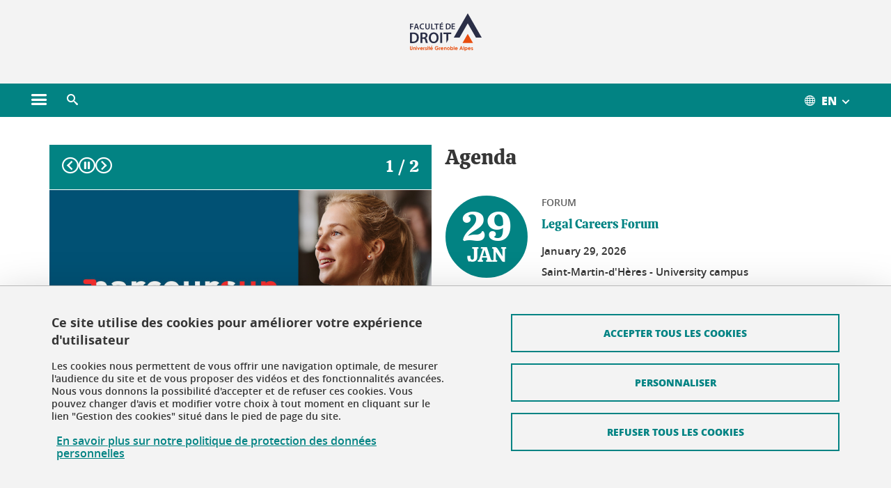

--- FILE ---
content_type: text/html;charset=UTF-8
request_url: https://droit.univ-grenoble-alpes.fr/
body_size: 17239
content:












































<!DOCTYPE html>
<!--[if lte IE 7]> <html class="ie7 oldie no-js" xmlns="http://www.w3.org/1999/xhtml" lang="fr" xml:lang="fr"> <![endif]-->
<!--[if IE 8]> <html class="ie8 oldie no-js" xmlns="http://www.w3.org/1999/xhtml" lang="fr" xml:lang="fr"> <![endif]-->
<!--[if gt IE 8]><!--> <html class="no-js" xmlns="http://www.w3.org/1999/xhtml" lang="fr" xml:lang="fr"> <!--<![endif]-->

<head>























<!-- On interdit le mode de compatibilite IE  -->
<meta http-equiv="X-UA-Compatible" content="IE=edge" />

<!-- Gestion des favicons : soit le lot par defaut soit le lot depose sur l espace FTP dedie  -->


<link rel="apple-touch-icon" sizes="57x57" href="https://favicon-ksup.univ-grenoble-alpes.fr/droit/apple-icon-57x57.png">
<link rel="apple-touch-icon" sizes="60x60" href="https://favicon-ksup.univ-grenoble-alpes.fr/droit/apple-icon-60x60.png">
<link rel="apple-touch-icon" sizes="72x72" href="https://favicon-ksup.univ-grenoble-alpes.fr/droit/apple-icon-72x72.png">
<link rel="apple-touch-icon" sizes="76x76" href="https://favicon-ksup.univ-grenoble-alpes.fr/droit/apple-icon-76x76.png">
<link rel="apple-touch-icon" sizes="114x114" href="https://favicon-ksup.univ-grenoble-alpes.fr/droit/apple-icon-114x114.png">
<link rel="apple-touch-icon" sizes="120x120" href="https://favicon-ksup.univ-grenoble-alpes.fr/droit/apple-icon-120x120.png">
<link rel="apple-touch-icon" sizes="144x144" href="https://favicon-ksup.univ-grenoble-alpes.fr/droit/apple-icon-144x144.png">
<link rel="apple-touch-icon" sizes="152x152" href="https://favicon-ksup.univ-grenoble-alpes.fr/droit/apple-icon-152x152.png">
<link rel="apple-touch-icon" sizes="180x180" href="https://favicon-ksup.univ-grenoble-alpes.fr/droit/apple-icon-180x180.png">
<link rel="icon" type="image/png" sizes="192x192"  href="https://favicon-ksup.univ-grenoble-alpes.fr/droit/android-icon-192x192.png">
<link rel="icon" type="image/png" sizes="32x32" href="https://favicon-ksup.univ-grenoble-alpes.fr/droit/favicon-32x32.png">
<link rel="icon" type="image/png" sizes="96x96" href="https://favicon-ksup.univ-grenoble-alpes.fr/droit/favicon-96x96.png">
<link rel="icon" type="image/png" sizes="16x16" href="https://favicon-ksup.univ-grenoble-alpes.fr/droit/favicon-16x16.png">


<meta name="description" content="" />
<meta name="DC.Description" lang="fr-FR" content="" />
<meta property="og:description" content="" />
<meta property="og:title" content="Faculté de droit - Université Grenoble Alpes" />
<meta property="og:site_name" content="Faculté de droit - Université Grenoble Alpes" />
<meta property="og:type" content="article" />
<meta property="og:url" content="https://droit.univ-grenoble-alpes.fr/faculte-de-droit/accueil-faculte-de-droit-983137.kjsp?RH=1530756870878888" />
<meta property="og:image" content="https://droit.univ-grenoble-alpes.fr/medias/photo/forum-metiers-droit-26-copie_1767599620605-jpg" />
<meta http-equiv="content-type" content="text/html; charset=utf-8" />




 




<title>Faculté de droit - Université Grenoble Alpes</title><link rel="canonical" href="https://droit.univ-grenoble-alpes.fr/faculte-de-droit/accueil-faculte-de-droit-983137.kjsp" />

<link rel="icon" type="image/png" href="https://favicon-ksup.univ-grenoble-alpes.fr/droit/favicon-16x16.png" />

<meta http-equiv="pragma" content="no-cache" />

<link rel="schema.DC" href="http://purl.org/dc/elements/1.1/" />
<meta name="DC.Title" content="Faculté de droit - Université Grenoble Alpes" />
<meta name="DC.Creator" content="Laurence Mounier" />
<meta name="DC.Description" lang="fr-FR" content="" />
<meta name="DC.Publisher" content="Laurence Mounier" />
<meta name="DC.Date.created" scheme="W3CDTF" content="20220107 17:00:25.0" />
<meta name="DC.Date.modified" scheme="W3CDTF" content="20260119 09:02:20.0" />
<meta name="DC.Language" scheme="RFC3066" content="fr-FR" />
<meta name="DC.Rights" content="Copyright &copy; Faculté de droit - Université Grenoble Alpes" />

<meta name="author" lang="fr_FR" content="Université Grenoble Alpes" />
<meta name="Date-Creation-yyyymmdd" content="20220107 17:00:25.0" />
<meta name="Date-Revision-yyyymmdd" content="20260119 09:02:20.0" />
<meta name="copyright" content="Copyright &copy; Faculté de droit - Université Grenoble Alpes" />
<meta name="reply-to" content="webmaster@univ-grenoble-alpes.fr" />
<meta name="category" content="Internet" />


 

<meta name="robots" content="index, follow" />


<meta name="distribution" content="global" />
<meta name="identifier-url" content="https://droit.univ-grenoble-alpes.fr/" />
<meta name="resource-type" content="document" />
<meta name="expires" content="-1" />

<meta name="google-site-verification" content="" />

<meta name="Generator" content="K-Sup (6.06.23)" />
<meta name="Formatter" content="K-Sup (6.06.23)" />

<meta name="viewport" content="width=device-width" />

 

    <link rel="alternate" hreflang="fr" href="https://droit.univ-grenoble-alpes.fr/faculte-de-droit/accueil-faculte-de-droit-983137.kjsp?RH=1530756870878888" />






<style>

/* Couleurs UAS */
:root {
  --fond-blanc-texte: #363636;
  --fond-blanc-liens: #028383;
  --fond-blanc: #fff;
  --fond-blanc-grisclair: #5f5f5f;

  --fond-couleur-principale: #028383;
  --fond-couleur-principale-texte: #ffffff;
  --fond-couleur-principale-liens: #ffffff;

  --fond-couleur-secondaire: #4e5153;
  --fond-couleur-secondaire-texte: #ffffff;
  --fond-couleur-secondaire-liens: #ffffff;
  
  --fond-couleur-neutre: #f3f3f3;
  --fond-couleur-neutre-texte: #363636;
  --fond-couleur-neutre-liens: #028383;

  --fond-bandeau: #f3f3f3;
  --fond-bandeau-texte: #363636;

  --focusable-border: #1d81df ;
  --focusable-outline: black ;
  --focusable-boxshadow: white;
}

</style>



 
  
  


  <link rel="stylesheet" type="text/css" media="screen" href="https://droit.univ-grenoble-alpes.fr/wro/styles_declinaison_satellite/d13b2d4ae124ce65c2cadebccf1b1759ed1dc56b.css"/>




 

 













<style type="text/css" media="screen">



  
  



.bg_blanc,
.couleur_texte_fond_blanc,
.bg_blanc a.couleur_texte_fond_blanc,
.bg_blanc a.lien_couleur_texte,
.bg_blanc a[class^="lien"].lien_couleur_texte,
.card.cartetoolbox .carte-req-liste-col-6 .liste__objets__style0012,
.containerlist ul li div.couleur_texte_fond_blanc_hover:hover,
[id="contenu-encadres"] .bloc__bg__colore .grid__container__multi__col.liste__objets,
[id="contenu-encadres"] .bloc__bg__colore .grid__container__multi__col.liste__objets .liste__objets__type__thematique,
.tag__arbre__choix--disponibles .bloc-arbre__resume  {
  color:#363636;
}
 

  
  




.liens_fond_blanc,
.liens_fond_blanc_hover:hover,
.bg_blanc a,
.bg_blanc a[class^="lien"],
.bg_blanc button,
.bg_blanc a.couleur_liens_fond_blanc_survol:hover,
.bg_blanc a.couleur_liens_survol:hover,
.bg_blanc .liste__objets__style0012 .liste__objets__agenda__date:hover a,
.bg_blanc .liste__objets__style0012 .liste__objets__agenda__date:hover a span,
.card.cartetoolbox .carte-req-liste-col-6 .liste__objets__style0012 .liste__objets__agenda__info a,
.card.cartetoolbox .carte-req-liste-col-6 .liste__objets__style0012 .liste__objets__agenda__date:hover a span,
.container_depliable_bouton .icon-plus:hover,
.validation input.reset,
.search-metadata__search-input .reset,
.mobile-recherche-contenu-criteres a,
.containerlist__lien__reset span,
#contenu-encadres .liste__pour__carousel__titre em a,
.bg_blanc .bg_c_dominante .call__to__action a,
.bg_blanc .bg_c_dominante .carte__lien__chevron__2 a,
.bg_blanc .bg_c_dominante .carte__lien__chevron__3 a,
.bg_blanc .bg_c_secondaire .call__to__action a,
.bg_blanc .bg_c_secondaire .carte__lien__chevron__2 a,
.bg_blanc .bg_c_secondaire .carte__lien__chevron__3 a,
.liste__objets__style0032 a .icon,
.bg_c_neutre.bloc__bg__colore .liste__objets__style0032 a .icon,
.bg_c_neutre.bloc__bg__colore .liste__objets__style0032 a[class^="lien"],
[id="contenu-encadres"] form[id="search_query_input"] p.search__reset input,
.bloc__bg__colore .liste__objets.grid__container__multi__col  .liste__objets__vignette_deco2 a,
.bloc__bg__colore .liste__objets.grid__container__multi__col__special .liste__objets__carte__4 a,
.tag__arbre__choix--disponibles a  ,
.tag__arbre__choix--disponibles div,
.bg_c_secondaire button[id="retour-haut-page"],
button[id="inceptive-cw-launch"]:hover  
{
  color:#028383;
}





.bg_liens_fond_dominante,
.bg_liens_fond_dominante_hover:hover,
.bg_blanc .liste__objets__style0012 .liste__objets__agenda__date,
.card.cartetoolbox .carte-req-liste-col-6 .liste__objets__style0012 .liste__objets__agenda__date,
.container_depliable_bouton .icon-minus:hover ,
.validation input.reset:hover,
.search-metadata__search-input .reset:hover,
.mobile-recherche-contenu-criteres a:hover,
.containerlist__lien__reset span:hover,
.bg_blanc .bg_c_dominante .call__to__action a:hover,
.bg_blanc .bg_c_dominante .carte__lien__chevron__2 a:hover,
.bg_blanc .bg_c_dominante .carte__lien__chevron__3 a:hover,
.bg_blanc .bg_c_secondaire .call__to__action a:hover,
.bg_blanc .bg_c_secondaire .carte__lien__chevron__2 a:hover,
.bg_blanc .bg_c_secondaire .carte__lien__chevron__3 a:hover,
button.panier-modale__body__action-annuler:hover,
button.panier-modale__body__action-non:hover,
[id="contenu-encadres"] form[id="search_query_input"] p.search__reset input:hover,
[id="contenu-encadres"] form.form__bu p.validation input.reset:hover,
[id="retour-haut-page"]:hover,
button[id="inceptive-cw-launch"]
    {
    background: #028383;
  }



.brd-2_c_liens_fond_dominante,
.bg_blanc .liste__objets__style0012 .liste__objets__agenda__date,
.bg_blanc .liste__objets__style0012 .liste__objets__agenda__date:hover,
.card.cartetoolbox .carte-req-liste-col-6 .liste__objets__style0012 .liste__objets__agenda__date,
.card.cartetoolbox .carte-req-liste-col-6 .liste__objets__style0012 .liste__objets__agenda__date:hover,
.container_depliable_bouton .icon-minus:hover,
.validation input.reset,
.search-metadata__search-input .reset,
.containerlist__lien__reset span,
.call__to__action a:hover,
.carte__lien__chevron__2 a:hover,
.carte__lien__chevron__3 a:hover,
[id="contenu-encadres"] form input.term-aggregation__item-list__appliquer:hover,
[id="contenu-encadres"] form[id="search_query_input"] p.search__reset input,
[id="contenu-encadres"] form[id="search_query_input"] input.submit:hover,
[id="contenu-encadres"] form.form__bu p.validation input.reset,
.cartetoolbox .moteur__contenu__interne  [type="submit"]:hover,
[id="retour-haut-page"],
button[id="inceptive-cw-launch"]:hover
{
    border:2px solid #028383;
  }

 



  
  




.bg_c_dominante,
.bg_c_dominante_hover:hover,
.bg_blanc .bg_c_dominante .liste__objets__style0012 .liste__objets__agenda__date:hover,
.bg_blanc .bg_c_neutre .liste__objets__style0012 .liste__objets__agenda__date,
.validation input.submit,
.mobile-recherche-contenu-form input.submit,
.search-metadata__search-input .submit:hover,
.search-metadata__search-input .submit,
.reseauxsociauxCard .onglet:hover .onglet_libelle_desktop,
.reseauxsociauxCard .onglet.onglet_rs_actif .onglet_libelle_desktop,
.bg_c_neutre .carte__lien__chevron__2 a,
.bg_c_neutre .carte__lien__chevron__3 a,
.card.brd-1_gris_clair .carte__lien__chevron__2 a,
.card.brd-1_gris_clair .carte__lien__chevron__3 a,
.call__to__action a,
.carte__lien__chevron__2 a,
.carte__lien__chevron__3 a,
.panier-modale__body__actions button.panier-modale__body__action-ajouter,
.panier-modale__body__actions_suppression button.panier-modale__body__action-oui,
.bg_c_secondaire.bloc__bg__colore .liste__objets__style0032 a .icon:hover {
  background-color: #028383;
}


a.liens_actifs_dominante,
.bg_blanc a.liens_actifs_dominante,
a.liens_survol_dominante:hover,
.bg_c_secondaire a.liens_survol_dominante:hover,
button.liens_survol_dominante:hover,
.validation input.submit:hover,
.bg_blanc .bg_c_secondaire a:hover,
/*.bg_blanc .bg_c_secondaire .tarteaucitronuga__ouvrir__panneau:hover,*/
.bg_blanc .bg_c_secondaire a.liste__objets__lire__la__suite__inline:hover,
.bg_blanc .bg_c_secondaire .liste__objets__courriel a:hover,
.c_dominante,
.bg_blanc .bg_c_secondaire .liste__objets__style0012 .liste__objets__agenda__info a:hover,
.bg_blanc .bg_c_dominante .liste__objets__style0012 .liste__objets__agenda__date a,
.bg_blanc .bg_c_neutre .liste__objets__style0012 .liste__objets__agenda__date:hover a span,
.reseauxsociauxCard .onglet .onglet_libelle_desktop,
[id="mobile-recherche"] .mobile-recherche-contenu-form input.submit:hover,
.search-metadata__search-input .submit:hover,
.elastic_plier-deplier__contenu input[type="submit"]:hover,
/*.bg_c_dominante .liste__objets .liste__objets__style0022 a.liste__objets__lire__la__suite__inline:hover,*/
.bg_c_neutre .carte__lien__chevron__2 a:hover,
.bg_c_neutre .carte__lien__chevron__3 a:hover,
.card.brd-1_gris_clair .carte__lien__chevron__2 a:hover,
.card.brd-1_gris_clair .carte__lien__chevron__3 a:hover,
.bg_blanc .call__to__action a:hover,
.bg_blanc .carte__lien__chevron__2 a:hover,
.bg_blanc .carte__lien__chevron__3 a:hover,
.bg_c_neutre div.call__to__action a:hover,
.savesearch-actions button:hover,
button.panier-modale__body__action-ajouter:hover,
button.panier-modale__body__action-oui:hover,
.fenetre-partage-url p button:hover,
.element_couleur_principale_hover:hover,
.bg_c_secondaire .liste__objets__style0047 .icon:hover,
.bg_c_dominante .liste__objets__style0032 .icon,
.bg_blanc .bg_c_dominante li.liste__objets__style0032 .liste__objets__lien__icomoon a[class^="lien"] span,
.bg_blanc .bg_c_secondaire .liste__objets__style0024 a[class^="lien"].lien_couleur_texte:hover,
.term-aggregation__item-list__appliquer:hover,
[id="contenu-encadres"] form[id="search_query_input"] p.search__validation input:hover,
[id="contenu-encadres"] form.form__bu p.validation input:hover,
.cartetoolbox .moteur__contenu__interne  [type="submit"]:hover
{
 color:#028383;
}



.brd-2_c_dominante,
.brd-2_c_principale,
.bg_blanc .bg_c_neutre .liste__objets__style0012 .liste__objets__agenda__date,
.bg_blanc .bg_c_neutre .liste__objets__style0012 .liste__objets__agenda__date:hover,
.validation input.submit,
.validation input.submit:hover,
.reseauxsociauxCard .onglet  .onglet_libelle_desktop,
.search-metadata__search-input .submit:hover,
.elastic_plier-deplier__contenu input[type="submit"],
.savesearch-actions button:hover,
button.panier-modale__body__action-ajouter:hover,
button.panier-modale__body__action-oui:hover,
.fenetre-partage-url p button:hover,
[id="contenu-encadres"] form[id="search_query_input"] p.search__validation input:hover,
[id="contenu-encadres"] form.form__bu p.validation input:hover {
  border: 2px solid #028383;
}

.filet__deco__motif::before,
.resume__fiche::before,
.bloc__image__titre h3:first-child::after,
.carte__titre__calistoga__avec__filet::after,
.liste__traductions__miroir__before__resume.liste__traductions__miroir::before {
  border-bottom: 8px solid #028383;
}

.toolbox .container_depliable_ouvert,
.offresstagesemplois__info {
  border-left: 8px solid #028383;
}

.brd-top-8_c_dominante {
  border-top: 8px solid #028383;
}

.brd-top-6_c_principale {
  border-top: 6px solid #028383;
}

 


  
  





.bg_c_dominante,
.bg_c_dominante a.lien_couleur_texte,
.bg_c_dominante a[class^="lien"].lien_couleur_texte,
.bg_c_dominante_hover:hover,
.bg_c_dominante .liste__objets__style0012 .liste__objets__type__thematique,
a.couleur_texte_fond_principale {
  color:#ffffff;
}

.fond_texte_bg_c_dominante {
  background: #ffffff;
}




.bg_c_dominante .carte__titre__calistoga__avec__filet::after {
  border-bottom: 8px solid #ffffff;
}


  
  





.liens_fond_dominante,
.bg_c_dominante a,
.bg_c_dominante_hover:hover a,
.bg_c_dominante_hover:hover a > span,
.bg_c_dominante a[class^="lien"],
.bg_c_dominante button,
.bg_c_dominante .liste__objets em a,
.bg_c_dominante .liste__objets  .liste__objets__courriel a,
.bg_c_dominante .liste__objets  a.liste__objets__lire__la__suite__inline,
.validation input.submit,
button.bg_c_dominante,
.bg_blanc .bg_c_dominante .liste__objets__style0012 .liste__objets__agenda__info a,
.bg_blanc .bg_c_dominante .liste__objets__style0012 .liste__objets__agenda__date:hover a,
.bg_blanc .bg_c_dominante .liste__objets__style0012 .liste__objets__agenda__date:hover a span,
.bg_blanc .bg_c_neutre .liste__objets__style0012 .liste__objets__agenda__date a,
.reseauxsociauxCard .onglet:hover .onglet_libelle_desktop,
.reseauxsociauxCard .onglet.onglet_rs_actif .onglet_libelle_desktop,
 .search-metadata__search-input .submit,
.elastic_plier-deplier__contenu input[type="submit"], 
#skin_fo_unique__ligne__video__bg__remote,
.bg_blanc .call__to__action a,
.bg_blanc .carte__lien__chevron__2 a,
.bg_blanc .carte__lien__chevron__3 a,
.bg_c_neutre div.call__to__action a,
.bg_blanc li.liste__objets__style0032 .liste__objets__lien__icomoon a[class^="lien"] span,
[id="contenu-encadres"] form.form__bu p.validation input.reset:hover   {
  color:#ffffff;
}



.bg_c_liens_dominante,
.bg_blanc .bg_c_dominante .liste__objets__style0012 .liste__objets__agenda__date,
.bg_blanc .bg_c_neutre .liste__objets__style0012 .liste__objets__agenda__date:hover,
.validation input.submit:hover,
.reseauxsociauxCard .onglet .onglet_libelle_desktop,
 .search-metadata__search-input .submit:hover,
.elastic_plier-deplier__contenu input[type="submit"]:hover,
.bg_blanc .call__to__action a:hover,
.bg_blanc .carte__lien__chevron__2 a:hover,
.bg_blanc .carte__lien__chevron__3 a:hover,
.savesearch-actions button:hover,
button.panier-modale__body__action-ajouter:hover,
button.panier-modale__body__action-oui:hover,
.fenetre-partage-url p button:hover,
.bg_c_dominante li.liste__objets__style0032 .liste__objets__lien__icomoon a[class^="lien"] span,
.term-aggregation__item-list__appliquer:hover,
[id="contenu-encadres"] form[id="search_query_input"] p.search__validation input:hover,
[id="contenu-encadres"] form.form__bu p.validation input:hover,
.cartetoolbox .moteur__contenu__interne  [type="submit"]:hover {
  background: #ffffff;
}



.brd-2_c_liens_dominante,
.bg_blanc .bg_c_dominante .liste__objets__style0012 .liste__objets__agenda__date,
.bg_blanc .bg_c_dominante .liste__objets__style0012 .liste__objets__agenda__date:hover,
.bg_blanc .bg_c_dominante .call__to__action a:hover,
.bg_blanc .bg_c_dominante .carte__lien__chevron__2 a:hover,
.bg_blanc .bg_c_dominante .carte__lien__chevron__3 a:hover   {
  border:2px solid #ffffff;
}




  
  




.bg_c_secondaire,
.bg_blanc .bg_c_secondaire .liste__objets__style0012 .liste__objets__agenda__date:hover,
.liste__objets__style0032 a .icon:hover,
.bg_c_neutre.bloc__bg__colore .liste__objets__style0032 a .icon:hover ,
.bg_blanc .bg_c_dominante li.liste__objets__style0032 .liste__objets__lien__icomoon a[class^="lien"] span:hover,
.bg_c_secondaire_hover:hover {
  background-color: #4e5153;
}




  a.liens_actifs_secondaire,
  a.liens_survol_secondaire:hover,
  [id="mobile-recherche"] .liens_fond_blanc.icon-cross:hover,
  button.liens_survol_secondaire:hover,
  .bg_blanc a:hover,
  .bg_c_neutre a[class^="lien"]:hover,
  .bg_c_dominante .liste__objets em a:hover,
  .bg_c_dominante .liste__objets .liste__objets__courriel a:hover,
  .bg_c_dominante .liste__objets a.liste__objets__lire__la__suite__inline:hover,
  .bg_blanc .bg_c_dominante .liste__objets__style0012 .liste__objets__agenda__info a:hover,
  .bg_blanc .bg_c_neutre .liste__objets__style0012 .liste__objets__agenda__info a:hover,
  .containerlist ul li div:hover,
  .bg_blanc .bg_c_secondaire .liste__objets__style0012 .liste__objets__agenda__date a,
  .card.cartetoolbox .carte-req-liste-col-6 .liste__objets__style0012 .liste__objets__agenda__info a:hover,
   [id="skin_fo_unique__ligne__video__bg__buttons"] button:hover,
   #contenu-encadres div.container__carousel .liste__objets .liste__pour__carousel__titre em a:hover,
   .bg_c_dominante a.couleur_liens_survol:hover,
   .bg_c_neutre .liste__objets__style0024 a[class^="lien"].couleur_liens_survol:hover,
   .bg_blanc .bg_c_secondaire li.liste__objets__style0032 .liste__objets__lien__icomoon a[class^="lien"] span,
   .bg_c_dominante.bloc__bg__colore .liste__objets__style0032 a[class^="lien"]:hover,
   .bg_c_neutre.bloc__bg__colore .liste__objets__style0032 a[class^="lien"]:hover,
   .element_couleur_secondaire,
   .element_couleur_secondaire_hover:hover,
   .panier-modale__header__close:hover,
   .bg_blanc .liste__objets__style0024 a[class^="lien"]:hover,
   .bloc__bg__colore .liste__objets.grid__container__multi__col  .liste__objets__vignette_deco2 a:hover,
   .tag__arbre__choix--en--cours__annulation:hover,
   .tag__arbre__choix--en--cours__container__breadcrumb > a:hover .bloc-arbre__modalite,
   .tag__arbre__choix--en--cours__container__breadcrumb > a:hover::before 
   
   {
  color:#4e5153;
}

 
  

  

  
  





.bg_c_secondaire,
.bg_c_secondaire a.lien_couleur_texte,
.bg_c_secondaire a[class^="lien"].lien_couleur_texte,
.bg_c_secondaire .liste__objets__style0012 .liste__objets__type__thematique,
a.couleur_texte_fond_secondaire {
  color:#ffffff;
}

.fond_texte_bg_c_secondaire {
  background: #ffffff;
}



.bg_c_secondaire .carte__titre__calistoga__avec__filet::after {
  border-bottom: 8px solid #ffffff;
}


  
  




.liens_fond_secondaire,
.bg_c_secondaire a,
.bg_c_secondaire a[class^="lien"],
.bg_c_secondaire button,
.bg_c_secondaire .liste__objets em a,
.bg_c_secondaire .liste__objets  .liste__objets__courriel a,
.bg_c_secondaire .liste__objets  a.liste__objets__lire__la__suite__inline,
.bg_blanc .bg_c_secondaire .liste__objets__style0012 .liste__objets__agenda__info a,
.bg_blanc .bg_c_secondaire .liste__objets__style0012 .liste__objets__agenda__date:hover a,
.bg_blanc .bg_c_secondaire .liste__objets__style0012 .liste__objets__agenda__date:hover a span,
.liste__objets__style0032 a .icon:hover,
.bg_c_neutre.bloc__bg__colore .liste__objets__style0032 a .icon:hover {
  color:#ffffff;
}



.bg_blanc .bg_c_secondaire .liste__objets__style0012 .liste__objets__agenda__date,
.bg_blanc .bg_c_secondaire .liste__objets__style0032 .icon,
.couleur_secondaire_hover:hover   {
  background: #ffffff;
}



.bg_blanc .bg_c_secondaire .liste__objets__style0012 .liste__objets__agenda__date,
.bg_blanc .bg_c_secondaire .liste__objets__style0012 .liste__objets__agenda__date:hover,
.border_2px_couleur_lien_secondaire   {
  border:2px solid #ffffff;
}

 




  
  





.bg_c_neutre,
pre,
.arbre-item-active > li:hover,
.tag__arbre__choix--en--cours,
.arbre__chargement   {
  background-color: #f3f3f3;
}


.bg_c_neutre .liste__objets__style0032 .liste__objets__lien__icomoon a[class^="lien"] span:hover {
  color:#f3f3f3;
}

 




  
  





.bg_c_neutre,
.bg_c_neutre a.lien_couleur_texte,
.bg_c_neutre a[class^="lien"].lien_couleur_texte,
.bg_blanc .bg_c_neutre .liste__objets__style0012 .liste__objets__comp,
[id="contenu-encadres"] .bg_c_neutre .liste__objets .liste__objets__type__thematique,
a.couleur_texte_fond_neutre,
.bg_c_neutre a.couleur_texte_fond_neutre,
pre,
.bg_c_neutre .liste__objets__style0012 .liste__objets__type__thematique,
.tag__arbre__choix--en--cours__container__breadcrumb > a:nth-last-child(1),
.tag__arbre__choix--en--cours__container__breadcrumb > a:nth-last-child(1)::before,
.tag__arbre__choix--en--cours__container__breadcrumb > a:nth-last-child(1):hover,
.tag__arbre__choix--en--cours__titre,
.tag__arbre__choix--en--cours,
.tag__arbre__choix--disponibles :hover .bloc-arbre__resume,
.tag__arbre__choix--en--cours__container__breadcrumb > a:nth-last-child(1):hover .bloc-arbre__modalite
 {
  color:#363636;
}




.bg_c_neutre .liste__objets__style0024:not(:first-child) {
  border-top:1px solid #363636;
}



 


  
  




.bg_c_neutre a,
.bg_c_neutre a[class^="lien"],
.bg_c_neutre button,
.liens_fond_neutre,

.tag__arbre__choix--disponibles a:hover ,
.tag__arbre__choix--disponibles div:hover,
button.tag__arbre__choix--en--cours__annulation,
.tag__arbre__choix--en--cours__container__breadcrumb >  a,
.tag__arbre__choix--en--cours__container__breadcrumb > a::before

{
  color:#028383;
}




.bg_c_liens_neutre {
  background:  #028383 ;
}







  /* Accueil : couleur de fond des lignes colorées */
  .skin_fo_unique__ligne__avec__fond {
  	background: #f3f3f3 ;
  	}


 
 
 
  /* Image d illustration sur la 1ere ligne de l accueil de langue */

  .accueil .skin_fo_desktop__container.skin_fo_unique__ligne1 {
  
  	background-image:  url() ;
  }



 

  /* Pages libres, gestion des colonnages natifs KSUP */




  /* Responsive - illustration bandeau */


  @media screen and (min-width: 1366px) {

 

      
   

        .accueil .skin_fo_desktop__container.skin_fo_unique__ligne1 {
          background-image:  url("") ;
        }
      

 

  }



</style>





   <link rel="start" title="Accueil" href="https://droit.univ-grenoble-alpes.fr/" />

    
   <link rel="alternate" type="application/rss+xml" title="Fil RSS des dix derni�res actualit�s" href="https://droit.univ-grenoble-alpes.fr/adminsite/webservices/export_rss.jsp?NOMBRE=10&amp;CODE_RUBRIQUE=1530756870878888&amp;LANGUE=0" />


   
   

<script>
 
 window.AppTranslations = {    
    fermer: "Fermer cette fenêtre SVP" ,
    fermerMenuMobile: "Fermer le menu mobile",
    retourAriaLabel: "Revenir au menu précédent",
    retour: "Retour",
    texteVoirTouteLaRubrique: "Voir toute la rubrique",
    texteAriaLabelVoirAccueilDeRubrique:"Ouvrir la page d'accueil de la rubrique en cours de consultation",
    texteAriaLabelBoutonVoirSuivant:"Ouvrir le sous-menu de cette rubrique",
    texteAriaLabelMenuMobileprincipal:"Menu principal du site", 
    texteAriaLabelMenuMobileMenusProfils:"Menu par profils d'utilisateur",  
    texteAriaLabelMenuMobileNotifications:"Menu Notifications sur les contenus mis à jour", 
    texteAriaLabelMenuMobilePreferences:"Menu préférences de l'utilisateur", 
    texteAriaLabelMenuMobileTraductions:"Menu des versions de langues disponibles pour ce site",
    texteVousEtes:"Vous êtes", 
    texteVousRecherchez:"Vous souhaitez", 
    texteValider:"Valider",
    texteOuvrirLeMenu:"Ouvrir le menu", 
    texteFermerLeMenu:"Fermer le menu",
    texteLancer:"Lancer",  
    texteStop:"Arrêter",  
    textePrecedent:"Précédent",  
    texteSuivant:"Suivant",      
    textePlay:"Lancer"    
  };

  window.__ = function(key) {
    return window.AppTranslations[key] || key;
  };


</script>
 

   
     













  <script type="text/javascript" src="https://tarteaucitron.io/load.js?locale=fr&domain=droit.univ-grenoble-alpes.fr&uuid=4488f37cfc39db19d8aa1f1cb062e7e4997e53f9"></script>

  
  <script type="text/javascript">
    (tarteaucitron.job = tarteaucitron.job || []).push('youtube');
  </script>
  
  <script type="text/javascript">
    (tarteaucitron.job = tarteaucitron.job || []).push('dailymotion');
  </script>
  <script type="text/javascript">
    (tarteaucitron.job = tarteaucitron.job || []).push('googlemapssearch');
  </script>
  <script type="text/javascript">
    (tarteaucitron.job = tarteaucitron.job || []).push('matomocloud');
  </script>
  <script type="text/javascript">
    (tarteaucitron.job = tarteaucitron.job || []).push('acast');
  </script>
  <script type="text/javascript">
    (tarteaucitron.job = tarteaucitron.job || []).push('linkedin');
  </script>
  <script type="text/javascript">
    (tarteaucitron.job = tarteaucitron.job || []).push('soundcloud');
  </script>
  <script type="text/javascript">
    (tarteaucitron.job = tarteaucitron.job || []).push('ausha');
  </script>
  <script type="text/javascript">
    (tarteaucitron.job = tarteaucitron.job || []).push('facebook');
  </script>
  <script type="text/javascript">
    (tarteaucitron.job = tarteaucitron.job || []).push('twitter');
  </script>
  <script type="text/javascript">
    (tarteaucitron.job = tarteaucitron.job || []).push('instagram');
  </script>







       
        
        
          
 


   

 
       

         



<!-- Matomo Tag Manager
on utilise cette balise uniquement sur l environnement de test  -->


    <script>
    var _mtm = window._mtm = window._mtm || [];
    _mtm.push({'mtm.startTime': (new Date().getTime()), 'event': 'mtm.Start'});
    var d=document, g=d.createElement('script'), s=d.getElementsByTagName('script')[0];
    g.async=true; g.src='https://matomo.univ-grenoble-alpes.fr/js/container_J7wGhbiZ.js'; s.parentNode.insertBefore(g,s);
    </script>
    <!-- End Matomo Tag Manager -->



         

  






  

  
      


<script type="text/javascript" src="https://cdn.weglot.com/weglot.min.js"></script>
<script>

    var weGlotApi = 'wg_93938105a044a205288eb46c80e93d6f4';
 

    Weglot.initialize({
        api_key: weGlotApi
    });
</script>

  
 




</head>


<body id="body" class="fiche ficheaccueil accueil body__modele--satellite-ui  version_fr_FR ">

 









    








<header>
    <!--  ajouter les accesskeys -->
    
        




















<div id="super__bandeau3__deco" class="laptop__only desktop__only  bg-c-blanc">
    <div id="super__bandeau3" class="desktop__container d-flex ai-center jc-flex-end">
 
        
        









    <ul id="super__bandeau3__gauche"><!----><li>
           
                <a href="https://droit.univ-grenoble-alpes.fr/universite-grenoble-alpes/" 
                    class="super__bandeau3__item type_rubrique_0004" 
                    >
					
						<span class="icon icon-fleche-precedent"></span>
					                          
                        <span>Université Grenoble Alpes</span>
                    </a>
        </li><!----></ul><!-- fin .super__bandeau__gauche -->


		

 


        
        












        
        
            
        
        














        

        
        
<div id="super__bandeau__weglot">
    <nav role="navigation" aria-label="Liste des traductions disponibles pour ce site">
      <ul>
        <li>
          <button aria-haspopup="true" aria-expanded="false" id="menuButtonWeglot"
            >
            <span class="icon icon-sphere" aria-hidden="true"></span>
            <span class="uga__bouton__libelle">Français</span>
            <span class="icon icon-bouton-depliage" aria-hidden="true"></span>
          </button>
          <div id="super__bandeau__weglot__container" class="invisible">
            </div>
        </li>
        </ul>
    </nav>
</div>
        
         
        


        
        
        



    </div>
</div>
    

    
    




















<div id="bandeau__satelliteintranet3__deco" class="bandeau3__deco">
    <div id="bandeau__satelliteintranet3" class="desktop__container">
        <h1>
            <a href="https://droit.univ-grenoble-alpes.fr/francais/" title="Retour à la page d'accueil" aria-label="Retour à la page d'accueil">
                
                











 

<img class="bandeau3__logo" src="https://droit.univ-grenoble-alpes.fr/uas/droit/UGA_LOGO_ACCUEIL/Logo_Facult%C3%A9_DROIT_couleur.svg" alt="">

            </a>

            
        









<img class="print__only" src="https://droit.univ-grenoble-alpes.fr/uas/droit/UGA_LOGO_NB_PRINT/LOGO-DROIT-NB-190-png.png" alt="">

            
                <span id="baseline" class=" ">
                    <span>Facult&#233; de droit de Grenoble</span><span>Le droit au sommet</span>   
               </span>
             

            
        </h1>
        

        
        








<button class="open-search-modal laptop__only desktop__only" aria-haspopup="dialog" aria-controls="searchModal">
    <span class="icon icon-search" aria-hidden="true"></span>
    <span>Recherche</span>            
</button>

 
    </div>
</div><!-- fin #bandeau__satelliteintranet3__deco -->

    





















    
<!-- Menu mobile  -->
<div id="menumobile" >

    <!-- Barre des boutons -->
    <div id="nav-buttons">

                
            <!-- Bouton Menu -->
            <button id="menu-toggle" aria-expanded="false" aria-label="Ouvrir le menu principal" aria-controls="mainmenu-menucontent">
                <span class="icon icon-burger_menu" aria-hidden="true"></span>
                <span class="visually-hidden">Ouvrir le menu principal</span>
            </button>
          
        
             
        <!-- Bouton Recherche -->
        <button class="open-search-modal" aria-haspopup="dialog" aria-controls="searchModal"
            aria-expanded="false" aria-label="Ouvrir le moteur de recherche" role="button"
            title="Ouvrir le moteur de recherche">
            <span class="icon icon-search" aria-hidden="true"></span>
            <span class="visually-hidden">Ouvrir le moteur de recherche</span>
        </button>
        

        

        
        

        

            

        

        
            <button aria-haspopup="true" aria-expanded="false" id="langweglot-toggle" 
            aria-label="Ouvrir le menu des traductions disponibles pour ce site" aria-controls="langweglot-menucontent">
                <span class="icon icon-sphere" aria-hidden="true"></span>
                <span class="uga__bouton__libelle">FR</span>
                <span class="icon icon-bouton-depliage" aria-hidden="true"></span>
            </button>
        

    </div>


    <!-- Contenus des menus déroulés  -->
       
         














<!-- Menu principal -->


<div id="mainmenu-menucontent" class="mobile-menucontent" aria-hidden="true">
    
        <div id="menumobile-principal">
            <div class="plan-site"><ul class="plan-site__1"><li><span class="plan-site__rubrique"><a href="https://droit.univ-grenoble-alpes.fr/faculte/" class="lien_interne">Faculté</a></span><ul class="plan-site__2"><li><span class="plan-site__rubrique"><a href="https://droit.univ-grenoble-alpes.fr/faculte/presentation/" class="lien_interne">Présentation</a></span></li><li><span class="plan-site__rubrique"><a href="https://droit.univ-grenoble-alpes.fr/faculte/organisation/" class="lien_interne">Organisation</a></span><ul class="plan-site__3"><li><span class="plan-site__rubrique"><a href="https://droit.univ-grenoble-alpes.fr/faculte/organisation/equipe-de-direction/" class="lien_interne">Equipe de direction</a></span></li><li><span class="plan-site__rubrique"><a href="https://droit.univ-grenoble-alpes.fr/faculte/organisation/equipe-administrative/" class="lien_interne">Equipe administrative</a></span></li><li><span class="plan-site__rubrique"><a href="https://droit.univ-grenoble-alpes.fr/faculte/organisation/equipe-enseignante/" class="lien_interne">Equipe enseignante</a></span></li></ul></li><li><span class="plan-site__rubrique"><a href="https://droit.univ-grenoble-alpes.fr/faculte/localisation/" class="lien_interne">Localisation</a></span></li><li><span class="plan-site__rubrique"><a href="https://droit.univ-grenoble-alpes.fr/faculte/actualites/" class="lien_interne">Actualités</a></span><ul class="plan-site__3"><li><span class="plan-site__rubrique"><a href="https://droit.univ-grenoble-alpes.fr/faculte/actualites/agenda/" class="lien_interne">Agenda</a></span></li><li><span class="plan-site__rubrique"><a href="https://droit.univ-grenoble-alpes.fr/faculte/actualites/a-la-une/" class="lien_interne">A la une</a></span></li><li><span class="plan-site__rubrique"><a href="https://droit.univ-grenoble-alpes.fr/faculte/actualites/presse/" class="lien_interne">Presse</a></span></li></ul></li><li><span class="plan-site__rubrique"><a href="https://droit.univ-grenoble-alpes.fr/faculte/contacts/" class="lien_interne">Contacts</a></span></li></ul></li><li><span class="plan-site__rubrique"><a href="https://droit.univ-grenoble-alpes.fr/formation/" class="lien_interne">Formation</a></span><ul class="plan-site__2"><li><span class="plan-site__rubrique"><a href="https://droit.univ-grenoble-alpes.fr/formation/formations-en-presentiel/" class="lien_interne">Formations en présentiel</a></span><ul class="plan-site__3"><li><span class="plan-site__rubrique"><a href="https://droit.univ-grenoble-alpes.fr/formation/formations-en-presentiel/licences/" class="lien_interne">Licences</a></span></li><li><span class="plan-site__rubrique"><a href="https://droit.univ-grenoble-alpes.fr/formation/formations-en-presentiel/masters/" class="lien_interne">Masters</a></span></li><li><span class="plan-site__rubrique"><a href="https://droit.univ-grenoble-alpes.fr/formation/formations-en-presentiel/preparations-aux-concours-et-examens/" class="lien_interne">Préparations aux concours et examens</a></span></li><li><span class="plan-site__rubrique"><a href="https://droit.univ-grenoble-alpes.fr/formation/formations-en-presentiel/autres-formations/" class="lien_interne">Autres formations</a></span></li></ul></li><li><span class="plan-site__rubrique"><a href="https://droit.univ-grenoble-alpes.fr/formation/formations-a-distance/" class="lien_interne">Formations à distance</a></span></li><li><span class="plan-site__rubrique"><a href="https://droit.univ-grenoble-alpes.fr/formation/formations-en-alternance/" class="lien_interne">Formations en alternance</a></span></li><li><span class="plan-site__rubrique"><a href="https://droit.univ-grenoble-alpes.fr/formation/formation-continue/" class="lien_interne">Formation continue</a></span></li><li><span class="plan-site__rubrique"><a href="https://droit.univ-grenoble-alpes.fr/formation/candidater-et-s-inscrire/" class="lien_interne">Candidater et s'inscrire</a></span><ul class="plan-site__3"><li><span class="plan-site__rubrique"><a href="https://droit.univ-grenoble-alpes.fr/formation/candidater-et-s-inscrire/candidater-et-s-inscrire-en-presentiel/" class="lien_interne">Candidater et s'inscrire en présentiel</a></span></li><li><span class="plan-site__rubrique"><a href="https://droit.univ-grenoble-alpes.fr/formation/candidater-et-s-inscrire/candidater-et-s-inscrire-en-ead/" class="lien_interne">Candidater et s'inscrire en EAD</a></span></li><li><span class="plan-site__rubrique"><a href="https://droit.univ-grenoble-alpes.fr/formation/candidater-et-s-inscrire/equivalences-et-transferts/" class="lien_interne">Equivalences et transferts</a></span></li></ul></li></ul></li><li><span class="plan-site__rubrique"><a href="https://droit.univ-grenoble-alpes.fr/international/" class="lien_interne">International</a></span><ul class="plan-site__2"><li><span class="plan-site__rubrique"><a href="https://droit.univ-grenoble-alpes.fr/international/venir-etudier-a-grenoble/" class="lien_interne">Venir étudier à Grenoble</a></span><ul class="plan-site__3"><li><span class="plan-site__rubrique"><a href="https://droit.univ-grenoble-alpes.fr/international/venir-etudier-a-grenoble/en-echange/" class="lien_interne">En échange</a></span></li><li><span class="plan-site__rubrique"><a href="https://droit.univ-grenoble-alpes.fr/international/venir-etudier-a-grenoble/a-titre-individuel/" class="lien_interne">A titre individuel</a></span></li><li><span class="plan-site__rubrique"><a href="https://droit.univ-grenoble-alpes.fr/international/venir-etudier-a-grenoble/doubles-diplomes/" class="lien_interne">Doubles diplômes</a></span></li><li><span class="plan-site__rubrique"><a href="https://droit.univ-grenoble-alpes.fr/international/venir-etudier-a-grenoble/informations-pratiques/" class="lien_interne">Informations pratiques</a></span></li></ul></li><li><span class="plan-site__rubrique"><a href="https://droit.univ-grenoble-alpes.fr/international/partir-etudier-a-l-etranger/" class="lien_interne">Partir étudier à l'étranger</a></span><ul class="plan-site__3"><li><span class="plan-site__rubrique"><a href="https://droit.univ-grenoble-alpes.fr/international/partir-etudier-a-l-etranger/en-echange/" class="lien_interne">En échange</a></span></li><li><span class="plan-site__rubrique"><a href="https://droit.univ-grenoble-alpes.fr/international/partir-etudier-a-l-etranger/doubles-diplomes/" class="lien_interne">Doubles diplômes</a></span></li></ul></li><li><span class="plan-site__rubrique"><a href="https://droit.univ-grenoble-alpes.fr/international/doubles-diplomes/" class="lien_interne">Doubles diplômes</a></span></li><li><span class="plan-site__rubrique"><a href="https://droit.univ-grenoble-alpes.fr/international/nos-partenaires/" class="lien_interne">Nos partenaires</a></span></li></ul></li><li><span class="plan-site__rubrique"><a href="https://droit.univ-grenoble-alpes.fr/professionnels/" class="lien_interne">Professionnels</a></span><ul class="plan-site__2"><li><span class="plan-site__rubrique"><a href="https://droit.univ-grenoble-alpes.fr/professionnels/recruter-nos-etudiants-et-diplomes/" class="lien_interne">Recruter nos étudiants et diplômés</a></span><ul class="plan-site__3"><li><span class="plan-site__rubrique"><a href="https://droit.univ-grenoble-alpes.fr/professionnels/recruter-nos-etudiants-et-diplomes/deposer-une-offre-de-stage/" class="lien_interne">Déposer une offre de stage</a></span></li><li><span class="plan-site__rubrique"><a href="https://droit.univ-grenoble-alpes.fr/professionnels/recruter-nos-etudiants-et-diplomes/deposer-une-offre-d-emploi/" class="lien_interne">Déposer une offre d'emploi</a></span></li></ul></li><li><span class="plan-site__rubrique"><a href="https://droit.univ-grenoble-alpes.fr/professionnels/participer-a-nos-evenements/" class="lien_interne">Participer à nos événements</a></span></li><li><span class="plan-site__rubrique"><a href="https://droit.univ-grenoble-alpes.fr/professionnels/former-vos-collaborateurs/" class="lien_interne">Former vos collaborateurs</a></span></li><li><span class="plan-site__rubrique"><a href="https://droit.univ-grenoble-alpes.fr/professionnels/verser-la-taxe-d-apprentissage/" class="lien_interne">Verser la taxe d'apprentissage</a></span></li><li><span class="plan-site__rubrique"><a href="https://droit.univ-grenoble-alpes.fr/professionnels/contribuer-au-reseau-alumni/" class="lien_interne">Contribuer au réseau Alumni</a></span></li></ul></li><li><span class="plan-site__rubrique"><a href="https://droit.univ-grenoble-alpes.fr/etudiants/" class="lien_interne">Étudiants</a></span><ul class="plan-site__2"><li><span class="plan-site__rubrique"><a href="https://droit.univ-grenoble-alpes.fr/etudiants/intranet-etudiant-leo/" class="lien_interne">Intranet étudiant LEO</a></span></li><li><span class="plan-site__rubrique"><a href="https://droit.univ-grenoble-alpes.fr/etudiants/amenagements-d-etudes/" class="lien_interne">Aménagements d'études</a></span></li><li><span class="plan-site__rubrique"><a href="https://droit.univ-grenoble-alpes.fr/etudiants/langues-et-sports/" class="lien_interne">Langues et sports</a></span></li><li><span class="plan-site__rubrique"><a href="https://droit.univ-grenoble-alpes.fr/etudiants/ressources-documentaires/" class="lien_interne">Ressources documentaires</a></span></li><li><span class="plan-site__rubrique"><a href="https://droit.univ-grenoble-alpes.fr/etudiants/faire-un-stage/" class="lien_interne">Faire un stage</a></span></li><li><span class="plan-site__rubrique"><a href="https://droit.univ-grenoble-alpes.fr/etudiants/realiser-une-annee-ou-un-semestre-de-cesure/" class="lien_interne">Réaliser une année ou un semestre de césure</a></span></li><li><span class="plan-site__rubrique"><a href="https://droit.univ-grenoble-alpes.fr/etudiants/associations-etudiantes/" class="lien_interne">Associations étudiantes</a></span></li><li><span class="plan-site__rubrique"><a href="https://droit.univ-grenoble-alpes.fr/etudiants/informations-pratiques/" class="lien_interne">Informations pratiques</a></span></li></ul></li><li><span class="plan-site__rubrique"><a href="https://droit.univ-grenoble-alpes.fr/recherche/" class="lien_interne">Recherche</a></span><ul class="plan-site__2"><li><span class="plan-site__rubrique"><a href="https://droit.univ-grenoble-alpes.fr/recherche/crj/" class="lien_interne">CRJ</a></span></li><li><span class="plan-site__rubrique"><a href="https://droit.univ-grenoble-alpes.fr/recherche/cesice/" class="lien_interne">CESICE</a></span></li><li><span class="plan-site__rubrique"><a href="https://droit.univ-grenoble-alpes.fr/recherche/cerdap2/" class="lien_interne">CERDAP2</a></span></li><li><span class="plan-site__rubrique"><a href="https://droit.univ-grenoble-alpes.fr/recherche/edsj/" class="lien_interne">EDSJ</a></span></li><li><span class="plan-site__rubrique"><a href="https://droit.univ-grenoble-alpes.fr/recherche/centre-de-documentation-recherche/" class="lien_interne">Centre de documentation recherche</a></span></li></ul></li></ul></div><!-- .plan-site -->
        </div>
        
               
    

    

    
        <div id="menumobile-menugauche">
            <div class="plan-site"><ul class="plan-site__1"><li><span class="plan-site__rubrique"><a href="https://droit.univ-grenoble-alpes.fr/universite-grenoble-alpes/" class="lien_interne">Université Grenoble Alpes</a></span></li></ul></div><!-- .plan-site -->
        </div>
    

 
</div>





 
    

    

    



    

    
    
    
    <div id="langweglot-menucontent" class="mobile-menucontent" aria-hidden="true">
</div>


    
 


</div>


    













    
        <div id="bandeau__satelliteintranet3__nav__deco" class=""> 
    

    <nav id="bandeau__satelliteintranet3__nav" class="bandeau3__menu__deroulant laptop__only desktop__only  desktop__container  " role="navigation" aria-label="Menu principal">
        <ul>

            

                    <li class="bandeau3__menu__deroulant__niv1">

                        
                            <a href="https://droit.univ-grenoble-alpes.fr/faculte/" class="bandeau3__menu__deroulant--item" >
                                <span>Faculté</span>
                            </a>
                          
                        
                         

                    </li>

              

            

                    <li class="bandeau3__menu__deroulant__niv1">

                        
                            <a href="https://droit.univ-grenoble-alpes.fr/formation/" class="bandeau3__menu__deroulant--item" >
                                <span>Formation</span>
                            </a>
                          
                        
                         

                    </li>

              

            

                    <li class="bandeau3__menu__deroulant__niv1">

                        
                            <a href="https://droit.univ-grenoble-alpes.fr/international/" class="bandeau3__menu__deroulant--item" >
                                <span>International</span>
                            </a>
                          
                        
                         

                    </li>

              

            

                    <li class="bandeau3__menu__deroulant__niv1">

                        
                            <a href="https://droit.univ-grenoble-alpes.fr/professionnels/" class="bandeau3__menu__deroulant--item" >
                                <span>Professionnels</span>
                            </a>
                          
                        
                         

                    </li>

              

            

                    <li class="bandeau3__menu__deroulant__niv1">

                        
                            <a href="https://droit.univ-grenoble-alpes.fr/etudiants/" class="bandeau3__menu__deroulant--item" >
                                <span>Étudiants</span>
                            </a>
                          
                        
                         

                    </li>

              

            

                    <li class="bandeau3__menu__deroulant__niv1">

                        
                            <a href="https://droit.univ-grenoble-alpes.fr/recherche/" class="bandeau3__menu__deroulant--item" >
                                <span>Recherche</span>
                            </a>
                          
                        
                         

                    </li>

              

            

            
        </ul>
    </nav>

    
    </div> 
    

  
 



 
 

    
















	<div class="menu__vertical  laptop__only desktop__only ">

		<ul class="menu__vertical__liste bg_c_secondaire">
			
				<li class="menu__vertical__liste__item">
					<a href="https://droit.univ-grenoble-alpes.fr/instagram-/" title="Instagram" class="liens_survol_dominante">
						<span class="icon icon-instagram"> </span>
						<span class="menu__vertical__libelle">Instagram</span>
					</a>
				</li>

			
				<li class="menu__vertical__liste__item">
					<a href="https://droit.univ-grenoble-alpes.fr/linkedin-/" title="LinkedIn" class="liens_survol_dominante">
						<span class="icon icon-linkedin22"> </span>
						<span class="menu__vertical__libelle">LinkedIn</span>
					</a>
				</li>

			
				<li class="menu__vertical__liste__item">
					<a href="https://droit.univ-grenoble-alpes.fr/facebook-/" title="Facebook" class="liens_survol_dominante">
						<span class="icon icon-facebook"> </span>
						<span class="menu__vertical__libelle">Facebook</span>
					</a>
				</li>

			
				<li class="menu__vertical__liste__item">
					<a href="https://droit.univ-grenoble-alpes.fr/youtube/" title="YouTube" class="liens_survol_dominante">
						<span class="icon icon-youtube"> </span>
						<span class="menu__vertical__libelle">YouTube</span>
					</a>
				</li>

			
		</ul>
	</div><!-- fin .menu__vertical -->



</header>    
  

 
<main id="page">

  

 

	<div id="page_deco" class="desktop__container">
		<div id="contenu-encadres" class="type_contenu_sans_nav_sans_encadres bg_blanc">
			<div id="contenu_sans_nav_sans_encadres" class="contenu" role="main">

 








<h2 class="screen-reader-only">Accueil - faculté de Droit</h2>
<div class="layout">
    <div class="skin_fo_unique2 skin_fo_unique layout layout__simple-grid layout__simple-grid--uniqueGabarit2Grid js-layout">

	<div class="skin_fo_unique__ligne1__deco  skin_fo_unique_ligne__avec__bg__image " style="background-image: url(https://droit.univ-grenoble-alpes.fr)">

			<div class="skin_fo_unique__ligne1 skin_fo_unique__ligne skin_fo_desktop__container">

				<div class="skin_fo_unique__ligne__titre">
					<div class="layout__slot layout__slot--empty layout__gridSlot layout__slot--columnspan4  layout__slot--0x0 js-layout__slot">
    </div></div>

				<div class="skin_fo_unique__ligne__container__quatre skin_fo_unique__ligne__cartes__sans__couleur__fond">
					<div class="layout__slot layout__slot--empty layout__gridSlot  layout__slot--rowspan3 layout__slot--1x0 js-layout__slot">
    </div><div class="layout__slot layout__slot--empty layout__gridSlot  layout__slot--rowspan3 layout__slot--1x1 js-layout__slot">
    </div><div class="layout__slot layout__slot--empty layout__gridSlot  layout__slot--rowspan3 layout__slot--1x2 js-layout__slot">
    </div><div class="layout__slot layout__slot--empty layout__gridSlot  layout__slot--rowspan3 layout__slot--1x3 js-layout__slot">
    </div></div><!-- Fin skin_fo_unique__ligne__cartes__sans__couleur__fond -->

				<div class="skin_fo_unique__ligne__container__quatre skin_fo_unique__ligne__cartes__fond__blanc">
					<div class="layout__slot layout__slot--empty layout__gridSlot  layout__slot--rowspan3 layout__slot--2x0 js-layout__slot">
    </div><div class="layout__slot layout__slot--empty layout__gridSlot  layout__slot--rowspan3 layout__slot--2x1 js-layout__slot">
    </div><div class="layout__slot layout__slot--empty layout__gridSlot  layout__slot--rowspan3 layout__slot--2x2 js-layout__slot">
    </div><div class="layout__slot layout__slot--empty layout__gridSlot  layout__slot--rowspan3 layout__slot--2x3 js-layout__slot">
    </div></div><!-- Fin skin_fo_unique__ligne__cartes__fond__blanc -->


			</div><!-- Fin skin_fo_unique__ligne1 -->

	</div><!-- Fin skin_fo_unique__ligne1__deco -->

	<div class="skin_fo_unique__ligne2__deco skin_fo_unique__ligne__avec__fond ">

			<div class="skin_fo_unique__ligne2 skin_fo_unique__ligne skin_fo_desktop__container">

				<div class="skin_fo_unique__ligne__titre">
					<div class="layout__slot layout__slot--empty layout__gridSlot layout__slot--columnspan4  layout__slot--3x0 js-layout__slot">
    </div></div>

				<div class="skin_fo_unique__ligne__container__quatre skin_fo_unique__ligne__cartes__sans__couleur__fond">
					<div class="layout__slot layout__slot--empty layout__gridSlot  layout__slot--rowspan3 layout__slot--4x0 js-layout__slot">
    </div><div class="layout__slot layout__slot--empty layout__gridSlot  layout__slot--rowspan3 layout__slot--4x1 js-layout__slot">
    </div><div class="layout__slot layout__slot--empty layout__gridSlot  layout__slot--rowspan3 layout__slot--4x2 js-layout__slot">
    </div><div class="layout__slot layout__slot--empty layout__gridSlot  layout__slot--rowspan3 layout__slot--4x3 js-layout__slot">
    </div></div><!-- Fin skin_fo_unique__ligne__cartes__sans__couleur__fond -->

				<div class="skin_fo_unique__ligne__container__quatre skin_fo_unique__ligne__cartes__fond__blanc">
					<div class="layout__slot layout__slot--empty layout__gridSlot  layout__slot--rowspan3 layout__slot--5x0 js-layout__slot">
    </div><div class="layout__slot layout__slot--empty layout__gridSlot  layout__slot--rowspan3 layout__slot--5x1 js-layout__slot">
    </div><div class="layout__slot layout__slot--empty layout__gridSlot  layout__slot--rowspan3 layout__slot--5x2 js-layout__slot">
    </div><div class="layout__slot layout__slot--empty layout__gridSlot  layout__slot--rowspan3 layout__slot--5x3 js-layout__slot">
    </div></div><!-- Fin skin_fo_unique__ligne__cartes__fond__blanc -->



			</div><!-- Fin skin_fo_unique__ligne2 -->




	</div><!-- Fin skin_fo_unique__ligne2__deco -->

	<div class="skin_fo_unique__ligne3__deco skin_fo_unique__ligne__sans__fond ">

			<div class="skin_fo_unique__ligne3 skin_fo_unique__ligne skin_fo_desktop__container">

				<div class="skin_fo_unique__ligne__titre">
					<div class="layout__slot layout__slot--empty layout__gridSlot layout__slot--columnspan4  layout__slot--6x0 js-layout__slot">
    </div></div>

				<div class="skin_fo_unique__ligne__container__quatre skin_fo_unique__ligne__cartes__sans__couleur__fond">
					<div class="layout__slot layout__slot--filled layout__gridSlot  layout__slot--rowspan3 layout__slot--7x0 js-layout__slot">
    














<div class="card carrousellibreuniqueCard flex-item-8-12">


		<!-- Premier item de la liste -->
		

		<!-- fin Affichage item 1 -->

		<!-- Item 2 de la liste -->
		

		<!-- fin Affichage item 2 -->

		<!-- Item 3 de la liste -->
		<!-- fin Affichage item 3 -->


		<!-- Item 4 de la liste -->
		<!-- fin Affichage item 4 -->

		<!-- Item 5 de la liste -->
		<!-- fin Affichage item 5 -->

		<!-- Item 6 de la liste -->
		<!-- fin Affichage item 6 -->

		<!-- Item 7 de la liste -->
		<!-- fin Affichage item 7 -->

		<!-- Item 8 de la liste -->
		<!-- fin Affichage item 8 -->


		<!-- Item 9 de la liste -->
		<!-- fin Affichage item 9 -->


		<!-- Item 10 de la liste -->
		<!-- fin Affichage item 10 -->















		

		<div class="carousel-container-v3 affiche"><div class="carousel" aria-roledescription="carousel" ><ul class="liste__objets liste__items__tri " role="listbox" aria-live="polite"><li class="  liste__ordre__deux"><a class="" href="https://droit.univ-grenoble-alpes.fr/faculte-de-droit/forum-des-metiers-du-droit-1520175.kjsp?RH=1530756870878888"><img class="liste__objets__vignette " src="/medias/photo/forum-metiers-droit-26-copie_1767599620605-jpg"   alt=""  /><span class="carousel__text"><em>Forum des métiers du droit</em><span class="carousel__text--resume">Partez à la rencontre des professionnels du droit !</span> <span class="carousel__text--suite">Lire la suite</span></span></span></li><li class="  liste__ordre__un"><a href="https://droit.univ-grenoble-alpes.fr/faculte-de-droit/candidater-et-s-inscrire-en-licence-1-121413.kjsp?RH=1530756870878888"><img class="liste__objets__vignette " src="/medias/photo/parcoursup_1768809574567-jpg"   alt=""  /><span class="carousel__text"><em>Parcoursup 2026</em><span class="carousel__text--resume">Candidature en Licence 1 du 19 janvier au 12 mars</span><span class="carousel__text--suite">Lire la suite</span></span></a></li></ul></div><div class="controls"><button class="prev"><span class="icon icon-fleche_rond_gauche" aria-label="Précédent"></span><span class="sr-only">Précédent</span></button><button class="toggle"><span class="icon icon-pause_rond" aria-label="Arrêter"></span></button><button class="next"><span class="icon icon-fleche_rond_droit" aria-label="Suivant"></span><span class="sr-only">Suivant</span></button><div class="counter"></div></div></div>
</div>
</div><div class="layout__slot layout__slot--filled layout__gridSlot  layout__slot--rowspan3 layout__slot--7x1 js-layout__slot">
    














<div class="card cartetoolbox   bords__perdus  bg__blanc flex-item-4-12">



	<h3 class="carte__titre__calistoga ">

		<span class="titre__libelle">
			Agenda
		</span>
	</h3>




	<div class="cartetoolbox__content toolbox    ">

	

		<span class="klist"><ul class="liste__objets liste__actualites ">			<li class="liste__objets__style0012 flex__container margin__bottom__20 liste__objets__carte__3">									<div class="liste__objets__agenda__date ">						<a href="https://droit.univ-grenoble-alpes.fr/faculte/actualites/agenda/forum-des-metiers-du-droit-1520175.kjsp" class="lien_interne">							<span class="liste__objets__agenda__date__jour">29</span>							<span class="liste__objets__agenda__date__mois">jan</span>						</a>					</div>								<div class="liste__objets__agenda__info ">										<div class="liste__objets__type__thematique">						Forum					</div>											<a class="liste__objets__titre lien_interne" href="https://droit.univ-grenoble-alpes.fr/faculte/actualites/agenda/forum-des-metiers-du-droit-1520175.kjsp">							<em>Forum des métiers du droit</em>						</a>										<div class="liste__objets__comp ">														<div class="liste__objets__comp__date">									<span>le&nbsp;</span>29 janvier 2026							</div>																					<div class="liste__objets__comp__ville">									Saint-Martin-d'Hères - Domaine universitaire		 					</div>												</div>									</div>			</li>		 			<li class="liste__objets__style0012 flex__container margin__bottom__20 liste__objets__carte__3">									<div class="liste__objets__agenda__date ">						<a href="https://droit.univ-grenoble-alpes.fr/faculte/actualites/agenda/rencontre-avec-francois-seners-membre-du-conseil-constitutionnel-1697682.kjsp" class="lien_interne">							<span class="liste__objets__agenda__date__jour">06</span>							<span class="liste__objets__agenda__date__mois">fév</span>						</a>					</div>								<div class="liste__objets__agenda__info ">										<div class="liste__objets__type__thematique">						Rencontre / Débat, Conférence					</div>											<a class="liste__objets__titre lien_interne" href="https://droit.univ-grenoble-alpes.fr/faculte/actualites/agenda/rencontre-avec-francois-seners-membre-du-conseil-constitutionnel-1697682.kjsp">							<em>Rencontre avec François Seners, membre du Conseil constitutionnel</em>						</a>										<div class="liste__objets__comp ">														<div class="liste__objets__comp__date">									<span>le&nbsp;</span>6 février 2026							</div>																					<div class="liste__objets__comp__ville">									Saint-Martin-d'Hères - Domaine universitaire		 					</div>												</div>									</div>			</li>		 	</ul>	</span>
	</div>



	<div class="call__to__action call__to__action--interne justifiee__gauche">

		<a class=" "  href="https://droit.univ-grenoble-alpes.fr/faculte-de-droit/agenda-153177.kjsp?RH=1530756870878888">

				
					Voir tous les évènements
				

		</a>
 		</div>
 



</div>
</div><div class="layout__slot layout__slot--empty layout__gridSlot  layout__slot--rowspan3 layout__slot--7x2 js-layout__slot">
    </div><div class="layout__slot layout__slot--empty layout__gridSlot  layout__slot--rowspan3 layout__slot--7x3 js-layout__slot">
    </div></div><!-- Fin skin_fo_unique__ligne__cartes__sans__couleur__fond -->

				<div class="skin_fo_unique__ligne__container__quatre skin_fo_unique__ligne__cartes__fond__blanc">
					<div class="layout__slot layout__slot--empty layout__gridSlot  layout__slot--rowspan3 layout__slot--8x0 js-layout__slot">
    </div><div class="layout__slot layout__slot--empty layout__gridSlot  layout__slot--rowspan3 layout__slot--8x1 js-layout__slot">
    </div><div class="layout__slot layout__slot--empty layout__gridSlot  layout__slot--rowspan3 layout__slot--8x2 js-layout__slot">
    </div><div class="layout__slot layout__slot--empty layout__gridSlot  layout__slot--rowspan3 layout__slot--8x3 js-layout__slot">
    </div></div><!-- Fin skin_fo_unique__ligne__cartes__fond__blanc -->



			</div><!-- Fin skin_fo_unique__ligne3 -->




	</div><!-- Fin skin_fo_unique__ligne3__deco -->

	<div class="skin_fo_unique__ligne4__deco skin_fo_unique_ligne__avec__bg__image " style="background-image: url(https://droit.univ-grenoble-alpes.fr)">

			<div class="skin_fo_unique__ligne4 skin_fo_unique__ligne skin_fo_desktop__container">

				<div class="skin_fo_unique__ligne__titre">
					<div class="layout__slot layout__slot--empty layout__gridSlot layout__slot--columnspan4  layout__slot--9x0 js-layout__slot">
    </div></div>

				<div class="skin_fo_unique__ligne__container__quatre skin_fo_unique__ligne__cartes__sans__couleur__fond">
					<div class="layout__slot layout__slot--empty layout__gridSlot  layout__slot--rowspan3 layout__slot--10x0 js-layout__slot">
    </div><div class="layout__slot layout__slot--empty layout__gridSlot  layout__slot--rowspan3 layout__slot--10x1 js-layout__slot">
    </div><div class="layout__slot layout__slot--empty layout__gridSlot  layout__slot--rowspan3 layout__slot--10x2 js-layout__slot">
    </div><div class="layout__slot layout__slot--empty layout__gridSlot  layout__slot--rowspan3 layout__slot--10x3 js-layout__slot">
    </div></div><!-- Fin skin_fo_unique__ligne__cartes__sans__couleur__fond -->

				<div class="skin_fo_unique__ligne__container__quatre skin_fo_unique__ligne__cartes__fond__blanc">
					<div class="layout__slot layout__slot--empty layout__gridSlot  layout__slot--rowspan3 layout__slot--11x0 js-layout__slot">
    </div><div class="layout__slot layout__slot--empty layout__gridSlot  layout__slot--rowspan3 layout__slot--11x1 js-layout__slot">
    </div><div class="layout__slot layout__slot--empty layout__gridSlot  layout__slot--rowspan3 layout__slot--11x2 js-layout__slot">
    </div><div class="layout__slot layout__slot--empty layout__gridSlot  layout__slot--rowspan3 layout__slot--11x3 js-layout__slot">
    </div></div><!-- Fin skin_fo_unique__ligne__cartes__fond__blanc -->


			</div><!-- Fin skin_fo_unique__ligne4 -->

	</div><!-- Fin skin_fo_unique__ligne4__deco -->

	<div class="skin_fo_unique__ligne5__deco skin_fo_unique__ligne__avec__fond ">

			<div class="skin_fo_unique__ligne5 skin_fo_unique__ligne skin_fo_desktop__container">

				<div class="skin_fo_unique__ligne__titre">
					<div class="layout__slot layout__slot--filled layout__gridSlot layout__slot--columnspan4  layout__slot--12x0 js-layout__slot">
    













 
	<div class="card titrelignecardbean  carte__sans__marge ">
        <h2 class="titrelignecardbean__titre  largeur__complete justifiee__centre">

						Zoom sur

				</h2>
    </div>

</div></div>

				<div class="skin_fo_unique__ligne__container__quatre skin_fo_unique__ligne__cartes__sans__couleur__fond">
					<div class="layout__slot layout__slot--filled layout__gridSlot  layout__slot--rowspan3 layout__slot--13x0 js-layout__slot">
    














<div class="card cartetoolbox   bords__perdus  bg__blanc flex-item-4-12">



	<h3 class="carte__titre__calistoga__avec__filet ">

		<span class="titre__libelle">
			Découvrir nos formations
		</span>
	</h3>




	<div class="cartetoolbox__content toolbox    ">

	

		<img alt="Crédit photo : Shutterstock" data-alt="Crédit photo : Shutterstock" data-title="Formation page accueil" src="https://droit.univ-grenoble-alpes.fr/medias/photo/formation-page-accueil-shutterstock_1642672870869-jpg" style="margin: 4px 5px; float: none;" title="Formation page accueil">La Faculté de droit de Grenoble propose plus de 35 formations, en présentiel ou distance, en formation initiale ou continue.
	</div>



	<div class="lien__carte__ferre__bas call__to__action call__to__action--interne justifiee__gauche">

		<a class=" "  href="https://droit.univ-grenoble-alpes.fr/faculte-de-droit/formation-999698.kjsp?RH=1530756870878888">

				
					En savoir plus
				

		</a>
 		</div>
 



</div>
</div><div class="layout__slot layout__slot--filled layout__gridSlot  layout__slot--rowspan3 layout__slot--13x1 js-layout__slot">
    














<div class="card cartetoolbox   bords__perdus  bg_c_secondaire bloc__bg__colore flex-item-4-12">



	<h3 class="carte__titre__calistoga__avec__filet ">

		<span class="titre__libelle">
			A la Une
		</span>
	</h3>




	<div class="cartetoolbox__content toolbox    ">

	

		<img alt="Apprentissage" src="https://droit.univ-grenoble-alpes.fr/medias/photo/pub-apprentissage-fin2025-shutterstock_1767599825765-jpg" style="margin: 4px 5px; float: none;" title="Apprentissage">Nos apprentis en droit ont des super-pouvoirs
	</div>



	<div class="lien__carte__ferre__bas call__to__action call__to__action--interne justifiee__gauche">

		<a class=" "  href="https://droit.univ-grenoble-alpes.fr/faculte-de-droit/a-la-une-153180.kjsp?RH=1530756870878888">

				
					Voir les articles
				

		</a>
 		</div>
 



</div>
</div><div class="layout__slot layout__slot--filled layout__gridSlot  layout__slot--rowspan3 layout__slot--13x2 js-layout__slot">
    














<div class="card cartetoolbox   bords__perdus  bg__blanc flex-item-4-12">



	<h3 class="carte__titre__calistoga__avec__filet ">

		<span class="titre__libelle">
			Accès directs
		</span>
	</h3>




	<div class="cartetoolbox__content toolbox    ">

	

		<a class="lien_interne" href="https://droit.univ-grenoble-alpes.fr/formation/candidater-et-s-inscrire/candidater-et-s-inscrire-115096.kjsp" title="Candidater et s'inscrire">Candidater et s'inscrire</a><br>
<br>
<a class="lien_interne" href="https://droit.univ-grenoble-alpes.fr/etudiants/intranet-etudiant-leo/intranet-etudiant-leo-219967.kjsp" title="Intranet étudiant LEO">Intranet étudiant LEO</a><br>
<br>
<a class="lien_externe" href="https://intranet.univ-grenoble-alpes.fr/fr/" title="Intranet des personnels">Intranet des personnels</a><br>
<br>
<a class="lien_interne" href="https://droit.univ-grenoble-alpes.fr/faculte/contacts/contacts-115087.kjsp" title="Contacts ">Contacts </a>
	</div>






</div>
</div><div class="layout__slot layout__slot--empty layout__gridSlot  layout__slot--rowspan3 layout__slot--13x3 js-layout__slot">
    </div></div><!-- Fin skin_fo_unique__ligne__cartes__sans__couleur__fond -->

				<div class="skin_fo_unique__ligne__container__quatre skin_fo_unique__ligne__cartes__fond__blanc">
					<div class="layout__slot layout__slot--empty layout__gridSlot  layout__slot--rowspan3 layout__slot--14x0 js-layout__slot">
    </div><div class="layout__slot layout__slot--empty layout__gridSlot  layout__slot--rowspan3 layout__slot--14x1 js-layout__slot">
    </div><div class="layout__slot layout__slot--empty layout__gridSlot  layout__slot--rowspan3 layout__slot--14x2 js-layout__slot">
    </div><div class="layout__slot layout__slot--empty layout__gridSlot  layout__slot--rowspan3 layout__slot--14x3 js-layout__slot">
    </div></div><!-- Fin skin_fo_unique__ligne__cartes__fond__blanc -->



			</div><!-- Fin skin_fo_unique__ligne5 -->




	</div><!-- Fin skin_fo_unique__ligne5__deco -->

	<div class="skin_fo_unique__ligne6__deco skin_fo_unique__ligne__sans__fond ">

			<div class="skin_fo_unique__ligne6 skin_fo_unique__ligne skin_fo_desktop__container">

				<div class="skin_fo_unique__ligne__titre">
					<div class="layout__slot layout__slot--empty layout__gridSlot layout__slot--columnspan4  layout__slot--15x0 js-layout__slot">
    </div></div>

				<div class="skin_fo_unique__ligne__container__quatre skin_fo_unique__ligne__cartes__sans__couleur__fond">
					<div class="layout__slot layout__slot--empty layout__gridSlot  layout__slot--rowspan3 layout__slot--16x0 js-layout__slot">
    </div><div class="layout__slot layout__slot--empty layout__gridSlot  layout__slot--rowspan3 layout__slot--16x1 js-layout__slot">
    </div><div class="layout__slot layout__slot--empty layout__gridSlot  layout__slot--rowspan3 layout__slot--16x2 js-layout__slot">
    </div><div class="layout__slot layout__slot--empty layout__gridSlot  layout__slot--rowspan3 layout__slot--16x3 js-layout__slot">
    </div></div><!-- Fin skin_fo_unique__ligne__cartes__sans__couleur__fond -->

				<div class="skin_fo_unique__ligne__container__quatre skin_fo_unique__ligne__cartes__fond__blanc">
					<div class="layout__slot layout__slot--empty layout__gridSlot  layout__slot--rowspan3 layout__slot--17x0 js-layout__slot">
    </div><div class="layout__slot layout__slot--empty layout__gridSlot  layout__slot--rowspan3 layout__slot--17x1 js-layout__slot">
    </div><div class="layout__slot layout__slot--empty layout__gridSlot  layout__slot--rowspan3 layout__slot--17x2 js-layout__slot">
    </div><div class="layout__slot layout__slot--empty layout__gridSlot  layout__slot--rowspan3 layout__slot--17x3 js-layout__slot">
    </div></div><!-- Fin skin_fo_unique__ligne__cartes__fond__blanc -->



			</div><!-- Fin skin_fo_unique__ligne6 -->




	</div><!-- Fin skin_fo_unique__ligne6__deco -->

	<div class="skin_fo_unique__ligne7__deco skin_fo_unique_ligne__avec__bg__image " style="background-image: url(https://droit.univ-grenoble-alpes.fr)">

			<div class="skin_fo_unique__ligne7 skin_fo_unique__ligne skin_fo_desktop__container">

				<div class="skin_fo_unique__ligne__titre">
					<div class="layout__slot layout__slot--filled layout__gridSlot layout__slot--columnspan4  layout__slot--18x0 js-layout__slot">
    













 
	<div class="card titrelignecardbean  carte__sans__marge ">
        <h2 class="titrelignecardbean__titre  largeur__complete justifiee__centre">

						En chiffres

				</h2>
    </div>

</div></div>

				<div class="skin_fo_unique__ligne__container__quatre skin_fo_unique__ligne__cartes__sans__couleur__fond">
					<div class="layout__slot layout__slot--filled layout__gridSlot  layout__slot--rowspan3 layout__slot--19x0 js-layout__slot">
    























<div class="blocinformatif card  bg_c_dominante bloc__bg__colore flex-item-3-12 styleaffichagecarte1">

	

		<span class=" icon icon-users"></span>

	




	
    <em class="titre__carte">
    	

          4500

        

    </em>

    

    <div class="blocinformatif__content card__content">
        	étudiants
        </div>

</div>
</div><div class="layout__slot layout__slot--filled layout__gridSlot  layout__slot--rowspan3 layout__slot--19x1 js-layout__slot">
    























<div class="blocinformatif card  bg_c_dominante bloc__bg__colore flex-item-3-12 styleaffichagecarte1">

	

		<span class=" icon icon-formation"></span>

	




	
    <em class="titre__carte">
    	

          35

        

    </em>

    

    <div class="blocinformatif__content card__content">
        	formations
        </div>

</div>
</div><div class="layout__slot layout__slot--filled layout__gridSlot  layout__slot--rowspan3 layout__slot--19x2 js-layout__slot">
    























<div class="blocinformatif card  bg_c_dominante bloc__bg__colore flex-item-3-12 styleaffichagecarte1">

	

		<span class=" icon icon-location"></span>

	




	
    <em class="titre__carte">
    	

          2

        

    </em>

    

    <div class="blocinformatif__content card__content">
        	sites géographiques
        </div>

</div>
</div><div class="layout__slot layout__slot--filled layout__gridSlot  layout__slot--rowspan3 layout__slot--19x3 js-layout__slot">
    























<div class="blocinformatif card  bg_c_dominante bloc__bg__colore flex-item-3-12 styleaffichagecarte1">

	

		<span class=" icon icon-user-tie"></span>

	




	
    <em class="titre__carte">
    	

          80

        

    </em>

    

    <div class="blocinformatif__content card__content">
        	enseignants-chercheurs
        </div>

</div>
</div></div><!-- Fin skin_fo_unique__ligne__cartes__sans__couleur__fond -->

				<div class="skin_fo_unique__ligne__container__quatre skin_fo_unique__ligne__cartes__fond__blanc">
					<div class="layout__slot layout__slot--empty layout__gridSlot  layout__slot--rowspan3 layout__slot--20x0 js-layout__slot">
    </div><div class="layout__slot layout__slot--empty layout__gridSlot  layout__slot--rowspan3 layout__slot--20x1 js-layout__slot">
    </div><div class="layout__slot layout__slot--empty layout__gridSlot  layout__slot--rowspan3 layout__slot--20x2 js-layout__slot">
    </div><div class="layout__slot layout__slot--empty layout__gridSlot  layout__slot--rowspan3 layout__slot--20x3 js-layout__slot">
    </div></div><!-- Fin skin_fo_unique__ligne__cartes__fond__blanc -->


			</div><!-- Fin skin_fo_unique__ligne7 -->

	</div><!-- Fin skin_fo_unique__ligne7__deco -->

	<div class="skin_fo_unique__ligne8__deco skin_fo_unique__ligne__avec__fond ">

			<div class="skin_fo_unique__ligne8 skin_fo_unique__ligne skin_fo_desktop__container">

				<div class="skin_fo_unique__ligne__titre">
					<div class="layout__slot layout__slot--empty layout__gridSlot layout__slot--columnspan4  layout__slot--21x0 js-layout__slot">
    </div></div>

				<div class="skin_fo_unique__ligne__container__quatre skin_fo_unique__ligne__cartes__sans__couleur__fond">
					<div class="layout__slot layout__slot--empty layout__gridSlot  layout__slot--rowspan3 layout__slot--22x0 js-layout__slot">
    </div><div class="layout__slot layout__slot--empty layout__gridSlot  layout__slot--rowspan3 layout__slot--22x1 js-layout__slot">
    </div><div class="layout__slot layout__slot--empty layout__gridSlot  layout__slot--rowspan3 layout__slot--22x2 js-layout__slot">
    </div><div class="layout__slot layout__slot--empty layout__gridSlot  layout__slot--rowspan3 layout__slot--22x3 js-layout__slot">
    </div></div><!-- Fin skin_fo_unique__ligne__cartes__sans__couleur__fond -->

				<div class="skin_fo_unique__ligne__container__quatre skin_fo_unique__ligne__cartes__fond__blanc">
					<div class="layout__slot layout__slot--empty layout__gridSlot  layout__slot--rowspan3 layout__slot--23x0 js-layout__slot">
    </div><div class="layout__slot layout__slot--empty layout__gridSlot  layout__slot--rowspan3 layout__slot--23x1 js-layout__slot">
    </div><div class="layout__slot layout__slot--empty layout__gridSlot  layout__slot--rowspan3 layout__slot--23x2 js-layout__slot">
    </div><div class="layout__slot layout__slot--empty layout__gridSlot  layout__slot--rowspan3 layout__slot--23x3 js-layout__slot">
    </div></div><!-- Fin skin_fo_unique__ligne__cartes__fond__blanc -->



			</div><!-- Fin skin_fo_unique__ligne8 -->




	</div><!-- Fin skin_fo_unique__ligne8__deco -->

	<div class="skin_fo_unique__ligne9__deco skin_fo_unique__ligne__sans__fond ">

			<div class="skin_fo_unique__ligne9 skin_fo_unique__ligne skin_fo_desktop__container">

				<div class="skin_fo_unique__ligne__titre">
					<div class="layout__slot layout__slot--empty layout__gridSlot layout__slot--columnspan4  layout__slot--24x0 js-layout__slot">
    </div></div>

				<div class="skin_fo_unique__ligne__container__quatre skin_fo_unique__ligne__cartes__sans__couleur__fond">
					<div class="layout__slot layout__slot--empty layout__gridSlot  layout__slot--rowspan3 layout__slot--25x0 js-layout__slot">
    </div><div class="layout__slot layout__slot--empty layout__gridSlot  layout__slot--rowspan3 layout__slot--25x1 js-layout__slot">
    </div><div class="layout__slot layout__slot--empty layout__gridSlot  layout__slot--rowspan3 layout__slot--25x2 js-layout__slot">
    </div><div class="layout__slot layout__slot--empty layout__gridSlot  layout__slot--rowspan3 layout__slot--25x3 js-layout__slot">
    </div></div><!-- Fin skin_fo_unique__ligne__cartes__sans__couleur__fond -->

				<div class="skin_fo_unique__ligne__container__quatre skin_fo_unique__ligne__cartes__fond__blanc">
					<div class="layout__slot layout__slot--empty layout__gridSlot  layout__slot--rowspan3 layout__slot--26x0 js-layout__slot">
    </div><div class="layout__slot layout__slot--empty layout__gridSlot  layout__slot--rowspan3 layout__slot--26x1 js-layout__slot">
    </div><div class="layout__slot layout__slot--empty layout__gridSlot  layout__slot--rowspan3 layout__slot--26x2 js-layout__slot">
    </div><div class="layout__slot layout__slot--empty layout__gridSlot  layout__slot--rowspan3 layout__slot--26x3 js-layout__slot">
    </div></div><!-- Fin skin_fo_unique__ligne__cartes__fond__blanc -->



			</div><!-- Fin skin_fo_unique__ligne9 -->




	</div><!-- Fin skin_fo_unique__ligne9__deco -->

  <div class="skin_fo_unique__ligne10__deco skin_fo_unique_ligne__avec__bg__image " style="background-image: url(https://droit.univ-grenoble-alpes.fr)">

			<div class="skin_fo_unique__ligne10 skin_fo_unique__ligne skin_fo_desktop__container">

				<div class="skin_fo_unique__ligne__titre">
					<div class="layout__slot layout__slot--empty layout__gridSlot layout__slot--columnspan4  layout__slot--27x0 js-layout__slot">
    </div></div>

				<div class="skin_fo_unique__ligne__container__quatre skin_fo_unique__ligne__cartes__sans__couleur__fond">
					<div class="layout__slot layout__slot--empty layout__gridSlot  layout__slot--rowspan3 layout__slot--28x0 js-layout__slot">
    </div><div class="layout__slot layout__slot--empty layout__gridSlot  layout__slot--rowspan3 layout__slot--28x1 js-layout__slot">
    </div><div class="layout__slot layout__slot--empty layout__gridSlot  layout__slot--rowspan3 layout__slot--28x2 js-layout__slot">
    </div><div class="layout__slot layout__slot--empty layout__gridSlot  layout__slot--rowspan3 layout__slot--28x3 js-layout__slot">
    </div></div><!-- Fin skin_fo_unique__ligne__cartes__sans__couleur__fond -->

				<div class="skin_fo_unique__ligne__container__quatre skin_fo_unique__ligne__cartes__fond__blanc">
					<div class="layout__slot layout__slot--empty layout__gridSlot  layout__slot--rowspan3 layout__slot--29x0 js-layout__slot">
    </div><div class="layout__slot layout__slot--empty layout__gridSlot  layout__slot--rowspan3 layout__slot--29x1 js-layout__slot">
    </div><div class="layout__slot layout__slot--empty layout__gridSlot  layout__slot--rowspan3 layout__slot--29x2 js-layout__slot">
    </div><div class="layout__slot layout__slot--empty layout__gridSlot  layout__slot--rowspan3 layout__slot--29x3 js-layout__slot">
    </div></div><!-- Fin skin_fo_unique__ligne__cartes__fond__blanc -->


			</div><!-- Fin skin_fo_unique__ligne10 -->

	</div><!-- Fin skin_fo_unique__ligne10__deco -->

	<div class="skin_fo_unique__ligne11__deco skin_fo_unique__ligne__avec__fond ">

			<div class="skin_fo_unique__ligne11 skin_fo_unique__ligne skin_fo_desktop__container">

				<div class="skin_fo_unique__ligne__titre">
					<div class="layout__slot layout__slot--empty layout__gridSlot layout__slot--columnspan4  layout__slot--30x0 js-layout__slot">
    </div></div>

				<div class="skin_fo_unique__ligne__container__quatre skin_fo_unique__ligne__cartes__sans__couleur__fond">
					<div class="layout__slot layout__slot--empty layout__gridSlot  layout__slot--rowspan3 layout__slot--31x0 js-layout__slot">
    </div><div class="layout__slot layout__slot--empty layout__gridSlot  layout__slot--rowspan3 layout__slot--31x1 js-layout__slot">
    </div><div class="layout__slot layout__slot--empty layout__gridSlot  layout__slot--rowspan3 layout__slot--31x2 js-layout__slot">
    </div><div class="layout__slot layout__slot--empty layout__gridSlot  layout__slot--rowspan3 layout__slot--31x3 js-layout__slot">
    </div></div><!-- Fin skin_fo_unique__ligne__cartes__sans__couleur__fond -->

				<div class="skin_fo_unique__ligne__container__quatre skin_fo_unique__ligne__cartes__fond__blanc">
					<div class="layout__slot layout__slot--empty layout__gridSlot  layout__slot--rowspan3 layout__slot--32x0 js-layout__slot">
    </div><div class="layout__slot layout__slot--empty layout__gridSlot  layout__slot--rowspan3 layout__slot--32x1 js-layout__slot">
    </div><div class="layout__slot layout__slot--empty layout__gridSlot  layout__slot--rowspan3 layout__slot--32x2 js-layout__slot">
    </div><div class="layout__slot layout__slot--empty layout__gridSlot  layout__slot--rowspan3 layout__slot--32x3 js-layout__slot">
    </div></div><!-- Fin skin_fo_unique__ligne__cartes__fond__blanc -->



			</div><!-- Fin skin_fo_unique__ligne11 -->

	</div><!-- Fin skin_fo_unique__ligne11__deco -->

	<div class="skin_fo_unique__ligne12__deco skin_fo_unique__ligne__sans__fond ">

			<div class="skin_fo_unique__ligne12 skin_fo_unique__ligne skin_fo_desktop__container">

				<div class="skin_fo_unique__ligne__titre">
					<div class="layout__slot layout__slot--empty layout__gridSlot layout__slot--columnspan4  layout__slot--33x0 js-layout__slot">
    </div></div>

				<div class="skin_fo_unique__ligne__container__quatre skin_fo_unique__ligne__cartes__sans__couleur__fond">
					<div class="layout__slot layout__slot--empty layout__gridSlot  layout__slot--rowspan3 layout__slot--34x0 js-layout__slot">
    </div><div class="layout__slot layout__slot--empty layout__gridSlot  layout__slot--rowspan3 layout__slot--34x1 js-layout__slot">
    </div><div class="layout__slot layout__slot--empty layout__gridSlot  layout__slot--rowspan3 layout__slot--34x2 js-layout__slot">
    </div><div class="layout__slot layout__slot--empty layout__gridSlot  layout__slot--rowspan3 layout__slot--34x3 js-layout__slot">
    </div></div><!-- Fin skin_fo_unique__ligne__cartes__sans__couleur__fond -->

				<div class="skin_fo_unique__ligne__container__quatre skin_fo_unique__ligne__cartes__fond__blanc">
					<div class="layout__slot layout__slot--empty layout__gridSlot  layout__slot--rowspan3 layout__slot--35x0 js-layout__slot">
    </div><div class="layout__slot layout__slot--empty layout__gridSlot  layout__slot--rowspan3 layout__slot--35x1 js-layout__slot">
    </div><div class="layout__slot layout__slot--empty layout__gridSlot  layout__slot--rowspan3 layout__slot--35x2 js-layout__slot">
    </div><div class="layout__slot layout__slot--empty layout__gridSlot  layout__slot--rowspan3 layout__slot--35x3 js-layout__slot">
    </div></div><!-- Fin skin_fo_unique__ligne__cartes__fond__blanc -->



			</div><!-- Fin skin_fo_unique__ligne12 -->




	</div><!-- Fin skin_fo_unique__ligne12__deco -->

  <div class="skin_fo_unique__ligne13__deco skin_fo_unique_ligne__avec__bg__image " style="background-image: url(https://droit.univ-grenoble-alpes.fr)">

      <div class="skin_fo_unique__ligne13 skin_fo_unique__ligne skin_fo_desktop__container">

        <div class="skin_fo_unique__ligne__titre">
          <div class="layout__slot layout__slot--empty layout__gridSlot layout__slot--columnspan4  layout__slot--36x0 js-layout__slot">
    </div></div>

        <div class="skin_fo_unique__ligne__container__quatre skin_fo_unique__ligne__cartes__sans__couleur__fond">
          <div class="layout__slot layout__slot--empty layout__gridSlot  layout__slot--rowspan3 layout__slot--37x0 js-layout__slot">
    </div><div class="layout__slot layout__slot--empty layout__gridSlot  layout__slot--rowspan3 layout__slot--37x1 js-layout__slot">
    </div><div class="layout__slot layout__slot--empty layout__gridSlot  layout__slot--rowspan3 layout__slot--37x2 js-layout__slot">
    </div><div class="layout__slot layout__slot--empty layout__gridSlot  layout__slot--rowspan3 layout__slot--37x3 js-layout__slot">
    </div></div><!-- Fin skin_fo_unique__ligne__cartes__sans__couleur__fond -->

        <div class="skin_fo_unique__ligne__container__quatre skin_fo_unique__ligne__cartes__fond__blanc">
          <div class="layout__slot layout__slot--empty layout__gridSlot  layout__slot--rowspan3 layout__slot--38x0 js-layout__slot">
    </div><div class="layout__slot layout__slot--empty layout__gridSlot  layout__slot--rowspan3 layout__slot--38x1 js-layout__slot">
    </div><div class="layout__slot layout__slot--empty layout__gridSlot  layout__slot--rowspan3 layout__slot--38x2 js-layout__slot">
    </div><div class="layout__slot layout__slot--empty layout__gridSlot  layout__slot--rowspan3 layout__slot--38x3 js-layout__slot">
    </div></div><!-- Fin skin_fo_unique__ligne__cartes__fond__blanc -->


      </div><!-- Fin skin_fo_unique__ligne13 -->

  </div><!-- Fin skin_fo_unique__ligne13__deco -->

  <div class="skin_fo_unique__ligne14__deco skin_fo_unique__ligne__avec__fond ">

      <div class="skin_fo_unique__ligne14 skin_fo_unique__ligne skin_fo_desktop__container">

        <div class="skin_fo_unique__ligne__titre">
          <div class="layout__slot layout__slot--empty layout__gridSlot layout__slot--columnspan4  layout__slot--39x0 js-layout__slot">
    </div></div>

        <div class="skin_fo_unique__ligne__container__quatre skin_fo_unique__ligne__cartes__sans__couleur__fond">
          <div class="layout__slot layout__slot--empty layout__gridSlot  layout__slot--rowspan3 layout__slot--40x0 js-layout__slot">
    </div><div class="layout__slot layout__slot--empty layout__gridSlot  layout__slot--rowspan3 layout__slot--40x1 js-layout__slot">
    </div><div class="layout__slot layout__slot--empty layout__gridSlot  layout__slot--rowspan3 layout__slot--40x2 js-layout__slot">
    </div><div class="layout__slot layout__slot--empty layout__gridSlot  layout__slot--rowspan3 layout__slot--40x3 js-layout__slot">
    </div></div><!-- Fin skin_fo_unique__ligne__cartes__sans__couleur__fond -->

        <div class="skin_fo_unique__ligne__container__quatre skin_fo_unique__ligne__cartes__fond__blanc">
          <div class="layout__slot layout__slot--empty layout__gridSlot  layout__slot--rowspan3 layout__slot--41x0 js-layout__slot">
    </div><div class="layout__slot layout__slot--empty layout__gridSlot  layout__slot--rowspan3 layout__slot--41x1 js-layout__slot">
    </div><div class="layout__slot layout__slot--empty layout__gridSlot  layout__slot--rowspan3 layout__slot--41x2 js-layout__slot">
    </div><div class="layout__slot layout__slot--empty layout__gridSlot  layout__slot--rowspan3 layout__slot--41x3 js-layout__slot">
    </div></div><!-- Fin skin_fo_unique__ligne__cartes__fond__blanc -->



      </div><!-- Fin skin_fo_unique__ligne14 -->

  </div><!-- Fin skin_fo_unique__ligne14__deco -->

  <div class="skin_fo_unique__ligne15__deco skin_fo_unique__ligne__sans__fond ">

      <div class="skin_fo_unique__ligne15 skin_fo_unique__ligne skin_fo_desktop__container">

        <div class="skin_fo_unique__ligne__titre">
          <div class="layout__slot layout__slot--empty layout__gridSlot layout__slot--columnspan4  layout__slot--42x0 js-layout__slot">
    </div></div>

        <div class="skin_fo_unique__ligne__container__quatre skin_fo_unique__ligne__cartes__sans__couleur__fond">
          <div class="layout__slot layout__slot--empty layout__gridSlot  layout__slot--rowspan3 layout__slot--43x0 js-layout__slot">
    </div><div class="layout__slot layout__slot--empty layout__gridSlot  layout__slot--rowspan3 layout__slot--43x1 js-layout__slot">
    </div><div class="layout__slot layout__slot--empty layout__gridSlot  layout__slot--rowspan3 layout__slot--43x2 js-layout__slot">
    </div><div class="layout__slot layout__slot--empty layout__gridSlot  layout__slot--rowspan3 layout__slot--43x3 js-layout__slot">
    </div></div><!-- Fin skin_fo_unique__ligne__cartes__sans__couleur__fond -->

        <div class="skin_fo_unique__ligne__container__quatre skin_fo_unique__ligne__cartes__fond__blanc">
          <div class="layout__slot layout__slot--empty layout__gridSlot  layout__slot--rowspan3 layout__slot--44x0 js-layout__slot">
    </div><div class="layout__slot layout__slot--empty layout__gridSlot  layout__slot--rowspan3 layout__slot--44x1 js-layout__slot">
    </div><div class="layout__slot layout__slot--empty layout__gridSlot  layout__slot--rowspan3 layout__slot--44x2 js-layout__slot">
    </div><div class="layout__slot layout__slot--empty layout__gridSlot  layout__slot--rowspan3 layout__slot--44x3 js-layout__slot">
    </div></div><!-- Fin skin_fo_unique__ligne__cartes__fond__blanc -->



      </div><!-- Fin skin_fo_unique__ligne15 -->




  </div><!-- Fin skin_fo_unique__ligne15__deco -->







</div><!-- fin .skin_fo_unique2 -->

</div>


















	


</div> <!-- .contenu -->


	

















</div><!-- #contenu-encadres -->

		

		
		


			<div class="separateur"></div>
		</div><!-- #page_deco -->

	</main> <!-- #page -->


	<div id="footer2__deco" class="footer__deco bg_c_secondaire">
		<div class="desktop__container footer__container footer__liste__liens">
				
				















	<div class="footer__logo laptop__only desktop__only">

		<ul class="footer__logo__liste flex__container flex__direction__column">
			
				<li>

				
					 	<img src="/medias/photo/logo-uga-blanc-pied-sans-marge_1645519836618-png" title=" Université Grenoble Alpes" loading="lazy" />
				


				</li>

			
		</ul>
	</div><!-- fin .footer__logo -->





				
				










	

	
		<div class="footer__adresse">
			<strong>Adresse postale :</strong><br>
Faculté de droit<br>
Université Grenoble Alpes<br>
CS 40700<br>
38058 Grenoble Cedex 9<br>
<br>
<strong>Faculté de droit - Site de Grenoble :</strong><br>
Domaine universitaire<br>
1133 rue des résidences<br>
38400 Saint-Martin-d'Hères<br>
Tél : +33 (0)4 76 74 32 00<br>
<a href="mailto:droit-accueil%40univ-grenoble-alpes%2Efr" class="mailto">droit-accueil@univ-grenoble-alpes.fr</a><br>
<br>
<strong>Faculté de droit - Site de Valence :</strong><br>
Bâtiment Marguerite Soubeyran<br>
87 avenue de Romans<br>
26000 Valence<br>
Tél : +33 (0)4 75 86 36 92<br>
<a href="mailto:droit-valence%40univ-grenoble-alpes%2Efr" class="mailto">droit-valence@univ-grenoble-alpes.fr</a>
		</div><!-- fin .footer__adresse -->
	




				
				













 





			<ul class="footer__liens">
				 
					
	 
					<li>
							<a class="liens_survol_dominante" href="https://droit.univ-grenoble-alpes.fr/contacts/">Contacts</a>
						</li></li>
				 
					
	 
					<li>
							<a class="liens_survol_dominante" href="https://droit.univ-grenoble-alpes.fr/plan-du-site/">Plan du site</a>
						</li></li>
				 
					
	 
					<li>
							<a class="liens_survol_dominante" href="https://droit.univ-grenoble-alpes.fr/credits/">Crédits</a>
						</li></li>
				 
					
	 
					<li>
							<a class="liens_survol_dominante" href="https://droit.univ-grenoble-alpes.fr/mentions-legales/">Mentions légales</a>
						</li></li>
				 
					
	 
					<li>
							<a class="liens_survol_dominante" href="https://droit.univ-grenoble-alpes.fr/donnees-personnelles/">Données personnelles</a>
						</li></li>
				 
					
	 
					<li>
							<a class="liens_survol_dominante" href="https://droit.univ-grenoble-alpes.fr/politique-des-cookies/">Politique des Cookies</a>
						</li></li>
				 
					
	 
					
						<li class="tarteaucitronuga__ouvrir__panneau">Gestion des cookies</li></li>
				 
					
	 
					<li>
							<a class="liens_survol_dominante" href="https://droit.univ-grenoble-alpes.fr/accessibilite-non-conforme/">Accessibilité : non conforme</a>
						</li></li>
				
			</ul><!-- fin .footer__liens -->

		


				
				
















				
















	<div class="reseaux__sociaux">
	<span class="reseaux__sociaux__message laptop__only desktop__only">Suivez-nous</span>
		<ul class="reseaux__sociaux__liste">

			
					<li class="reseaux__sociaux__liste__item">
						<a href="https://droit.univ-grenoble-alpes.fr/instagram/" class="liens_survol_dominante type_rubrique_0004" title="Instagram">
							<span class="icon icon-instagram "></span>
							<span class="reseaux__sociaux__liste__item__libelle laptop__only desktop__only">Instagram</span>
						</a>
					</li>
					
					<li class="reseaux__sociaux__liste__item">
						<a href="https://droit.univ-grenoble-alpes.fr/linkedin/" class="liens_survol_dominante type_rubrique_0004" title="LinkedIn">
							<span class="icon icon-linkedin22 "></span>
							<span class="reseaux__sociaux__liste__item__libelle laptop__only desktop__only">LinkedIn</span>
						</a>
					</li>
					
					<li class="reseaux__sociaux__liste__item">
						<a href="https://droit.univ-grenoble-alpes.fr/facebook/" class="liens_survol_dominante type_rubrique_0004" title="Facebook">
							<span class="icon icon-facebook "></span>
							<span class="reseaux__sociaux__liste__item__libelle laptop__only desktop__only">Facebook</span>
						</a>
					</li>
					
					<li class="reseaux__sociaux__liste__item">
						<a href="https://droit.univ-grenoble-alpes.fr/youtube-/" class="liens_survol_dominante type_rubrique_0004" title="YouTube">
							<span class="icon icon-youtube "></span>
							<span class="reseaux__sociaux__liste__item__libelle laptop__only desktop__only">YouTube</span>
						</a>
					</li>
					



		</ul><!-- .reseaux__sociaux__liste -->

	</div><!-- .reseaux__sociaux -->

	




				<button id="retour-haut-page" type="button" class="inactif  " aria-label="Revenir en haut de la page">
					<span class="icon icon-arrow-up2"></span>
				</button>



		</div>
		<!-- fin .desktop__container -->
		<div class="separateur__ie7"> </div>
</div>
<!-- fin #footer2__deco -->





			

			<span id="url-fiche__libelle" class="print__only">URL de page</span>
			<a id="url-fiche" class="invisible" href="https://droit.univ-grenoble-alpes.fr/faculte-de-droit/accueil-faculte-de-droit-983137.kjsp?RH=1530756870878888">https://droit.univ-grenoble-alpes.fr/faculte-de-droit/accueil-faculte-de-droit-983137.kjsp?RH=1530756870878888</a>

			<span id="titre-fiche__libelle" class="print__only">Titre de page</span>
			<span id="titre-fiche-print" class="invisible" ></span>

			<div id="libelles-js" style="display:none;">
			  <span id="libelle-partager-libelle">Partager le lien</span>
			  <span id="libelle-partager-copier">Copier</span>
			  <span id="libelle-partager-copie">Copié</span>
			  <span id="libelle-partager-fermer-la-fenetre">Fermer la fenêtre modale</span>
			  <span id="libelle-partager-url-page">Partager l'URL de cette page</span>	
			 
			  <span id="libelle-mailto-recommande">Je recommande cette page :</span>
  			<span id="libelle-mailto-consultable">Consultable à cette adresse :</span>
  			<span id="libelle-panier-ajouter-info">La page sera alors accessible depuis votre menu "Mes favoris".</span>
				<span id="libelle-stop-video">Arrêter la vidéo</span>
			  <span id="libelle-jouer-video">Jouer la vidéo</span>
			  <span id="libelle-stop-son">Couper le son</span>
			  <span id="libelle-jouer-son">Jouer le son</span>
			  <span id="libelle-bot-libanswers">Chat : Une question ?</span>
			  <span id="libelle-bot-robofabrica">Chatbot Robo Fabrica</span>
			  <span id="libelle-bot-matomo">Statistiques de fréquentation Matomo</span>
			  <span id="libelle-bot-twitter-x">X (anciennement Twitter)</span>
			   
			</div>

			
			

					



























<div id="searchModal" class="modal" role="dialog" aria-labelledby="searchTitle" aria-describedby="searchDesc" aria-hidden="true">

  <div class="modal-content" itemscope itemtype="http://schema.org/WebSite">
    <button id="closeSearchModal" aria-label="Fermer cette modale"><span class="icon icon-cross"></span></button>
    <h2 id="searchTitle">Que recherchez-vous ?</h2>
    
    <meta itemprop="url" content="https://droit.univ-grenoble-alpes.fr/"/>
      <form action="https://droit.univ-grenoble-alpes.fr/servlet/search" method="get" itemprop="potentialAction" itemscope itemtype="http://schema.org/SearchAction">
        <meta itemprop="target" content="https://droit.univ-grenoble-alpes.fr/servlet/search?beanKey=150bfcee-1f87-11e7-a0e0-b753bedcad22&l=0&q={q}"/>
        <input type="hidden" name="beanKey" value="150bfcee-1f87-11e7-a0e0-b753bedcad22" />
        
            <input type="hidden" name="site" value="1530756870878888" />
        
        <input type="hidden" name="l" value="0"/>
        <input type="hidden" name="RH" value="1530756870878888"/>
      

        <p id="searchDesc" >
            <span class="invisible">Saisissez un mot-clé puis cliquez sur Valider</span>
            <label for="searchInput" class="invisible">Recherche sur le texte : </label>
            <span class="icon icon-search" aria-hidden="true"></span>
            <input type="text" id="searchInput" name="q" autocomplete="off" itemprop="query-input" name="q" role="search" type="text"  value="" placeholder="Saisissez les mot-clés" title="Rechercher par mots-clés"/ />
        </p>

      

      <input  type="submit" value="Valider">
    </form>
 

    <p id="searchMore">
      <a  href="/servlet/search?beanKey=150bfcee-1f87-11e7-a0e0-b753bedcad22">
        <span >Plus de critères</span>
      </a>
    </p>
  </div>

    

</div><!-- #searchModal -->


					
			


			

			

 		

		 
		 <script type="text/javascript" src="https://droit.univ-grenoble-alpes.fr/wro/scripts_footer_uga_partout/400a4c3ec82d8500ddc350aa1c0eb2447e83ce3c.js"></script>
		 
		 
		 
		 <script type="text/javascript" src="https://droit.univ-grenoble-alpes.fr/wro/scripts_footer_uga_elastic/3ec1c93a9f4f2fc5fd6e4d8ab0234de3ca700b02.js"></script>
		 
 

		

		
			<script type="text/javascript" src="https://droit.univ-grenoble-alpes.fr/wro/scripts_footer_uga_accueil_langue/1dbe345bfdb4d7171e2b47d767be574cb3262c23.js"></script>
		

		

 
 	  

		
					
		
	 	<script type="text/javascript" src="https://droit.univ-grenoble-alpes.fr/wro/scripts_footer_uga_vanilla/5be2b241cdfff2a70262aac7f35c88bd9fd8974c.js"></script>
		
		
			<script type="text/javascript" src="https://droit.univ-grenoble-alpes.fr/wro/scripts_footer_uga_weglot/feda1fbb9c65d65aee82ae27e23a36eae62505b4.js"></script>
		
			 
		
		<link rel="stylesheet" type="text/css" media="print" href="https://droit.univ-grenoble-alpes.fr/wro/styles_uga_print/37e3915ae8ad9639d222c20a0099a89988b27b45.css"/>
 

		




		<!--Hostname : ksup-engine-3-->
	</body>
</html>



--- FILE ---
content_type: text/html;charset=UTF-8
request_url: https://droit.univ-grenoble-alpes.fr/en
body_size: 15245
content:












































<!DOCTYPE html>
<!--[if lte IE 7]> <html class="ie7 oldie no-js" xmlns="http://www.w3.org/1999/xhtml" lang="fr" xml:lang="fr"> <![endif]-->
<!--[if IE 8]> <html class="ie8 oldie no-js" xmlns="http://www.w3.org/1999/xhtml" lang="fr" xml:lang="fr"> <![endif]-->
<!--[if gt IE 8]><!--> <html class="no-js" xmlns="http://www.w3.org/1999/xhtml" lang="en" xml:lang="fr" data-wg-translated="en"> <!--<![endif]-->

<head>























<!-- On interdit le mode de compatibilite IE  -->
<meta http-equiv="X-UA-Compatible" content="IE=edge">

<!-- Gestion des favicons : soit le lot par defaut soit le lot depose sur l espace FTP dedie  -->


<link rel="apple-touch-icon" sizes="57x57" href="https://favicon-ksup.univ-grenoble-alpes.fr/droit/apple-icon-57x57.png">
<link rel="apple-touch-icon" sizes="60x60" href="https://favicon-ksup.univ-grenoble-alpes.fr/droit/apple-icon-60x60.png">
<link rel="apple-touch-icon" sizes="72x72" href="https://favicon-ksup.univ-grenoble-alpes.fr/droit/apple-icon-72x72.png">
<link rel="apple-touch-icon" sizes="76x76" href="https://favicon-ksup.univ-grenoble-alpes.fr/droit/apple-icon-76x76.png">
<link rel="apple-touch-icon" sizes="114x114" href="https://favicon-ksup.univ-grenoble-alpes.fr/droit/apple-icon-114x114.png">
<link rel="apple-touch-icon" sizes="120x120" href="https://favicon-ksup.univ-grenoble-alpes.fr/droit/apple-icon-120x120.png">
<link rel="apple-touch-icon" sizes="144x144" href="https://favicon-ksup.univ-grenoble-alpes.fr/droit/apple-icon-144x144.png">
<link rel="apple-touch-icon" sizes="152x152" href="https://favicon-ksup.univ-grenoble-alpes.fr/droit/apple-icon-152x152.png">
<link rel="apple-touch-icon" sizes="180x180" href="https://favicon-ksup.univ-grenoble-alpes.fr/droit/apple-icon-180x180.png">
<link rel="icon" type="image/png" sizes="192x192" href="https://favicon-ksup.univ-grenoble-alpes.fr/droit/android-icon-192x192.png">
<link rel="icon" type="image/png" sizes="32x32" href="https://favicon-ksup.univ-grenoble-alpes.fr/droit/favicon-32x32.png">
<link rel="icon" type="image/png" sizes="96x96" href="https://favicon-ksup.univ-grenoble-alpes.fr/droit/favicon-96x96.png">
<link rel="icon" type="image/png" sizes="16x16" href="https://favicon-ksup.univ-grenoble-alpes.fr/droit/favicon-16x16.png">


<meta name="description" content="">
<meta name="DC.Description" lang="fr-FR" content="">
<meta property="og:description" content="">
<meta property="og:title" content="Faculty of Law - Université Grenoble Alpes">
<meta property="og:site_name" content="Faculty of Law - Université Grenoble Alpes">
<meta property="og:type" content="article">
<meta property="og:url" content="https://droit.univ-grenoble-alpes.fr/en/law-faculty/accueil-faculte-de-droit-983137.kjsp?RH=1530756870878888">
<meta property="og:image" content="https://droit.univ-grenoble-alpes.fr/medias/photo/forum-metiers-droit-26-copie_1767599620605-jpg">
<meta http-equiv="content-type" content="text/html; charset=utf-8">




 




<title>Faculty of Law - Université Grenoble Alpes</title><link rel="canonical" href="https://droit.univ-grenoble-alpes.fr/en/law-faculty/accueil-faculte-de-droit-983137.kjsp">

<link rel="icon" type="image/png" href="https://favicon-ksup.univ-grenoble-alpes.fr/droit/favicon-16x16.png">

<meta http-equiv="pragma" content="no-cache">

<link rel="schema.DC" href="http://purl.org/dc/elements/1.1/">
<meta name="DC.Title" content="Faculté de droit - Université Grenoble Alpes">
<meta name="DC.Creator" content="Laurence Mounier">
<meta name="DC.Description" lang="fr-FR" content="">
<meta name="DC.Publisher" content="Laurence Mounier">
<meta name="DC.Date.created" scheme="W3CDTF" content="20220107 17:00:25.0">
<meta name="DC.Date.modified" scheme="W3CDTF" content="20260119 09:02:20.0">
<meta name="DC.Language" scheme="RFC3066" content="fr-FR">
<meta name="DC.Rights" content="Copyright &copy; Faculté de droit - Université Grenoble Alpes">

<meta name="author" lang="fr_FR" content="Université Grenoble Alpes">
<meta name="Date-Creation-yyyymmdd" content="20220107 17:00:25.0">
<meta name="Date-Revision-yyyymmdd" content="20260119 09:02:20.0">
<meta name="copyright" content="Copyright &copy; Faculté de droit - Université Grenoble Alpes">
<meta name="reply-to" content="webmaster@univ-grenoble-alpes.fr">
<meta name="category" content="Internet">


 

<meta name="robots" content="index, follow">


<meta name="distribution" content="global">
<meta name="identifier-url" content="https://droit.univ-grenoble-alpes.fr/en/">
<meta name="resource-type" content="document">
<meta name="expires" content="-1">

<meta name="google-site-verification" content="">

<meta name="Generator" content="K-Sup (6.06.23)">
<meta name="Formatter" content="K-Sup (6.06.23)">

<meta name="viewport" content="width=device-width">

 

    






<style>

/* Couleurs UAS */
:root {
  --fond-blanc-texte: #363636;
  --fond-blanc-liens: #028383;
  --fond-blanc: #fff;
  --fond-blanc-grisclair: #5f5f5f;

  --fond-couleur-principale: #028383;
  --fond-couleur-principale-texte: #ffffff;
  --fond-couleur-principale-liens: #ffffff;

  --fond-couleur-secondaire: #4e5153;
  --fond-couleur-secondaire-texte: #ffffff;
  --fond-couleur-secondaire-liens: #ffffff;
  
  --fond-couleur-neutre: #f3f3f3;
  --fond-couleur-neutre-texte: #363636;
  --fond-couleur-neutre-liens: #028383;

  --fond-bandeau: #f3f3f3;
  --fond-bandeau-texte: #363636;

  --focusable-border: #1d81df ;
  --focusable-outline: black ;
  --focusable-boxshadow: white;
}

</style>



 
  
  


  <link rel="stylesheet" type="text/css" media="screen" href="https://droit.univ-grenoble-alpes.fr/en/wro/styles_declinaison_satellite/d13b2d4ae124ce65c2cadebccf1b1759ed1dc56b.css">




 

 













<style type="text/css" media="screen">



  
  



.bg_blanc,
.couleur_texte_fond_blanc,
.bg_blanc a.couleur_texte_fond_blanc,
.bg_blanc a.lien_couleur_texte,
.bg_blanc a[class^="lien"].lien_couleur_texte,
.card.cartetoolbox .carte-req-liste-col-6 .liste__objets__style0012,
.containerlist ul li div.couleur_texte_fond_blanc_hover:hover,
[id="contenu-encadres"] .bloc__bg__colore .grid__container__multi__col.liste__objets,
[id="contenu-encadres"] .bloc__bg__colore .grid__container__multi__col.liste__objets .liste__objets__type__thematique,
.tag__arbre__choix--disponibles .bloc-arbre__resume  {
  color:#363636;
}
 

  
  




.liens_fond_blanc,
.liens_fond_blanc_hover:hover,
.bg_blanc a,
.bg_blanc a[class^="lien"],
.bg_blanc button,
.bg_blanc a.couleur_liens_fond_blanc_survol:hover,
.bg_blanc a.couleur_liens_survol:hover,
.bg_blanc .liste__objets__style0012 .liste__objets__agenda__date:hover a,
.bg_blanc .liste__objets__style0012 .liste__objets__agenda__date:hover a span,
.card.cartetoolbox .carte-req-liste-col-6 .liste__objets__style0012 .liste__objets__agenda__info a,
.card.cartetoolbox .carte-req-liste-col-6 .liste__objets__style0012 .liste__objets__agenda__date:hover a span,
.container_depliable_bouton .icon-plus:hover,
.validation input.reset,
.search-metadata__search-input .reset,
.mobile-recherche-contenu-criteres a,
.containerlist__lien__reset span,
#contenu-encadres .liste__pour__carousel__titre em a,
.bg_blanc .bg_c_dominante .call__to__action a,
.bg_blanc .bg_c_dominante .carte__lien__chevron__2 a,
.bg_blanc .bg_c_dominante .carte__lien__chevron__3 a,
.bg_blanc .bg_c_secondaire .call__to__action a,
.bg_blanc .bg_c_secondaire .carte__lien__chevron__2 a,
.bg_blanc .bg_c_secondaire .carte__lien__chevron__3 a,
.liste__objets__style0032 a .icon,
.bg_c_neutre.bloc__bg__colore .liste__objets__style0032 a .icon,
.bg_c_neutre.bloc__bg__colore .liste__objets__style0032 a[class^="lien"],
[id="contenu-encadres"] form[id="search_query_input"] p.search__reset input,
.bloc__bg__colore .liste__objets.grid__container__multi__col  .liste__objets__vignette_deco2 a,
.bloc__bg__colore .liste__objets.grid__container__multi__col__special .liste__objets__carte__4 a,
.tag__arbre__choix--disponibles a  ,
.tag__arbre__choix--disponibles div,
.bg_c_secondaire button[id="retour-haut-page"],
button[id="inceptive-cw-launch"]:hover  
{
  color:#028383;
}





.bg_liens_fond_dominante,
.bg_liens_fond_dominante_hover:hover,
.bg_blanc .liste__objets__style0012 .liste__objets__agenda__date,
.card.cartetoolbox .carte-req-liste-col-6 .liste__objets__style0012 .liste__objets__agenda__date,
.container_depliable_bouton .icon-minus:hover ,
.validation input.reset:hover,
.search-metadata__search-input .reset:hover,
.mobile-recherche-contenu-criteres a:hover,
.containerlist__lien__reset span:hover,
.bg_blanc .bg_c_dominante .call__to__action a:hover,
.bg_blanc .bg_c_dominante .carte__lien__chevron__2 a:hover,
.bg_blanc .bg_c_dominante .carte__lien__chevron__3 a:hover,
.bg_blanc .bg_c_secondaire .call__to__action a:hover,
.bg_blanc .bg_c_secondaire .carte__lien__chevron__2 a:hover,
.bg_blanc .bg_c_secondaire .carte__lien__chevron__3 a:hover,
button.panier-modale__body__action-annuler:hover,
button.panier-modale__body__action-non:hover,
[id="contenu-encadres"] form[id="search_query_input"] p.search__reset input:hover,
[id="contenu-encadres"] form.form__bu p.validation input.reset:hover,
[id="retour-haut-page"]:hover,
button[id="inceptive-cw-launch"]
    {
    background: #028383;
  }



.brd-2_c_liens_fond_dominante,
.bg_blanc .liste__objets__style0012 .liste__objets__agenda__date,
.bg_blanc .liste__objets__style0012 .liste__objets__agenda__date:hover,
.card.cartetoolbox .carte-req-liste-col-6 .liste__objets__style0012 .liste__objets__agenda__date,
.card.cartetoolbox .carte-req-liste-col-6 .liste__objets__style0012 .liste__objets__agenda__date:hover,
.container_depliable_bouton .icon-minus:hover,
.validation input.reset,
.search-metadata__search-input .reset,
.containerlist__lien__reset span,
.call__to__action a:hover,
.carte__lien__chevron__2 a:hover,
.carte__lien__chevron__3 a:hover,
[id="contenu-encadres"] form input.term-aggregation__item-list__appliquer:hover,
[id="contenu-encadres"] form[id="search_query_input"] p.search__reset input,
[id="contenu-encadres"] form[id="search_query_input"] input.submit:hover,
[id="contenu-encadres"] form.form__bu p.validation input.reset,
.cartetoolbox .moteur__contenu__interne  [type="submit"]:hover,
[id="retour-haut-page"],
button[id="inceptive-cw-launch"]:hover
{
    border:2px solid #028383;
  }

 



  
  




.bg_c_dominante,
.bg_c_dominante_hover:hover,
.bg_blanc .bg_c_dominante .liste__objets__style0012 .liste__objets__agenda__date:hover,
.bg_blanc .bg_c_neutre .liste__objets__style0012 .liste__objets__agenda__date,
.validation input.submit,
.mobile-recherche-contenu-form input.submit,
.search-metadata__search-input .submit:hover,
.search-metadata__search-input .submit,
.reseauxsociauxCard .onglet:hover .onglet_libelle_desktop,
.reseauxsociauxCard .onglet.onglet_rs_actif .onglet_libelle_desktop,
.bg_c_neutre .carte__lien__chevron__2 a,
.bg_c_neutre .carte__lien__chevron__3 a,
.card.brd-1_gris_clair .carte__lien__chevron__2 a,
.card.brd-1_gris_clair .carte__lien__chevron__3 a,
.call__to__action a,
.carte__lien__chevron__2 a,
.carte__lien__chevron__3 a,
.panier-modale__body__actions button.panier-modale__body__action-ajouter,
.panier-modale__body__actions_suppression button.panier-modale__body__action-oui,
.bg_c_secondaire.bloc__bg__colore .liste__objets__style0032 a .icon:hover {
  background-color: #028383;
}


a.liens_actifs_dominante,
.bg_blanc a.liens_actifs_dominante,
a.liens_survol_dominante:hover,
.bg_c_secondaire a.liens_survol_dominante:hover,
button.liens_survol_dominante:hover,
.validation input.submit:hover,
.bg_blanc .bg_c_secondaire a:hover,
/*.bg_blanc .bg_c_secondaire .tarteaucitronuga__ouvrir__panneau:hover,*/
.bg_blanc .bg_c_secondaire a.liste__objets__lire__la__suite__inline:hover,
.bg_blanc .bg_c_secondaire .liste__objets__courriel a:hover,
.c_dominante,
.bg_blanc .bg_c_secondaire .liste__objets__style0012 .liste__objets__agenda__info a:hover,
.bg_blanc .bg_c_dominante .liste__objets__style0012 .liste__objets__agenda__date a,
.bg_blanc .bg_c_neutre .liste__objets__style0012 .liste__objets__agenda__date:hover a span,
.reseauxsociauxCard .onglet .onglet_libelle_desktop,
[id="mobile-recherche"] .mobile-recherche-contenu-form input.submit:hover,
.search-metadata__search-input .submit:hover,
.elastic_plier-deplier__contenu input[type="submit"]:hover,
/*.bg_c_dominante .liste__objets .liste__objets__style0022 a.liste__objets__lire__la__suite__inline:hover,*/
.bg_c_neutre .carte__lien__chevron__2 a:hover,
.bg_c_neutre .carte__lien__chevron__3 a:hover,
.card.brd-1_gris_clair .carte__lien__chevron__2 a:hover,
.card.brd-1_gris_clair .carte__lien__chevron__3 a:hover,
.bg_blanc .call__to__action a:hover,
.bg_blanc .carte__lien__chevron__2 a:hover,
.bg_blanc .carte__lien__chevron__3 a:hover,
.bg_c_neutre div.call__to__action a:hover,
.savesearch-actions button:hover,
button.panier-modale__body__action-ajouter:hover,
button.panier-modale__body__action-oui:hover,
.fenetre-partage-url p button:hover,
.element_couleur_principale_hover:hover,
.bg_c_secondaire .liste__objets__style0047 .icon:hover,
.bg_c_dominante .liste__objets__style0032 .icon,
.bg_blanc .bg_c_dominante li.liste__objets__style0032 .liste__objets__lien__icomoon a[class^="lien"] span,
.bg_blanc .bg_c_secondaire .liste__objets__style0024 a[class^="lien"].lien_couleur_texte:hover,
.term-aggregation__item-list__appliquer:hover,
[id="contenu-encadres"] form[id="search_query_input"] p.search__validation input:hover,
[id="contenu-encadres"] form.form__bu p.validation input:hover,
.cartetoolbox .moteur__contenu__interne  [type="submit"]:hover
{
 color:#028383;
}



.brd-2_c_dominante,
.brd-2_c_principale,
.bg_blanc .bg_c_neutre .liste__objets__style0012 .liste__objets__agenda__date,
.bg_blanc .bg_c_neutre .liste__objets__style0012 .liste__objets__agenda__date:hover,
.validation input.submit,
.validation input.submit:hover,
.reseauxsociauxCard .onglet  .onglet_libelle_desktop,
.search-metadata__search-input .submit:hover,
.elastic_plier-deplier__contenu input[type="submit"],
.savesearch-actions button:hover,
button.panier-modale__body__action-ajouter:hover,
button.panier-modale__body__action-oui:hover,
.fenetre-partage-url p button:hover,
[id="contenu-encadres"] form[id="search_query_input"] p.search__validation input:hover,
[id="contenu-encadres"] form.form__bu p.validation input:hover {
  border: 2px solid #028383;
}

.filet__deco__motif::before,
.resume__fiche::before,
.bloc__image__titre h3:first-child::after,
.carte__titre__calistoga__avec__filet::after,
.liste__traductions__miroir__before__resume.liste__traductions__miroir::before {
  border-bottom: 8px solid #028383;
}

.toolbox .container_depliable_ouvert,
.offresstagesemplois__info {
  border-left: 8px solid #028383;
}

.brd-top-8_c_dominante {
  border-top: 8px solid #028383;
}

.brd-top-6_c_principale {
  border-top: 6px solid #028383;
}

 


  
  





.bg_c_dominante,
.bg_c_dominante a.lien_couleur_texte,
.bg_c_dominante a[class^="lien"].lien_couleur_texte,
.bg_c_dominante_hover:hover,
.bg_c_dominante .liste__objets__style0012 .liste__objets__type__thematique,
a.couleur_texte_fond_principale {
  color:#ffffff;
}

.fond_texte_bg_c_dominante {
  background: #ffffff;
}




.bg_c_dominante .carte__titre__calistoga__avec__filet::after {
  border-bottom: 8px solid #ffffff;
}


  
  





.liens_fond_dominante,
.bg_c_dominante a,
.bg_c_dominante_hover:hover a,
.bg_c_dominante_hover:hover a > span,
.bg_c_dominante a[class^="lien"],
.bg_c_dominante button,
.bg_c_dominante .liste__objets em a,
.bg_c_dominante .liste__objets  .liste__objets__courriel a,
.bg_c_dominante .liste__objets  a.liste__objets__lire__la__suite__inline,
.validation input.submit,
button.bg_c_dominante,
.bg_blanc .bg_c_dominante .liste__objets__style0012 .liste__objets__agenda__info a,
.bg_blanc .bg_c_dominante .liste__objets__style0012 .liste__objets__agenda__date:hover a,
.bg_blanc .bg_c_dominante .liste__objets__style0012 .liste__objets__agenda__date:hover a span,
.bg_blanc .bg_c_neutre .liste__objets__style0012 .liste__objets__agenda__date a,
.reseauxsociauxCard .onglet:hover .onglet_libelle_desktop,
.reseauxsociauxCard .onglet.onglet_rs_actif .onglet_libelle_desktop,
 .search-metadata__search-input .submit,
.elastic_plier-deplier__contenu input[type="submit"], 
#skin_fo_unique__ligne__video__bg__remote,
.bg_blanc .call__to__action a,
.bg_blanc .carte__lien__chevron__2 a,
.bg_blanc .carte__lien__chevron__3 a,
.bg_c_neutre div.call__to__action a,
.bg_blanc li.liste__objets__style0032 .liste__objets__lien__icomoon a[class^="lien"] span,
[id="contenu-encadres"] form.form__bu p.validation input.reset:hover   {
  color:#ffffff;
}



.bg_c_liens_dominante,
.bg_blanc .bg_c_dominante .liste__objets__style0012 .liste__objets__agenda__date,
.bg_blanc .bg_c_neutre .liste__objets__style0012 .liste__objets__agenda__date:hover,
.validation input.submit:hover,
.reseauxsociauxCard .onglet .onglet_libelle_desktop,
 .search-metadata__search-input .submit:hover,
.elastic_plier-deplier__contenu input[type="submit"]:hover,
.bg_blanc .call__to__action a:hover,
.bg_blanc .carte__lien__chevron__2 a:hover,
.bg_blanc .carte__lien__chevron__3 a:hover,
.savesearch-actions button:hover,
button.panier-modale__body__action-ajouter:hover,
button.panier-modale__body__action-oui:hover,
.fenetre-partage-url p button:hover,
.bg_c_dominante li.liste__objets__style0032 .liste__objets__lien__icomoon a[class^="lien"] span,
.term-aggregation__item-list__appliquer:hover,
[id="contenu-encadres"] form[id="search_query_input"] p.search__validation input:hover,
[id="contenu-encadres"] form.form__bu p.validation input:hover,
.cartetoolbox .moteur__contenu__interne  [type="submit"]:hover {
  background: #ffffff;
}



.brd-2_c_liens_dominante,
.bg_blanc .bg_c_dominante .liste__objets__style0012 .liste__objets__agenda__date,
.bg_blanc .bg_c_dominante .liste__objets__style0012 .liste__objets__agenda__date:hover,
.bg_blanc .bg_c_dominante .call__to__action a:hover,
.bg_blanc .bg_c_dominante .carte__lien__chevron__2 a:hover,
.bg_blanc .bg_c_dominante .carte__lien__chevron__3 a:hover   {
  border:2px solid #ffffff;
}




  
  




.bg_c_secondaire,
.bg_blanc .bg_c_secondaire .liste__objets__style0012 .liste__objets__agenda__date:hover,
.liste__objets__style0032 a .icon:hover,
.bg_c_neutre.bloc__bg__colore .liste__objets__style0032 a .icon:hover ,
.bg_blanc .bg_c_dominante li.liste__objets__style0032 .liste__objets__lien__icomoon a[class^="lien"] span:hover,
.bg_c_secondaire_hover:hover {
  background-color: #4e5153;
}




  a.liens_actifs_secondaire,
  a.liens_survol_secondaire:hover,
  [id="mobile-recherche"] .liens_fond_blanc.icon-cross:hover,
  button.liens_survol_secondaire:hover,
  .bg_blanc a:hover,
  .bg_c_neutre a[class^="lien"]:hover,
  .bg_c_dominante .liste__objets em a:hover,
  .bg_c_dominante .liste__objets .liste__objets__courriel a:hover,
  .bg_c_dominante .liste__objets a.liste__objets__lire__la__suite__inline:hover,
  .bg_blanc .bg_c_dominante .liste__objets__style0012 .liste__objets__agenda__info a:hover,
  .bg_blanc .bg_c_neutre .liste__objets__style0012 .liste__objets__agenda__info a:hover,
  .containerlist ul li div:hover,
  .bg_blanc .bg_c_secondaire .liste__objets__style0012 .liste__objets__agenda__date a,
  .card.cartetoolbox .carte-req-liste-col-6 .liste__objets__style0012 .liste__objets__agenda__info a:hover,
   [id="skin_fo_unique__ligne__video__bg__buttons"] button:hover,
   #contenu-encadres div.container__carousel .liste__objets .liste__pour__carousel__titre em a:hover,
   .bg_c_dominante a.couleur_liens_survol:hover,
   .bg_c_neutre .liste__objets__style0024 a[class^="lien"].couleur_liens_survol:hover,
   .bg_blanc .bg_c_secondaire li.liste__objets__style0032 .liste__objets__lien__icomoon a[class^="lien"] span,
   .bg_c_dominante.bloc__bg__colore .liste__objets__style0032 a[class^="lien"]:hover,
   .bg_c_neutre.bloc__bg__colore .liste__objets__style0032 a[class^="lien"]:hover,
   .element_couleur_secondaire,
   .element_couleur_secondaire_hover:hover,
   .panier-modale__header__close:hover,
   .bg_blanc .liste__objets__style0024 a[class^="lien"]:hover,
   .bloc__bg__colore .liste__objets.grid__container__multi__col  .liste__objets__vignette_deco2 a:hover,
   .tag__arbre__choix--en--cours__annulation:hover,
   .tag__arbre__choix--en--cours__container__breadcrumb > a:hover .bloc-arbre__modalite,
   .tag__arbre__choix--en--cours__container__breadcrumb > a:hover::before 
   
   {
  color:#4e5153;
}

 
  

  

  
  





.bg_c_secondaire,
.bg_c_secondaire a.lien_couleur_texte,
.bg_c_secondaire a[class^="lien"].lien_couleur_texte,
.bg_c_secondaire .liste__objets__style0012 .liste__objets__type__thematique,
a.couleur_texte_fond_secondaire {
  color:#ffffff;
}

.fond_texte_bg_c_secondaire {
  background: #ffffff;
}



.bg_c_secondaire .carte__titre__calistoga__avec__filet::after {
  border-bottom: 8px solid #ffffff;
}


  
  




.liens_fond_secondaire,
.bg_c_secondaire a,
.bg_c_secondaire a[class^="lien"],
.bg_c_secondaire button,
.bg_c_secondaire .liste__objets em a,
.bg_c_secondaire .liste__objets  .liste__objets__courriel a,
.bg_c_secondaire .liste__objets  a.liste__objets__lire__la__suite__inline,
.bg_blanc .bg_c_secondaire .liste__objets__style0012 .liste__objets__agenda__info a,
.bg_blanc .bg_c_secondaire .liste__objets__style0012 .liste__objets__agenda__date:hover a,
.bg_blanc .bg_c_secondaire .liste__objets__style0012 .liste__objets__agenda__date:hover a span,
.liste__objets__style0032 a .icon:hover,
.bg_c_neutre.bloc__bg__colore .liste__objets__style0032 a .icon:hover {
  color:#ffffff;
}



.bg_blanc .bg_c_secondaire .liste__objets__style0012 .liste__objets__agenda__date,
.bg_blanc .bg_c_secondaire .liste__objets__style0032 .icon,
.couleur_secondaire_hover:hover   {
  background: #ffffff;
}



.bg_blanc .bg_c_secondaire .liste__objets__style0012 .liste__objets__agenda__date,
.bg_blanc .bg_c_secondaire .liste__objets__style0012 .liste__objets__agenda__date:hover,
.border_2px_couleur_lien_secondaire   {
  border:2px solid #ffffff;
}

 




  
  





.bg_c_neutre,
pre,
.arbre-item-active > li:hover,
.tag__arbre__choix--en--cours,
.arbre__chargement   {
  background-color: #f3f3f3;
}


.bg_c_neutre .liste__objets__style0032 .liste__objets__lien__icomoon a[class^="lien"] span:hover {
  color:#f3f3f3;
}

 




  
  





.bg_c_neutre,
.bg_c_neutre a.lien_couleur_texte,
.bg_c_neutre a[class^="lien"].lien_couleur_texte,
.bg_blanc .bg_c_neutre .liste__objets__style0012 .liste__objets__comp,
[id="contenu-encadres"] .bg_c_neutre .liste__objets .liste__objets__type__thematique,
a.couleur_texte_fond_neutre,
.bg_c_neutre a.couleur_texte_fond_neutre,
pre,
.bg_c_neutre .liste__objets__style0012 .liste__objets__type__thematique,
.tag__arbre__choix--en--cours__container__breadcrumb > a:nth-last-child(1),
.tag__arbre__choix--en--cours__container__breadcrumb > a:nth-last-child(1)::before,
.tag__arbre__choix--en--cours__container__breadcrumb > a:nth-last-child(1):hover,
.tag__arbre__choix--en--cours__titre,
.tag__arbre__choix--en--cours,
.tag__arbre__choix--disponibles :hover .bloc-arbre__resume,
.tag__arbre__choix--en--cours__container__breadcrumb > a:nth-last-child(1):hover .bloc-arbre__modalite
 {
  color:#363636;
}




.bg_c_neutre .liste__objets__style0024:not(:first-child) {
  border-top:1px solid #363636;
}



 


  
  




.bg_c_neutre a,
.bg_c_neutre a[class^="lien"],
.bg_c_neutre button,
.liens_fond_neutre,

.tag__arbre__choix--disponibles a:hover ,
.tag__arbre__choix--disponibles div:hover,
button.tag__arbre__choix--en--cours__annulation,
.tag__arbre__choix--en--cours__container__breadcrumb >  a,
.tag__arbre__choix--en--cours__container__breadcrumb > a::before

{
  color:#028383;
}




.bg_c_liens_neutre {
  background:  #028383 ;
}







  /* Accueil : couleur de fond des lignes colorées */
  .skin_fo_unique__ligne__avec__fond {
  	background: #f3f3f3 ;
  	}


 
 
 
  /* Image d illustration sur la 1ere ligne de l accueil de langue */

  .accueil .skin_fo_desktop__container.skin_fo_unique__ligne1 {
  
  	background-image:  url() ;
  }



 

  /* Pages libres, gestion des colonnages natifs KSUP */




  /* Responsive - illustration bandeau */


  @media screen and (min-width: 1366px) {

 

      
   

        .accueil .skin_fo_desktop__container.skin_fo_unique__ligne1 {
          background-image:  url("") ;
        }
      

 

  }



</style>





   <link rel="start" title="Home" href="https://droit.univ-grenoble-alpes.fr/en">

    
   <link rel="alternate" type="application/rss+xml" title="RSS feed of the last ten actualit�s" href="https://droit.univ-grenoble-alpes.fr/en/adminsite/webservices/export_rss.jsp?NOMBRE=10&amp;CODE_RUBRIQUE=1530756870878888&amp;LANGUE=0">


   
   

<script>
 
 window.AppTranslations = {    
    fermer: "Fermer cette fenêtre SVP" ,
    fermerMenuMobile: "Fermer le menu mobile",
    retourAriaLabel: "Revenir au menu précédent",
    retour: "Retour",
    texteVoirTouteLaRubrique: "Voir toute la rubrique",
    texteAriaLabelVoirAccueilDeRubrique:"Ouvrir la page d'accueil de la rubrique en cours de consultation",
    texteAriaLabelBoutonVoirSuivant:"Ouvrir le sous-menu de cette rubrique",
    texteAriaLabelMenuMobileprincipal:"Menu principal du site", 
    texteAriaLabelMenuMobileMenusProfils:"Menu par profils d'utilisateur",  
    texteAriaLabelMenuMobileNotifications:"Menu Notifications sur les contenus mis à jour", 
    texteAriaLabelMenuMobilePreferences:"Menu préférences de l'utilisateur", 
    texteAriaLabelMenuMobileTraductions:"Menu des versions de langues disponibles pour ce site",
    texteVousEtes:"Vous êtes", 
    texteVousRecherchez:"Vous souhaitez", 
    texteValider:"Valider",
    texteOuvrirLeMenu:"Ouvrir le menu", 
    texteFermerLeMenu:"Fermer le menu",
    texteLancer:"Lancer",  
    texteStop:"Arrêter",  
    textePrecedent:"Précédent",  
    texteSuivant:"Suivant",      
    textePlay:"Lancer"    
  };

  window.__ = function(key) {
    return window.AppTranslations[key] || key;
  };


</script>
 

   
     













  <script type="text/javascript" src="https://tarteaucitron.io/load.js?locale=fr&domain=droit.univ-grenoble-alpes.fr&uuid=4488f37cfc39db19d8aa1f1cb062e7e4997e53f9"></script>

  
  <script type="text/javascript">
    (tarteaucitron.job = tarteaucitron.job || []).push('youtube');
  </script>
  
  <script type="text/javascript">
    (tarteaucitron.job = tarteaucitron.job || []).push('dailymotion');
  </script>
  <script type="text/javascript">
    (tarteaucitron.job = tarteaucitron.job || []).push('googlemapssearch');
  </script>
  <script type="text/javascript">
    (tarteaucitron.job = tarteaucitron.job || []).push('matomocloud');
  </script>
  <script type="text/javascript">
    (tarteaucitron.job = tarteaucitron.job || []).push('acast');
  </script>
  <script type="text/javascript">
    (tarteaucitron.job = tarteaucitron.job || []).push('linkedin');
  </script>
  <script type="text/javascript">
    (tarteaucitron.job = tarteaucitron.job || []).push('soundcloud');
  </script>
  <script type="text/javascript">
    (tarteaucitron.job = tarteaucitron.job || []).push('ausha');
  </script>
  <script type="text/javascript">
    (tarteaucitron.job = tarteaucitron.job || []).push('facebook');
  </script>
  <script type="text/javascript">
    (tarteaucitron.job = tarteaucitron.job || []).push('twitter');
  </script>
  <script type="text/javascript">
    (tarteaucitron.job = tarteaucitron.job || []).push('instagram');
  </script>







       
        
        
          
 


   

 
       

         



<!-- Matomo Tag Manager
on utilise cette balise uniquement sur l environnement de test  -->


    <script>
    var _mtm = window._mtm = window._mtm || [];
    _mtm.push({'mtm.startTime': (new Date().getTime()), 'event': 'mtm.Start'});
    var d=document, g=d.createElement('script'), s=d.getElementsByTagName('script')[0];
    g.async=true; g.src='https://matomo.univ-grenoble-alpes.fr/js/container_J7wGhbiZ.js'; s.parentNode.insertBefore(g,s);
    </script>
    <!-- End Matomo Tag Manager -->



         

  






  

  
      


<script type="application/json" id="weglot-data">{"allLanguageUrls":{"fr":"https://droit.univ-grenoble-alpes.fr","en":"https://droit.univ-grenoble-alpes.fr/en"},"originalCanonicalUrl":"https://droit.univ-grenoble-alpes.fr/faculte-de-droit/accueil-faculte-de-droit-983137.kjsp","originalPath":"/","rendered":true,"settings":{"auto_switch":true,"auto_switch_fallback":null,"category":13,"custom_settings":{"button_style":{"with_name":true,"full_name":true,"is_dropdown":true,"with_flags":false,"flag_type":"rectangle_mat"},"switchers":[{"style":{"with_name":true,"with_flags":false,"full_name":true,"is_dropdown":false,"invert_flags":true,"flag_type":"rectangle_mat","size_scale":1},"opts":{"hide_selected_language":false,"open_hover":false,"close_outside_click":false,"is_responsive":false,"display_device":"mobile","pixel_cutoff":768},"colors":[],"location":{"target":"#super__bandeau__weglot__container","sibling":""},"name":"#super__bandeau__weglot__container","template":{"name":"default","hash":"7291e68cc8bd3797365f7964a807f78b1c6c90fb","integrity":"sha384-m+ZYY1qe+KMuXmZpSW/06gfP0e8PRYcYXEvuHWRcWB1s4kdjEcmJJ/dH4RSv7Q15"}},{"style":{"with_name":true,"with_flags":false,"full_name":true,"is_dropdown":false,"invert_flags":true,"flag_type":"rectangle_mat","size_scale":1},"opts":{"hide_selected_language":false,"open_hover":false,"close_outside_click":false,"is_responsive":false,"display_device":"mobile","pixel_cutoff":768},"colors":[],"location":{"target":"#langweglot-menucontent","sibling":""},"name":"#langweglot-menucontent","template":{"name":"default","hash":"7291e68cc8bd3797365f7964a807f78b1c6c90fb","integrity":"sha384-m+ZYY1qe+KMuXmZpSW/06gfP0e8PRYcYXEvuHWRcWB1s4kdjEcmJJ/dH4RSv7Q15"}}],"loading_bar":true,"hide_switcher":false,"wait_transition":true,"allow_render":true,"definitions":{"urls":[]}},"deleted_at":null,"dynamics":[{"value":"#tarteaucitron"},{"value":"#tarteaucitronAlertBig"},{"value":".tarteaucitron-magic-block"}],"excluded_blocks":[{"value":"#modeconnecte_deco","description":"bandeau mode connecté"},{"value":".partage_rs_facebook","description":"Barre de partage Facebook"},{"value":".partage_rs_linkedin","description":"Barre de partage LinkedIn"},{"value":".url-partage-link","description":"Barre de partage URL page courante"},{"value":".media-v-en","description":"Liens vers PJ en EN"},{"value":".media-v-fr","description":"Liens vers PJ en FR"},{"value":".media-v-it","description":"Liens vers PJ en IT"}],"excluded_paths":[{"excluded_languages":[],"language_button_displayed":false,"type":"CONTAIN","value":"/medias/"},{"excluded_languages":[],"language_button_displayed":false,"type":"CONTAIN","value":"/servlet/com.jsbsoft.jtf.core.SG"}],"external_enabled":false,"host":"droit.univ-grenoble-alpes.fr","is_dns_set":true,"is_https":true,"language_from":"fr","language_from_custom_flag":null,"language_from_custom_name":null,"languages":[{"connect_host_destination":null,"custom_code":null,"custom_flag":null,"custom_local_name":null,"custom_name":null,"enabled":true,"language_to":"en"}],"media_enabled":false,"page_views_enabled":false,"technology_id":12,"technology_name":"Other","translation_engine":3,"url_type":"SUBDIRECTORY","versions":{"translation":1764663680,"slugTranslation":1764665863}}}</script>
<script type="text/javascript" src="https://cdn.weglot.com/weglot.min.js"></script>
<script>

    var weGlotApi = 'wg_93938105a044a205288eb46c80e93d6f4';
 

    Weglot.initialize({
        api_key: weGlotApi
    });
</script>

  
 




</head>


<body id="body" class="fiche ficheaccueil accueil body__modele--satellite-ui  version_fr_FR ">

 









    








<header>
    <!--  ajouter les accesskeys -->
    
        




















<div id="super__bandeau3__deco" class="laptop__only desktop__only  bg-c-blanc">
    <div id="super__bandeau3" class="desktop__container d-flex ai-center jc-flex-end">
 
        
        









    <ul id="super__bandeau3__gauche"><!----><li>
           
                <a href="https://droit.univ-grenoble-alpes.fr/en/universite-grenoble-alpes/" class="super__bandeau3__item type_rubrique_0004">
					
						<span class="icon icon-fleche-precedent"></span>
					                          
                        <span>Université Grenoble Alpes</span>
                    </a>
        </li><!----></ul><!-- fin .super__bandeau__gauche -->


		

 


        
        












        
        
            
        
        














        

        
        
<div id="super__bandeau__weglot">
    <nav role="navigation" aria-label="Liste des traductions disponibles pour ce site">
      <ul>
        <li>
          <button aria-haspopup="true" aria-expanded="false" id="menuButtonWeglot">
            <span class="icon icon-sphere" aria-hidden="true"></span>
            <span class="uga__bouton__libelle">French</span>
            <span class="icon icon-bouton-depliage" aria-hidden="true"></span>
          </button>
          <div id="super__bandeau__weglot__container" class="invisible">
            </div>
        </li>
        </ul>
    </nav>
</div>
        
         
        


        
        
        



    </div>
</div>
    

    
    




















<div id="bandeau__satelliteintranet3__deco" class="bandeau3__deco">
    <div id="bandeau__satelliteintranet3" class="desktop__container">
        <h1>
            <a href="https://droit.univ-grenoble-alpes.fr/en/french/" title="Back to home page" aria-label="Retour à la page d'accueil">
                
                











 

<img class="bandeau3__logo" src="https://droit.univ-grenoble-alpes.fr/en/uas/droit/UGA_LOGO_ACCUEIL/Logo_Facult%C3%A9_DROIT_couleur.svg" alt="">

            </a>

            
        









<img class="print__only" src="https://droit.univ-grenoble-alpes.fr/en/uas/droit/UGA_LOGO_NB_PRINT/LOGO-DROIT-NB-190-png.png" alt="">

            
                <span id="baseline" class=" ">
                    <span>Grenoble Law School</span><span>Law at the top</span>   
               </span>
             

            
        </h1>
        

        
        








<button class="open-search-modal laptop__only desktop__only" aria-haspopup="dialog" aria-controls="searchModal">
    <span class="icon icon-search" aria-hidden="true"></span>
    <span>Search</span>            
</button>

 
    </div>
</div><!-- fin #bandeau__satelliteintranet3__deco -->

    





















    
<!-- Menu mobile  -->
<div id="menumobile">

    <!-- Barre des boutons -->
    <div id="nav-buttons">

                
            <!-- Bouton Menu -->
            <button id="menu-toggle" aria-expanded="false" aria-label="Ouvrir le menu principal" aria-controls="mainmenu-menucontent">
                <span class="icon icon-burger_menu" aria-hidden="true"></span>
                <span class="visually-hidden">Open main menu</span>
            </button>
          
        
             
        <!-- Bouton Recherche -->
        <button class="open-search-modal" aria-haspopup="dialog" aria-controls="searchModal" aria-expanded="false" aria-label="Ouvrir le moteur de recherche" role="button" title="Open search engine">
            <span class="icon icon-search" aria-hidden="true"></span>
            <span class="visually-hidden">Open search engine</span>
        </button>
        

        

        
        

        

            

        

        
            <button aria-haspopup="true" aria-expanded="false" id="langweglot-toggle" aria-label="Ouvrir le menu des traductions disponibles pour ce site" aria-controls="langweglot-menucontent">
                <span class="icon icon-sphere" aria-hidden="true"></span>
                <span class="uga__bouton__libelle">FR</span>
                <span class="icon icon-bouton-depliage" aria-hidden="true"></span>
            </button>
        

    </div>


    <!-- Contenus des menus déroulés  -->
       
         














<!-- Menu principal -->


<div id="mainmenu-menucontent" class="mobile-menucontent" aria-hidden="true">
    
        <div id="menumobile-principal">
            <div class="plan-site"><ul class="plan-site__1"><li><span class="plan-site__rubrique"><a href="https://droit.univ-grenoble-alpes.fr/en/faculty/" class="lien_interne">Faculty</a></span><ul class="plan-site__2"><li><span class="plan-site__rubrique"><a href="https://droit.univ-grenoble-alpes.fr/en/faculty/presentation/" class="lien_interne">Presentation</a></span></li><li><span class="plan-site__rubrique"><a href="https://droit.univ-grenoble-alpes.fr/en/faculty/organization/" class="lien_interne">Organization</a></span><ul class="plan-site__3"><li><span class="plan-site__rubrique"><a href="https://droit.univ-grenoble-alpes.fr/en/faculty/organization/management-team/" class="lien_interne">Management team</a></span></li><li><span class="plan-site__rubrique"><a href="https://droit.univ-grenoble-alpes.fr/en/faculty/organization/administrative-team/" class="lien_interne">Administrative team</a></span></li><li><span class="plan-site__rubrique"><a href="https://droit.univ-grenoble-alpes.fr/en/faculty/organization/teaching-staff/" class="lien_interne">Teaching staff</a></span></li></ul></li><li><span class="plan-site__rubrique"><a href="https://droit.univ-grenoble-alpes.fr/en/faculty/location/" class="lien_interne">Location</a></span></li><li><span class="plan-site__rubrique"><a href="https://droit.univ-grenoble-alpes.fr/en/faculty/news/" class="lien_interne">News</a></span><ul class="plan-site__3"><li><span class="plan-site__rubrique"><a href="https://droit.univ-grenoble-alpes.fr/en/faculty/news/agenda/" class="lien_interne">Agenda</a></span></li><li><span class="plan-site__rubrique"><a href="https://droit.univ-grenoble-alpes.fr/en/faculty/news/in-the-spotlight/" class="lien_interne">Headlines</a></span></li><li><span class="plan-site__rubrique"><a href="https://droit.univ-grenoble-alpes.fr/en/faculty/news/press/" class="lien_interne">Press</a></span></li></ul></li><li><span class="plan-site__rubrique"><a href="https://droit.univ-grenoble-alpes.fr/en/faculty/contact/" class="lien_interne">Contact</a></span></li></ul></li><li><span class="plan-site__rubrique"><a href="https://droit.univ-grenoble-alpes.fr/en/training/" class="lien_interne">Training</a></span><ul class="plan-site__2"><li><span class="plan-site__rubrique"><a href="https://droit.univ-grenoble-alpes.fr/en/training/face-to-face-training/" class="lien_interne">Face-to-face training</a></span><ul class="plan-site__3"><li><span class="plan-site__rubrique"><a href="https://droit.univ-grenoble-alpes.fr/en/training/face-to-face-training/licenses/" class="lien_interne">Licenses</a></span></li><li><span class="plan-site__rubrique"><a href="https://droit.univ-grenoble-alpes.fr/en/training/face-to-face-training/masters/" class="lien_interne">Masters</a></span></li><li><span class="plan-site__rubrique"><a href="https://droit.univ-grenoble-alpes.fr/en/training/face-to-face-training/preparation-for-competitions-and-exams/" class="lien_interne">Preparing for competitions and exams</a></span></li><li><span class="plan-site__rubrique"><a href="https://droit.univ-grenoble-alpes.fr/en/training/face-to-face-training/other-training/" class="lien_interne">Other training courses</a></span></li></ul></li><li><span class="plan-site__rubrique"><a href="https://droit.univ-grenoble-alpes.fr/en/training/distance-learning/" class="lien_interne">Distance learning</a></span></li><li><span class="plan-site__rubrique"><a href="https://droit.univ-grenoble-alpes.fr/en/training/work-linked-training/" class="lien_interne">Work-linked training</a></span></li><li><span class="plan-site__rubrique"><a href="https://droit.univ-grenoble-alpes.fr/en/training/continuing-education/" class="lien_interne">Continuing education</a></span></li><li><span class="plan-site__rubrique"><a href="https://droit.univ-grenoble-alpes.fr/en/training/apply-and-register/" class="lien_interne">Apply and register</a></span><ul class="plan-site__3"><li><span class="plan-site__rubrique"><a href="https://droit.univ-grenoble-alpes.fr/en/training/apply-and-register/applying-and-registering-online/" class="lien_interne">Apply and register in person</a></span></li><li><span class="plan-site__rubrique"><a href="https://droit.univ-grenoble-alpes.fr/en/training/apply-and-register/applying-to-ead/" class="lien_interne">Applying for EAD</a></span></li><li><span class="plan-site__rubrique"><a href="https://droit.univ-grenoble-alpes.fr/en/training/apply-and-register/equivalents-and-transfers/" class="lien_interne">Equivalences and transfers</a></span></li></ul></li></ul></li><li><span class="plan-site__rubrique"><a href="https://droit.univ-grenoble-alpes.fr/en/international/" class="lien_interne">International</a></span><ul class="plan-site__2"><li><span class="plan-site__rubrique"><a href="https://droit.univ-grenoble-alpes.fr/en/international/coming-to-study-in-grenoble/" class="lien_interne">Studying in Grenoble</a></span><ul class="plan-site__3"><li><span class="plan-site__rubrique"><a href="https://droit.univ-grenoble-alpes.fr/en/international/coming-to-study-in-grenoble/in-exchange/" class="lien_interne">In exchange</a></span></li><li><span class="plan-site__rubrique"><a href="https://droit.univ-grenoble-alpes.fr/en/international/coming-to-study-in-grenoble/individually/" class="lien_interne">Individuals</a></span></li><li><span class="plan-site__rubrique"><a href="https://droit.univ-grenoble-alpes.fr/en/international/coming-to-study-in-grenoble/double-degrees/" class="lien_interne">Double diplomas</a></span></li><li><span class="plan-site__rubrique"><a href="https://droit.univ-grenoble-alpes.fr/en/international/coming-to-study-in-grenoble/practical-information/" class="lien_interne">Practical information</a></span></li></ul></li><li><span class="plan-site__rubrique"><a href="https://droit.univ-grenoble-alpes.fr/en/international/studying-abroad/" class="lien_interne">Study abroad</a></span><ul class="plan-site__3"><li><span class="plan-site__rubrique"><a href="https://droit.univ-grenoble-alpes.fr/en/international/studying-abroad/in-exchange/" class="lien_interne">In exchange</a></span></li><li><span class="plan-site__rubrique"><a href="https://droit.univ-grenoble-alpes.fr/en/international/studying-abroad/double-degrees/" class="lien_interne">Double diplomas</a></span></li></ul></li><li><span class="plan-site__rubrique"><a href="https://droit.univ-grenoble-alpes.fr/en/international/double-degrees/" class="lien_interne">Double diplomas</a></span></li><li><span class="plan-site__rubrique"><a href="https://droit.univ-grenoble-alpes.fr/en/international/our-partners/" class="lien_interne">Our partners</a></span></li></ul></li><li><span class="plan-site__rubrique"><a href="https://droit.univ-grenoble-alpes.fr/en/professionals/" class="lien_interne">Professionals</a></span><ul class="plan-site__2"><li><span class="plan-site__rubrique"><a href="https://droit.univ-grenoble-alpes.fr/en/professionals/recruiting-our-students-and-graduates/" class="lien_interne">Recruiting our students and graduates</a></span><ul class="plan-site__3"><li><span class="plan-site__rubrique"><a href="https://droit.univ-grenoble-alpes.fr/en/professionals/recruiting-our-students-and-graduates/submit-an-internship-offer/" class="lien_interne">Submit an internship offer</a></span></li><li><span class="plan-site__rubrique"><a href="https://droit.univ-grenoble-alpes.fr/en/professionals/recruiting-our-students-and-graduates/submit-a-job-offer/" class="lien_interne">Submit a job offer</a></span></li></ul></li><li><span class="plan-site__rubrique"><a href="https://droit.univ-grenoble-alpes.fr/en/professionals/take-part-in-our-events/" class="lien_interne">Take part in our events</a></span></li><li><span class="plan-site__rubrique"><a href="https://droit.univ-grenoble-alpes.fr/en/professionals/train-your-staff/" class="lien_interne">Train your employees</a></span></li><li><span class="plan-site__rubrique"><a href="https://droit.univ-grenoble-alpes.fr/en/professionals/paying-the-apprenticeship-tax/" class="lien_interne">Paying the apprenticeship tax</a></span></li><li><span class="plan-site__rubrique"><a href="https://droit.univ-grenoble-alpes.fr/en/professionals/contribuer-au-reseau-alumni/" class="lien_interne">Contribute to the Alumni network</a></span></li></ul></li><li><span class="plan-site__rubrique"><a href="https://droit.univ-grenoble-alpes.fr/en/students/" class="lien_interne">Students</a></span><ul class="plan-site__2"><li><span class="plan-site__rubrique"><a href="https://droit.univ-grenoble-alpes.fr/en/students/leo-student-intranet/" class="lien_interne">LEO student intranet</a></span></li><li><span class="plan-site__rubrique"><a href="https://droit.univ-grenoble-alpes.fr/en/students/amenagements-d-etudes/" class="lien_interne">Study facilities</a></span></li><li><span class="plan-site__rubrique"><a href="https://droit.univ-grenoble-alpes.fr/en/students/languages-and-sports/" class="lien_interne">Languages and sports</a></span></li><li><span class="plan-site__rubrique"><a href="https://droit.univ-grenoble-alpes.fr/en/students/documentary-resources/" class="lien_interne">Documentary resources</a></span></li><li><span class="plan-site__rubrique"><a href="https://droit.univ-grenoble-alpes.fr/en/students/do-an-internship/" class="lien_interne">Doing an internship</a></span></li><li><span class="plan-site__rubrique"><a href="https://droit.univ-grenoble-alpes.fr/en/students/completing-a-year-or-semester-of-cesure/" class="lien_interne">Doing a gap year or semester</a></span></li><li><span class="plan-site__rubrique"><a href="https://droit.univ-grenoble-alpes.fr/en/students/student-associations/" class="lien_interne">Student associations</a></span></li><li><span class="plan-site__rubrique"><a href="https://droit.univ-grenoble-alpes.fr/en/students/practical-information/" class="lien_interne">Practical information</a></span></li></ul></li><li><span class="plan-site__rubrique"><a href="https://droit.univ-grenoble-alpes.fr/en/research/" class="lien_interne">Search</a></span><ul class="plan-site__2"><li><span class="plan-site__rubrique"><a href="https://droit.univ-grenoble-alpes.fr/en/research/crj/" class="lien_interne">CRJ</a></span></li><li><span class="plan-site__rubrique"><a href="https://droit.univ-grenoble-alpes.fr/en/research/cesice/" class="lien_interne">CESICE</a></span></li><li><span class="plan-site__rubrique"><a href="https://droit.univ-grenoble-alpes.fr/en/research/cerdap2/" class="lien_interne">CERDAP2</a></span></li><li><span class="plan-site__rubrique"><a href="https://droit.univ-grenoble-alpes.fr/en/research/edsj/" class="lien_interne">EDSJ</a></span></li><li><span class="plan-site__rubrique"><a href="https://droit.univ-grenoble-alpes.fr/en/research/research-documentation-center/" class="lien_interne">Research documentation center</a></span></li></ul></li></ul></div><!-- .plan-site -->
        </div>
        
               
    

    

    
        <div id="menumobile-menugauche">
            <div class="plan-site"><ul class="plan-site__1"><li><span class="plan-site__rubrique"><a href="https://droit.univ-grenoble-alpes.fr/en/universite-grenoble-alpes/" class="lien_interne">Université Grenoble Alpes</a></span></li></ul></div><!-- .plan-site -->
        </div>
    

 
</div>





 
    

    

    



    

    
    
    
    <div id="langweglot-menucontent" class="mobile-menucontent" aria-hidden="true">
</div>


    
 


</div>


    













    
        <div id="bandeau__satelliteintranet3__nav__deco" class=""> 
    

    <nav id="bandeau__satelliteintranet3__nav" class="bandeau3__menu__deroulant laptop__only desktop__only  desktop__container  " role="navigation" aria-label="Menu principal">
        <ul>

            

                    <li class="bandeau3__menu__deroulant__niv1">

                        
                            <a href="https://droit.univ-grenoble-alpes.fr/en/faculty/" class="bandeau3__menu__deroulant--item">
                                <span>Faculty</span>
                            </a>
                          
                        
                         

                    </li>

              

            

                    <li class="bandeau3__menu__deroulant__niv1">

                        
                            <a href="https://droit.univ-grenoble-alpes.fr/en/training/" class="bandeau3__menu__deroulant--item">
                                <span>Training</span>
                            </a>
                          
                        
                         

                    </li>

              

            

                    <li class="bandeau3__menu__deroulant__niv1">

                        
                            <a href="https://droit.univ-grenoble-alpes.fr/en/international/" class="bandeau3__menu__deroulant--item">
                                <span>International</span>
                            </a>
                          
                        
                         

                    </li>

              

            

                    <li class="bandeau3__menu__deroulant__niv1">

                        
                            <a href="https://droit.univ-grenoble-alpes.fr/en/professionals/" class="bandeau3__menu__deroulant--item">
                                <span>Professionals</span>
                            </a>
                          
                        
                         

                    </li>

              

            

                    <li class="bandeau3__menu__deroulant__niv1">

                        
                            <a href="https://droit.univ-grenoble-alpes.fr/en/students/" class="bandeau3__menu__deroulant--item">
                                <span>Students</span>
                            </a>
                          
                        
                         

                    </li>

              

            

                    <li class="bandeau3__menu__deroulant__niv1">

                        
                            <a href="https://droit.univ-grenoble-alpes.fr/en/research/" class="bandeau3__menu__deroulant--item">
                                <span>Search</span>
                            </a>
                          
                        
                         

                    </li>

              

            

            
        </ul>
    </nav>

    
    </div> 
    

  
 



 
 

    
















	<div class="menu__vertical  laptop__only desktop__only ">

		<ul class="menu__vertical__liste bg_c_secondaire">
			
				<li class="menu__vertical__liste__item">
					<a href="https://droit.univ-grenoble-alpes.fr/en/instagram-/" title="Instagram" class="liens_survol_dominante">
						<span class="icon icon-instagram"> </span>
						<span class="menu__vertical__libelle">Instagram</span>
					</a>
				</li>

			
				<li class="menu__vertical__liste__item">
					<a href="https://droit.univ-grenoble-alpes.fr/en/linkedin-/" title="LinkedIn" class="liens_survol_dominante">
						<span class="icon icon-linkedin22"> </span>
						<span class="menu__vertical__libelle">LinkedIn</span>
					</a>
				</li>

			
				<li class="menu__vertical__liste__item">
					<a href="https://droit.univ-grenoble-alpes.fr/en/facebook-/" title="Facebook" class="liens_survol_dominante">
						<span class="icon icon-facebook"> </span>
						<span class="menu__vertical__libelle">Facebook</span>
					</a>
				</li>

			
				<li class="menu__vertical__liste__item">
					<a href="https://droit.univ-grenoble-alpes.fr/en/youtube/" title="YouTube" class="liens_survol_dominante">
						<span class="icon icon-youtube"> </span>
						<span class="menu__vertical__libelle">YouTube</span>
					</a>
				</li>

			
		</ul>
	</div><!-- fin .menu__vertical -->



</header>    
  

 
<main id="page">

  

 

	<div id="page_deco" class="desktop__container">
		<div id="contenu-encadres" class="type_contenu_sans_nav_sans_encadres bg_blanc">
			<div id="contenu_sans_nav_sans_encadres" class="contenu" role="main">

 








<h2 class="screen-reader-only">Home - Faculty of Law</h2>
<div class="layout">
    <div class="skin_fo_unique2 skin_fo_unique layout layout__simple-grid layout__simple-grid--uniqueGabarit2Grid js-layout">

	<div class="skin_fo_unique__ligne1__deco  skin_fo_unique_ligne__avec__bg__image " style="background-image: url(https://droit.univ-grenoble-alpes.fr/en)">

			<div class="skin_fo_unique__ligne1 skin_fo_unique__ligne skin_fo_desktop__container">

				<div class="skin_fo_unique__ligne__titre">
					<div class="layout__slot layout__slot--empty layout__gridSlot layout__slot--columnspan4  layout__slot--0x0 js-layout__slot">
    </div></div>

				<div class="skin_fo_unique__ligne__container__quatre skin_fo_unique__ligne__cartes__sans__couleur__fond">
					<div class="layout__slot layout__slot--empty layout__gridSlot  layout__slot--rowspan3 layout__slot--1x0 js-layout__slot">
    </div><div class="layout__slot layout__slot--empty layout__gridSlot  layout__slot--rowspan3 layout__slot--1x1 js-layout__slot">
    </div><div class="layout__slot layout__slot--empty layout__gridSlot  layout__slot--rowspan3 layout__slot--1x2 js-layout__slot">
    </div><div class="layout__slot layout__slot--empty layout__gridSlot  layout__slot--rowspan3 layout__slot--1x3 js-layout__slot">
    </div></div><!-- Fin skin_fo_unique__ligne__cartes__sans__couleur__fond -->

				<div class="skin_fo_unique__ligne__container__quatre skin_fo_unique__ligne__cartes__fond__blanc">
					<div class="layout__slot layout__slot--empty layout__gridSlot  layout__slot--rowspan3 layout__slot--2x0 js-layout__slot">
    </div><div class="layout__slot layout__slot--empty layout__gridSlot  layout__slot--rowspan3 layout__slot--2x1 js-layout__slot">
    </div><div class="layout__slot layout__slot--empty layout__gridSlot  layout__slot--rowspan3 layout__slot--2x2 js-layout__slot">
    </div><div class="layout__slot layout__slot--empty layout__gridSlot  layout__slot--rowspan3 layout__slot--2x3 js-layout__slot">
    </div></div><!-- Fin skin_fo_unique__ligne__cartes__fond__blanc -->


			</div><!-- Fin skin_fo_unique__ligne1 -->

	</div><!-- Fin skin_fo_unique__ligne1__deco -->

	<div class="skin_fo_unique__ligne2__deco skin_fo_unique__ligne__avec__fond ">

			<div class="skin_fo_unique__ligne2 skin_fo_unique__ligne skin_fo_desktop__container">

				<div class="skin_fo_unique__ligne__titre">
					<div class="layout__slot layout__slot--empty layout__gridSlot layout__slot--columnspan4  layout__slot--3x0 js-layout__slot">
    </div></div>

				<div class="skin_fo_unique__ligne__container__quatre skin_fo_unique__ligne__cartes__sans__couleur__fond">
					<div class="layout__slot layout__slot--empty layout__gridSlot  layout__slot--rowspan3 layout__slot--4x0 js-layout__slot">
    </div><div class="layout__slot layout__slot--empty layout__gridSlot  layout__slot--rowspan3 layout__slot--4x1 js-layout__slot">
    </div><div class="layout__slot layout__slot--empty layout__gridSlot  layout__slot--rowspan3 layout__slot--4x2 js-layout__slot">
    </div><div class="layout__slot layout__slot--empty layout__gridSlot  layout__slot--rowspan3 layout__slot--4x3 js-layout__slot">
    </div></div><!-- Fin skin_fo_unique__ligne__cartes__sans__couleur__fond -->

				<div class="skin_fo_unique__ligne__container__quatre skin_fo_unique__ligne__cartes__fond__blanc">
					<div class="layout__slot layout__slot--empty layout__gridSlot  layout__slot--rowspan3 layout__slot--5x0 js-layout__slot">
    </div><div class="layout__slot layout__slot--empty layout__gridSlot  layout__slot--rowspan3 layout__slot--5x1 js-layout__slot">
    </div><div class="layout__slot layout__slot--empty layout__gridSlot  layout__slot--rowspan3 layout__slot--5x2 js-layout__slot">
    </div><div class="layout__slot layout__slot--empty layout__gridSlot  layout__slot--rowspan3 layout__slot--5x3 js-layout__slot">
    </div></div><!-- Fin skin_fo_unique__ligne__cartes__fond__blanc -->



			</div><!-- Fin skin_fo_unique__ligne2 -->




	</div><!-- Fin skin_fo_unique__ligne2__deco -->

	<div class="skin_fo_unique__ligne3__deco skin_fo_unique__ligne__sans__fond ">

			<div class="skin_fo_unique__ligne3 skin_fo_unique__ligne skin_fo_desktop__container">

				<div class="skin_fo_unique__ligne__titre">
					<div class="layout__slot layout__slot--empty layout__gridSlot layout__slot--columnspan4  layout__slot--6x0 js-layout__slot">
    </div></div>

				<div class="skin_fo_unique__ligne__container__quatre skin_fo_unique__ligne__cartes__sans__couleur__fond">
					<div class="layout__slot layout__slot--filled layout__gridSlot  layout__slot--rowspan3 layout__slot--7x0 js-layout__slot">
    














<div class="card carrousellibreuniqueCard flex-item-8-12">


		<!-- Premier item de la liste -->
		

		<!-- fin Affichage item 1 -->

		<!-- Item 2 de la liste -->
		

		<!-- fin Affichage item 2 -->

		<!-- Item 3 de la liste -->
		<!-- fin Affichage item 3 -->


		<!-- Item 4 de la liste -->
		<!-- fin Affichage item 4 -->

		<!-- Item 5 de la liste -->
		<!-- fin Affichage item 5 -->

		<!-- Item 6 de la liste -->
		<!-- fin Affichage item 6 -->

		<!-- Item 7 de la liste -->
		<!-- fin Affichage item 7 -->

		<!-- Item 8 de la liste -->
		<!-- fin Affichage item 8 -->


		<!-- Item 9 de la liste -->
		<!-- fin Affichage item 9 -->


		<!-- Item 10 de la liste -->
		<!-- fin Affichage item 10 -->















		

		<div class="carousel-container-v3 affiche"><div class="carousel" aria-roledescription="carousel"><ul class="liste__objets liste__items__tri " role="listbox" aria-live="polite"><li class="  liste__ordre__deux"><a class="" href="https://droit.univ-grenoble-alpes.fr/en/law-faculty/forum-des-metiers-du-droit-1520175.kjsp?RH=1530756870878888"><img class="liste__objets__vignette " src="/medias/photo/forum-metiers-droit-26-copie_1767599620605-jpg" alt=""><span class="carousel__text"><em>Legal Careers Forum</em><span class="carousel__text--resume">Come and meet legal professionals!</span> <span class="carousel__text--suite">Read more</span></span></a></li><li class="  liste__ordre__un"><a href="https://droit.univ-grenoble-alpes.fr/en/law-faculty/candidater-et-s-inscrire-en-licence-1-121413.kjsp?RH=1530756870878888"><img class="liste__objets__vignette " src="/medias/photo/parcoursup_1768809574567-jpg" alt=""><span class="carousel__text"><em>Parcoursup 2026</em><span class="carousel__text--resume">Applications for first-year undergraduate programs from January 19 to March 12</span><span class="carousel__text--suite">Read more</span></span></a></li></ul></div><div class="controls"><button class="prev"><span class="icon icon-fleche_rond_gauche" aria-label="Précédent"></span><span class="sr-only">Previous</span></button><button class="toggle"><span class="icon icon-pause_rond" aria-label="Arrêter"></span></button><button class="next"><span class="icon icon-fleche_rond_droit" aria-label="Suivant"></span><span class="sr-only">Next</span></button><div class="counter"></div></div></div>
</div>
</div><div class="layout__slot layout__slot--filled layout__gridSlot  layout__slot--rowspan3 layout__slot--7x1 js-layout__slot">
    














<div class="card cartetoolbox   bords__perdus  bg__blanc flex-item-4-12">



	<h3 class="carte__titre__calistoga ">

		<span class="titre__libelle">
			Agenda
		</span>
	</h3>




	<div class="cartetoolbox__content toolbox    ">

	

		<span class="klist"><ul class="liste__objets liste__actualites ">			<li class="liste__objets__style0012 flex__container margin__bottom__20 liste__objets__carte__3">									<div class="liste__objets__agenda__date ">						<a href="https://droit.univ-grenoble-alpes.fr/en/faculty/news/agenda/forum-des-metiers-du-droit-1520175.kjsp" class="lien_interne">							<span class="liste__objets__agenda__date__jour">29</span>							<span class="liste__objets__agenda__date__mois">Jan</span>						</a>					</div>								<div class="liste__objets__agenda__info ">										<div class="liste__objets__type__thematique">						Forum					</div>											<a class="liste__objets__titre lien_interne" href="https://droit.univ-grenoble-alpes.fr/en/faculty/news/agenda/forum-des-metiers-du-droit-1520175.kjsp">							<em>Legal Careers Forum</em>						</a>										<div class="liste__objets__comp ">														<div class="liste__objets__comp__date">									January <span>29</span>, 2026							</div>																					<div class="liste__objets__comp__ville">									Saint-Martin-d'Hères - University campus		 					</div>												</div>									</div>			</li>		 			<li class="liste__objets__style0012 flex__container margin__bottom__20 liste__objets__carte__3">									<div class="liste__objets__agenda__date ">						<a href="https://droit.univ-grenoble-alpes.fr/en/faculty/news/agenda/rencontre-avec-francois-seners-membre-du-conseil-constitutionnel-1697682.kjsp" class="lien_interne">							<span class="liste__objets__agenda__date__jour">06</span>							<span class="liste__objets__agenda__date__mois">Feb</span>						</a>					</div>								<div class="liste__objets__agenda__info ">										<div class="liste__objets__type__thematique">						Meeting/Debate, Conference					</div>											<a class="liste__objets__titre lien_interne" href="https://droit.univ-grenoble-alpes.fr/en/faculty/news/agenda/rencontre-avec-francois-seners-membre-du-conseil-constitutionnel-1697682.kjsp">							<em>Meeting with François Seners, member of the Constitutional Council</em>						</a>										<div class="liste__objets__comp ">														<div class="liste__objets__comp__date">									February <span>6</span>, 2026							</div>																					<div class="liste__objets__comp__ville">									Saint-Martin-d'Hères - University campus		 					</div>												</div>									</div>			</li>		 	</ul>	</span>
	</div>



	<div class="call__to__action call__to__action--interne justifiee__gauche">

		<a class=" " href="https://droit.univ-grenoble-alpes.fr/en/law-faculty/agenda-153177.kjsp?RH=1530756870878888">

				
					See all events
				

		</a>
 		</div>
 



</div>
</div><div class="layout__slot layout__slot--empty layout__gridSlot  layout__slot--rowspan3 layout__slot--7x2 js-layout__slot">
    </div><div class="layout__slot layout__slot--empty layout__gridSlot  layout__slot--rowspan3 layout__slot--7x3 js-layout__slot">
    </div></div><!-- Fin skin_fo_unique__ligne__cartes__sans__couleur__fond -->

				<div class="skin_fo_unique__ligne__container__quatre skin_fo_unique__ligne__cartes__fond__blanc">
					<div class="layout__slot layout__slot--empty layout__gridSlot  layout__slot--rowspan3 layout__slot--8x0 js-layout__slot">
    </div><div class="layout__slot layout__slot--empty layout__gridSlot  layout__slot--rowspan3 layout__slot--8x1 js-layout__slot">
    </div><div class="layout__slot layout__slot--empty layout__gridSlot  layout__slot--rowspan3 layout__slot--8x2 js-layout__slot">
    </div><div class="layout__slot layout__slot--empty layout__gridSlot  layout__slot--rowspan3 layout__slot--8x3 js-layout__slot">
    </div></div><!-- Fin skin_fo_unique__ligne__cartes__fond__blanc -->



			</div><!-- Fin skin_fo_unique__ligne3 -->




	</div><!-- Fin skin_fo_unique__ligne3__deco -->

	<div class="skin_fo_unique__ligne4__deco skin_fo_unique_ligne__avec__bg__image " style="background-image: url(https://droit.univ-grenoble-alpes.fr/en)">

			<div class="skin_fo_unique__ligne4 skin_fo_unique__ligne skin_fo_desktop__container">

				<div class="skin_fo_unique__ligne__titre">
					<div class="layout__slot layout__slot--empty layout__gridSlot layout__slot--columnspan4  layout__slot--9x0 js-layout__slot">
    </div></div>

				<div class="skin_fo_unique__ligne__container__quatre skin_fo_unique__ligne__cartes__sans__couleur__fond">
					<div class="layout__slot layout__slot--empty layout__gridSlot  layout__slot--rowspan3 layout__slot--10x0 js-layout__slot">
    </div><div class="layout__slot layout__slot--empty layout__gridSlot  layout__slot--rowspan3 layout__slot--10x1 js-layout__slot">
    </div><div class="layout__slot layout__slot--empty layout__gridSlot  layout__slot--rowspan3 layout__slot--10x2 js-layout__slot">
    </div><div class="layout__slot layout__slot--empty layout__gridSlot  layout__slot--rowspan3 layout__slot--10x3 js-layout__slot">
    </div></div><!-- Fin skin_fo_unique__ligne__cartes__sans__couleur__fond -->

				<div class="skin_fo_unique__ligne__container__quatre skin_fo_unique__ligne__cartes__fond__blanc">
					<div class="layout__slot layout__slot--empty layout__gridSlot  layout__slot--rowspan3 layout__slot--11x0 js-layout__slot">
    </div><div class="layout__slot layout__slot--empty layout__gridSlot  layout__slot--rowspan3 layout__slot--11x1 js-layout__slot">
    </div><div class="layout__slot layout__slot--empty layout__gridSlot  layout__slot--rowspan3 layout__slot--11x2 js-layout__slot">
    </div><div class="layout__slot layout__slot--empty layout__gridSlot  layout__slot--rowspan3 layout__slot--11x3 js-layout__slot">
    </div></div><!-- Fin skin_fo_unique__ligne__cartes__fond__blanc -->


			</div><!-- Fin skin_fo_unique__ligne4 -->

	</div><!-- Fin skin_fo_unique__ligne4__deco -->

	<div class="skin_fo_unique__ligne5__deco skin_fo_unique__ligne__avec__fond ">

			<div class="skin_fo_unique__ligne5 skin_fo_unique__ligne skin_fo_desktop__container">

				<div class="skin_fo_unique__ligne__titre">
					<div class="layout__slot layout__slot--filled layout__gridSlot layout__slot--columnspan4  layout__slot--12x0 js-layout__slot">
    













 
	<div class="card titrelignecardbean  carte__sans__marge ">
        <h2 class="titrelignecardbean__titre  largeur__complete justifiee__centre">

						Focus on

				</h2>
    </div>

</div></div>

				<div class="skin_fo_unique__ligne__container__quatre skin_fo_unique__ligne__cartes__sans__couleur__fond">
					<div class="layout__slot layout__slot--filled layout__gridSlot  layout__slot--rowspan3 layout__slot--13x0 js-layout__slot">
    














<div class="card cartetoolbox   bords__perdus  bg__blanc flex-item-4-12">



	<h3 class="carte__titre__calistoga__avec__filet ">

		<span class="titre__libelle">
			Discover our training courses
		</span>
	</h3>




	<div class="cartetoolbox__content toolbox    ">

	

		<img alt="Photo credit : Shutterstock" data-alt="Crédit photo : Shutterstock" data-title="Formation page accueil" src="https://droit.univ-grenoble-alpes.fr/medias/photo/formation-page-accueil-shutterstock_1642672870869-jpg" style="margin: 4px 5px; float: none;" title="Home page training">Grenoble's Faculty of Law offers more than 35 courses, in-class or distance learning, in initial or continuing education.
	</div>



	<div class="lien__carte__ferre__bas call__to__action call__to__action--interne justifiee__gauche">

		<a class=" " href="https://droit.univ-grenoble-alpes.fr/en/law-faculty/formation-999698.kjsp?RH=1530756870878888">

				
					Read more
				

		</a>
 		</div>
 



</div>
</div><div class="layout__slot layout__slot--filled layout__gridSlot  layout__slot--rowspan3 layout__slot--13x1 js-layout__slot">
    














<div class="card cartetoolbox   bords__perdus  bg_c_secondaire bloc__bg__colore flex-item-4-12">



	<h3 class="carte__titre__calistoga__avec__filet ">

		<span class="titre__libelle">
			Headlines
		</span>
	</h3>




	<div class="cartetoolbox__content toolbox    ">

	

		<img alt="Apprenticeship" src="https://droit.univ-grenoble-alpes.fr/medias/photo/pub-apprentissage-fin2025-shutterstock_1767599825765-jpg" style="margin: 4px 5px; float: none;" title="Apprenticeship">Our law apprentices have superpowers
	</div>



	<div class="lien__carte__ferre__bas call__to__action call__to__action--interne justifiee__gauche">

		<a class=" " href="https://droit.univ-grenoble-alpes.fr/en/law-faculty/a-la-une-153180.kjsp?RH=1530756870878888">

				
					View articles
				

		</a>
 		</div>
 



</div>
</div><div class="layout__slot layout__slot--filled layout__gridSlot  layout__slot--rowspan3 layout__slot--13x2 js-layout__slot">
    














<div class="card cartetoolbox   bords__perdus  bg__blanc flex-item-4-12">



	<h3 class="carte__titre__calistoga__avec__filet ">

		<span class="titre__libelle">
			Direct access
		</span>
	</h3>




	<div class="cartetoolbox__content toolbox    ">

	

		<a class="lien_interne" href="https://droit.univ-grenoble-alpes.fr/en/training/apply-and-register/candidater-et-s-inscrire-115096.kjsp" title="Apply and register">Apply and register</a><br/>
<br/>
<a class="lien_interne" href="https://droit.univ-grenoble-alpes.fr/en/students/leo-student-intranet/intranet-etudiant-leo-219967.kjsp" title="LEO student intranet">LEO student intranet</a><br/>
<br/>
<a class="lien_externe" href="https://intranet.univ-grenoble-alpes.fr/fr/" title="Staff intranet">Staff intranet</a><br/>
<br/>
<a class="lien_interne" href="https://droit.univ-grenoble-alpes.fr/en/faculty/contact/contacts-115087.kjsp" title="Contact ">Contacts </a>
	</div>






</div>
</div><div class="layout__slot layout__slot--empty layout__gridSlot  layout__slot--rowspan3 layout__slot--13x3 js-layout__slot">
    </div></div><!-- Fin skin_fo_unique__ligne__cartes__sans__couleur__fond -->

				<div class="skin_fo_unique__ligne__container__quatre skin_fo_unique__ligne__cartes__fond__blanc">
					<div class="layout__slot layout__slot--empty layout__gridSlot  layout__slot--rowspan3 layout__slot--14x0 js-layout__slot">
    </div><div class="layout__slot layout__slot--empty layout__gridSlot  layout__slot--rowspan3 layout__slot--14x1 js-layout__slot">
    </div><div class="layout__slot layout__slot--empty layout__gridSlot  layout__slot--rowspan3 layout__slot--14x2 js-layout__slot">
    </div><div class="layout__slot layout__slot--empty layout__gridSlot  layout__slot--rowspan3 layout__slot--14x3 js-layout__slot">
    </div></div><!-- Fin skin_fo_unique__ligne__cartes__fond__blanc -->



			</div><!-- Fin skin_fo_unique__ligne5 -->




	</div><!-- Fin skin_fo_unique__ligne5__deco -->

	<div class="skin_fo_unique__ligne6__deco skin_fo_unique__ligne__sans__fond ">

			<div class="skin_fo_unique__ligne6 skin_fo_unique__ligne skin_fo_desktop__container">

				<div class="skin_fo_unique__ligne__titre">
					<div class="layout__slot layout__slot--empty layout__gridSlot layout__slot--columnspan4  layout__slot--15x0 js-layout__slot">
    </div></div>

				<div class="skin_fo_unique__ligne__container__quatre skin_fo_unique__ligne__cartes__sans__couleur__fond">
					<div class="layout__slot layout__slot--empty layout__gridSlot  layout__slot--rowspan3 layout__slot--16x0 js-layout__slot">
    </div><div class="layout__slot layout__slot--empty layout__gridSlot  layout__slot--rowspan3 layout__slot--16x1 js-layout__slot">
    </div><div class="layout__slot layout__slot--empty layout__gridSlot  layout__slot--rowspan3 layout__slot--16x2 js-layout__slot">
    </div><div class="layout__slot layout__slot--empty layout__gridSlot  layout__slot--rowspan3 layout__slot--16x3 js-layout__slot">
    </div></div><!-- Fin skin_fo_unique__ligne__cartes__sans__couleur__fond -->

				<div class="skin_fo_unique__ligne__container__quatre skin_fo_unique__ligne__cartes__fond__blanc">
					<div class="layout__slot layout__slot--empty layout__gridSlot  layout__slot--rowspan3 layout__slot--17x0 js-layout__slot">
    </div><div class="layout__slot layout__slot--empty layout__gridSlot  layout__slot--rowspan3 layout__slot--17x1 js-layout__slot">
    </div><div class="layout__slot layout__slot--empty layout__gridSlot  layout__slot--rowspan3 layout__slot--17x2 js-layout__slot">
    </div><div class="layout__slot layout__slot--empty layout__gridSlot  layout__slot--rowspan3 layout__slot--17x3 js-layout__slot">
    </div></div><!-- Fin skin_fo_unique__ligne__cartes__fond__blanc -->



			</div><!-- Fin skin_fo_unique__ligne6 -->




	</div><!-- Fin skin_fo_unique__ligne6__deco -->

	<div class="skin_fo_unique__ligne7__deco skin_fo_unique_ligne__avec__bg__image " style="background-image: url(https://droit.univ-grenoble-alpes.fr/en)">

			<div class="skin_fo_unique__ligne7 skin_fo_unique__ligne skin_fo_desktop__container">

				<div class="skin_fo_unique__ligne__titre">
					<div class="layout__slot layout__slot--filled layout__gridSlot layout__slot--columnspan4  layout__slot--18x0 js-layout__slot">
    













 
	<div class="card titrelignecardbean  carte__sans__marge ">
        <h2 class="titrelignecardbean__titre  largeur__complete justifiee__centre">

						In figures

				</h2>
    </div>

</div></div>

				<div class="skin_fo_unique__ligne__container__quatre skin_fo_unique__ligne__cartes__sans__couleur__fond">
					<div class="layout__slot layout__slot--filled layout__gridSlot  layout__slot--rowspan3 layout__slot--19x0 js-layout__slot">
    























<div class="blocinformatif card  bg_c_dominante bloc__bg__colore flex-item-3-12 styleaffichagecarte1">

	

		<span class=" icon icon-users"></span>

	




	
    <em class="titre__carte">
    	

          4500

        

    </em>

    

    <div class="blocinformatif__content card__content">
        	students
        </div>

</div>
</div><div class="layout__slot layout__slot--filled layout__gridSlot  layout__slot--rowspan3 layout__slot--19x1 js-layout__slot">
    























<div class="blocinformatif card  bg_c_dominante bloc__bg__colore flex-item-3-12 styleaffichagecarte1">

	

		<span class=" icon icon-formation"></span>

	




	
    <em class="titre__carte">
    	

          35

        

    </em>

    

    <div class="blocinformatif__content card__content">
        	training
        </div>

</div>
</div><div class="layout__slot layout__slot--filled layout__gridSlot  layout__slot--rowspan3 layout__slot--19x2 js-layout__slot">
    























<div class="blocinformatif card  bg_c_dominante bloc__bg__colore flex-item-3-12 styleaffichagecarte1">

	

		<span class=" icon icon-location"></span>

	




	
    <em class="titre__carte">
    	

          2

        

    </em>

    

    <div class="blocinformatif__content card__content">
        	geographical locations
        </div>

</div>
</div><div class="layout__slot layout__slot--filled layout__gridSlot  layout__slot--rowspan3 layout__slot--19x3 js-layout__slot">
    























<div class="blocinformatif card  bg_c_dominante bloc__bg__colore flex-item-3-12 styleaffichagecarte1">

	

		<span class=" icon icon-user-tie"></span>

	




	
    <em class="titre__carte">
    	

          80

        

    </em>

    

    <div class="blocinformatif__content card__content">
        	teachers-researchers
        </div>

</div>
</div></div><!-- Fin skin_fo_unique__ligne__cartes__sans__couleur__fond -->

				<div class="skin_fo_unique__ligne__container__quatre skin_fo_unique__ligne__cartes__fond__blanc">
					<div class="layout__slot layout__slot--empty layout__gridSlot  layout__slot--rowspan3 layout__slot--20x0 js-layout__slot">
    </div><div class="layout__slot layout__slot--empty layout__gridSlot  layout__slot--rowspan3 layout__slot--20x1 js-layout__slot">
    </div><div class="layout__slot layout__slot--empty layout__gridSlot  layout__slot--rowspan3 layout__slot--20x2 js-layout__slot">
    </div><div class="layout__slot layout__slot--empty layout__gridSlot  layout__slot--rowspan3 layout__slot--20x3 js-layout__slot">
    </div></div><!-- Fin skin_fo_unique__ligne__cartes__fond__blanc -->


			</div><!-- Fin skin_fo_unique__ligne7 -->

	</div><!-- Fin skin_fo_unique__ligne7__deco -->

	<div class="skin_fo_unique__ligne8__deco skin_fo_unique__ligne__avec__fond ">

			<div class="skin_fo_unique__ligne8 skin_fo_unique__ligne skin_fo_desktop__container">

				<div class="skin_fo_unique__ligne__titre">
					<div class="layout__slot layout__slot--empty layout__gridSlot layout__slot--columnspan4  layout__slot--21x0 js-layout__slot">
    </div></div>

				<div class="skin_fo_unique__ligne__container__quatre skin_fo_unique__ligne__cartes__sans__couleur__fond">
					<div class="layout__slot layout__slot--empty layout__gridSlot  layout__slot--rowspan3 layout__slot--22x0 js-layout__slot">
    </div><div class="layout__slot layout__slot--empty layout__gridSlot  layout__slot--rowspan3 layout__slot--22x1 js-layout__slot">
    </div><div class="layout__slot layout__slot--empty layout__gridSlot  layout__slot--rowspan3 layout__slot--22x2 js-layout__slot">
    </div><div class="layout__slot layout__slot--empty layout__gridSlot  layout__slot--rowspan3 layout__slot--22x3 js-layout__slot">
    </div></div><!-- Fin skin_fo_unique__ligne__cartes__sans__couleur__fond -->

				<div class="skin_fo_unique__ligne__container__quatre skin_fo_unique__ligne__cartes__fond__blanc">
					<div class="layout__slot layout__slot--empty layout__gridSlot  layout__slot--rowspan3 layout__slot--23x0 js-layout__slot">
    </div><div class="layout__slot layout__slot--empty layout__gridSlot  layout__slot--rowspan3 layout__slot--23x1 js-layout__slot">
    </div><div class="layout__slot layout__slot--empty layout__gridSlot  layout__slot--rowspan3 layout__slot--23x2 js-layout__slot">
    </div><div class="layout__slot layout__slot--empty layout__gridSlot  layout__slot--rowspan3 layout__slot--23x3 js-layout__slot">
    </div></div><!-- Fin skin_fo_unique__ligne__cartes__fond__blanc -->



			</div><!-- Fin skin_fo_unique__ligne8 -->




	</div><!-- Fin skin_fo_unique__ligne8__deco -->

	<div class="skin_fo_unique__ligne9__deco skin_fo_unique__ligne__sans__fond ">

			<div class="skin_fo_unique__ligne9 skin_fo_unique__ligne skin_fo_desktop__container">

				<div class="skin_fo_unique__ligne__titre">
					<div class="layout__slot layout__slot--empty layout__gridSlot layout__slot--columnspan4  layout__slot--24x0 js-layout__slot">
    </div></div>

				<div class="skin_fo_unique__ligne__container__quatre skin_fo_unique__ligne__cartes__sans__couleur__fond">
					<div class="layout__slot layout__slot--empty layout__gridSlot  layout__slot--rowspan3 layout__slot--25x0 js-layout__slot">
    </div><div class="layout__slot layout__slot--empty layout__gridSlot  layout__slot--rowspan3 layout__slot--25x1 js-layout__slot">
    </div><div class="layout__slot layout__slot--empty layout__gridSlot  layout__slot--rowspan3 layout__slot--25x2 js-layout__slot">
    </div><div class="layout__slot layout__slot--empty layout__gridSlot  layout__slot--rowspan3 layout__slot--25x3 js-layout__slot">
    </div></div><!-- Fin skin_fo_unique__ligne__cartes__sans__couleur__fond -->

				<div class="skin_fo_unique__ligne__container__quatre skin_fo_unique__ligne__cartes__fond__blanc">
					<div class="layout__slot layout__slot--empty layout__gridSlot  layout__slot--rowspan3 layout__slot--26x0 js-layout__slot">
    </div><div class="layout__slot layout__slot--empty layout__gridSlot  layout__slot--rowspan3 layout__slot--26x1 js-layout__slot">
    </div><div class="layout__slot layout__slot--empty layout__gridSlot  layout__slot--rowspan3 layout__slot--26x2 js-layout__slot">
    </div><div class="layout__slot layout__slot--empty layout__gridSlot  layout__slot--rowspan3 layout__slot--26x3 js-layout__slot">
    </div></div><!-- Fin skin_fo_unique__ligne__cartes__fond__blanc -->



			</div><!-- Fin skin_fo_unique__ligne9 -->




	</div><!-- Fin skin_fo_unique__ligne9__deco -->

  <div class="skin_fo_unique__ligne10__deco skin_fo_unique_ligne__avec__bg__image " style="background-image: url(https://droit.univ-grenoble-alpes.fr/en)">

			<div class="skin_fo_unique__ligne10 skin_fo_unique__ligne skin_fo_desktop__container">

				<div class="skin_fo_unique__ligne__titre">
					<div class="layout__slot layout__slot--empty layout__gridSlot layout__slot--columnspan4  layout__slot--27x0 js-layout__slot">
    </div></div>

				<div class="skin_fo_unique__ligne__container__quatre skin_fo_unique__ligne__cartes__sans__couleur__fond">
					<div class="layout__slot layout__slot--empty layout__gridSlot  layout__slot--rowspan3 layout__slot--28x0 js-layout__slot">
    </div><div class="layout__slot layout__slot--empty layout__gridSlot  layout__slot--rowspan3 layout__slot--28x1 js-layout__slot">
    </div><div class="layout__slot layout__slot--empty layout__gridSlot  layout__slot--rowspan3 layout__slot--28x2 js-layout__slot">
    </div><div class="layout__slot layout__slot--empty layout__gridSlot  layout__slot--rowspan3 layout__slot--28x3 js-layout__slot">
    </div></div><!-- Fin skin_fo_unique__ligne__cartes__sans__couleur__fond -->

				<div class="skin_fo_unique__ligne__container__quatre skin_fo_unique__ligne__cartes__fond__blanc">
					<div class="layout__slot layout__slot--empty layout__gridSlot  layout__slot--rowspan3 layout__slot--29x0 js-layout__slot">
    </div><div class="layout__slot layout__slot--empty layout__gridSlot  layout__slot--rowspan3 layout__slot--29x1 js-layout__slot">
    </div><div class="layout__slot layout__slot--empty layout__gridSlot  layout__slot--rowspan3 layout__slot--29x2 js-layout__slot">
    </div><div class="layout__slot layout__slot--empty layout__gridSlot  layout__slot--rowspan3 layout__slot--29x3 js-layout__slot">
    </div></div><!-- Fin skin_fo_unique__ligne__cartes__fond__blanc -->


			</div><!-- Fin skin_fo_unique__ligne10 -->

	</div><!-- Fin skin_fo_unique__ligne10__deco -->

	<div class="skin_fo_unique__ligne11__deco skin_fo_unique__ligne__avec__fond ">

			<div class="skin_fo_unique__ligne11 skin_fo_unique__ligne skin_fo_desktop__container">

				<div class="skin_fo_unique__ligne__titre">
					<div class="layout__slot layout__slot--empty layout__gridSlot layout__slot--columnspan4  layout__slot--30x0 js-layout__slot">
    </div></div>

				<div class="skin_fo_unique__ligne__container__quatre skin_fo_unique__ligne__cartes__sans__couleur__fond">
					<div class="layout__slot layout__slot--empty layout__gridSlot  layout__slot--rowspan3 layout__slot--31x0 js-layout__slot">
    </div><div class="layout__slot layout__slot--empty layout__gridSlot  layout__slot--rowspan3 layout__slot--31x1 js-layout__slot">
    </div><div class="layout__slot layout__slot--empty layout__gridSlot  layout__slot--rowspan3 layout__slot--31x2 js-layout__slot">
    </div><div class="layout__slot layout__slot--empty layout__gridSlot  layout__slot--rowspan3 layout__slot--31x3 js-layout__slot">
    </div></div><!-- Fin skin_fo_unique__ligne__cartes__sans__couleur__fond -->

				<div class="skin_fo_unique__ligne__container__quatre skin_fo_unique__ligne__cartes__fond__blanc">
					<div class="layout__slot layout__slot--empty layout__gridSlot  layout__slot--rowspan3 layout__slot--32x0 js-layout__slot">
    </div><div class="layout__slot layout__slot--empty layout__gridSlot  layout__slot--rowspan3 layout__slot--32x1 js-layout__slot">
    </div><div class="layout__slot layout__slot--empty layout__gridSlot  layout__slot--rowspan3 layout__slot--32x2 js-layout__slot">
    </div><div class="layout__slot layout__slot--empty layout__gridSlot  layout__slot--rowspan3 layout__slot--32x3 js-layout__slot">
    </div></div><!-- Fin skin_fo_unique__ligne__cartes__fond__blanc -->



			</div><!-- Fin skin_fo_unique__ligne11 -->

	</div><!-- Fin skin_fo_unique__ligne11__deco -->

	<div class="skin_fo_unique__ligne12__deco skin_fo_unique__ligne__sans__fond ">

			<div class="skin_fo_unique__ligne12 skin_fo_unique__ligne skin_fo_desktop__container">

				<div class="skin_fo_unique__ligne__titre">
					<div class="layout__slot layout__slot--empty layout__gridSlot layout__slot--columnspan4  layout__slot--33x0 js-layout__slot">
    </div></div>

				<div class="skin_fo_unique__ligne__container__quatre skin_fo_unique__ligne__cartes__sans__couleur__fond">
					<div class="layout__slot layout__slot--empty layout__gridSlot  layout__slot--rowspan3 layout__slot--34x0 js-layout__slot">
    </div><div class="layout__slot layout__slot--empty layout__gridSlot  layout__slot--rowspan3 layout__slot--34x1 js-layout__slot">
    </div><div class="layout__slot layout__slot--empty layout__gridSlot  layout__slot--rowspan3 layout__slot--34x2 js-layout__slot">
    </div><div class="layout__slot layout__slot--empty layout__gridSlot  layout__slot--rowspan3 layout__slot--34x3 js-layout__slot">
    </div></div><!-- Fin skin_fo_unique__ligne__cartes__sans__couleur__fond -->

				<div class="skin_fo_unique__ligne__container__quatre skin_fo_unique__ligne__cartes__fond__blanc">
					<div class="layout__slot layout__slot--empty layout__gridSlot  layout__slot--rowspan3 layout__slot--35x0 js-layout__slot">
    </div><div class="layout__slot layout__slot--empty layout__gridSlot  layout__slot--rowspan3 layout__slot--35x1 js-layout__slot">
    </div><div class="layout__slot layout__slot--empty layout__gridSlot  layout__slot--rowspan3 layout__slot--35x2 js-layout__slot">
    </div><div class="layout__slot layout__slot--empty layout__gridSlot  layout__slot--rowspan3 layout__slot--35x3 js-layout__slot">
    </div></div><!-- Fin skin_fo_unique__ligne__cartes__fond__blanc -->



			</div><!-- Fin skin_fo_unique__ligne12 -->




	</div><!-- Fin skin_fo_unique__ligne12__deco -->

  <div class="skin_fo_unique__ligne13__deco skin_fo_unique_ligne__avec__bg__image " style="background-image: url(https://droit.univ-grenoble-alpes.fr/en)">

      <div class="skin_fo_unique__ligne13 skin_fo_unique__ligne skin_fo_desktop__container">

        <div class="skin_fo_unique__ligne__titre">
          <div class="layout__slot layout__slot--empty layout__gridSlot layout__slot--columnspan4  layout__slot--36x0 js-layout__slot">
    </div></div>

        <div class="skin_fo_unique__ligne__container__quatre skin_fo_unique__ligne__cartes__sans__couleur__fond">
          <div class="layout__slot layout__slot--empty layout__gridSlot  layout__slot--rowspan3 layout__slot--37x0 js-layout__slot">
    </div><div class="layout__slot layout__slot--empty layout__gridSlot  layout__slot--rowspan3 layout__slot--37x1 js-layout__slot">
    </div><div class="layout__slot layout__slot--empty layout__gridSlot  layout__slot--rowspan3 layout__slot--37x2 js-layout__slot">
    </div><div class="layout__slot layout__slot--empty layout__gridSlot  layout__slot--rowspan3 layout__slot--37x3 js-layout__slot">
    </div></div><!-- Fin skin_fo_unique__ligne__cartes__sans__couleur__fond -->

        <div class="skin_fo_unique__ligne__container__quatre skin_fo_unique__ligne__cartes__fond__blanc">
          <div class="layout__slot layout__slot--empty layout__gridSlot  layout__slot--rowspan3 layout__slot--38x0 js-layout__slot">
    </div><div class="layout__slot layout__slot--empty layout__gridSlot  layout__slot--rowspan3 layout__slot--38x1 js-layout__slot">
    </div><div class="layout__slot layout__slot--empty layout__gridSlot  layout__slot--rowspan3 layout__slot--38x2 js-layout__slot">
    </div><div class="layout__slot layout__slot--empty layout__gridSlot  layout__slot--rowspan3 layout__slot--38x3 js-layout__slot">
    </div></div><!-- Fin skin_fo_unique__ligne__cartes__fond__blanc -->


      </div><!-- Fin skin_fo_unique__ligne13 -->

  </div><!-- Fin skin_fo_unique__ligne13__deco -->

  <div class="skin_fo_unique__ligne14__deco skin_fo_unique__ligne__avec__fond ">

      <div class="skin_fo_unique__ligne14 skin_fo_unique__ligne skin_fo_desktop__container">

        <div class="skin_fo_unique__ligne__titre">
          <div class="layout__slot layout__slot--empty layout__gridSlot layout__slot--columnspan4  layout__slot--39x0 js-layout__slot">
    </div></div>

        <div class="skin_fo_unique__ligne__container__quatre skin_fo_unique__ligne__cartes__sans__couleur__fond">
          <div class="layout__slot layout__slot--empty layout__gridSlot  layout__slot--rowspan3 layout__slot--40x0 js-layout__slot">
    </div><div class="layout__slot layout__slot--empty layout__gridSlot  layout__slot--rowspan3 layout__slot--40x1 js-layout__slot">
    </div><div class="layout__slot layout__slot--empty layout__gridSlot  layout__slot--rowspan3 layout__slot--40x2 js-layout__slot">
    </div><div class="layout__slot layout__slot--empty layout__gridSlot  layout__slot--rowspan3 layout__slot--40x3 js-layout__slot">
    </div></div><!-- Fin skin_fo_unique__ligne__cartes__sans__couleur__fond -->

        <div class="skin_fo_unique__ligne__container__quatre skin_fo_unique__ligne__cartes__fond__blanc">
          <div class="layout__slot layout__slot--empty layout__gridSlot  layout__slot--rowspan3 layout__slot--41x0 js-layout__slot">
    </div><div class="layout__slot layout__slot--empty layout__gridSlot  layout__slot--rowspan3 layout__slot--41x1 js-layout__slot">
    </div><div class="layout__slot layout__slot--empty layout__gridSlot  layout__slot--rowspan3 layout__slot--41x2 js-layout__slot">
    </div><div class="layout__slot layout__slot--empty layout__gridSlot  layout__slot--rowspan3 layout__slot--41x3 js-layout__slot">
    </div></div><!-- Fin skin_fo_unique__ligne__cartes__fond__blanc -->



      </div><!-- Fin skin_fo_unique__ligne14 -->

  </div><!-- Fin skin_fo_unique__ligne14__deco -->

  <div class="skin_fo_unique__ligne15__deco skin_fo_unique__ligne__sans__fond ">

      <div class="skin_fo_unique__ligne15 skin_fo_unique__ligne skin_fo_desktop__container">

        <div class="skin_fo_unique__ligne__titre">
          <div class="layout__slot layout__slot--empty layout__gridSlot layout__slot--columnspan4  layout__slot--42x0 js-layout__slot">
    </div></div>

        <div class="skin_fo_unique__ligne__container__quatre skin_fo_unique__ligne__cartes__sans__couleur__fond">
          <div class="layout__slot layout__slot--empty layout__gridSlot  layout__slot--rowspan3 layout__slot--43x0 js-layout__slot">
    </div><div class="layout__slot layout__slot--empty layout__gridSlot  layout__slot--rowspan3 layout__slot--43x1 js-layout__slot">
    </div><div class="layout__slot layout__slot--empty layout__gridSlot  layout__slot--rowspan3 layout__slot--43x2 js-layout__slot">
    </div><div class="layout__slot layout__slot--empty layout__gridSlot  layout__slot--rowspan3 layout__slot--43x3 js-layout__slot">
    </div></div><!-- Fin skin_fo_unique__ligne__cartes__sans__couleur__fond -->

        <div class="skin_fo_unique__ligne__container__quatre skin_fo_unique__ligne__cartes__fond__blanc">
          <div class="layout__slot layout__slot--empty layout__gridSlot  layout__slot--rowspan3 layout__slot--44x0 js-layout__slot">
    </div><div class="layout__slot layout__slot--empty layout__gridSlot  layout__slot--rowspan3 layout__slot--44x1 js-layout__slot">
    </div><div class="layout__slot layout__slot--empty layout__gridSlot  layout__slot--rowspan3 layout__slot--44x2 js-layout__slot">
    </div><div class="layout__slot layout__slot--empty layout__gridSlot  layout__slot--rowspan3 layout__slot--44x3 js-layout__slot">
    </div></div><!-- Fin skin_fo_unique__ligne__cartes__fond__blanc -->



      </div><!-- Fin skin_fo_unique__ligne15 -->




  </div><!-- Fin skin_fo_unique__ligne15__deco -->







</div><!-- fin .skin_fo_unique2 -->

</div>


















	


</div> <!-- .contenu -->


	

















</div><!-- #contenu-encadres -->

		

		
		


			<div class="separateur"></div>
		</div><!-- #page_deco -->

	</main> <!-- #page -->


	<div id="footer2__deco" class="footer__deco bg_c_secondaire">
		<div class="desktop__container footer__container footer__liste__liens">
				
				















	<div class="footer__logo laptop__only desktop__only">

		<ul class="footer__logo__liste flex__container flex__direction__column">
			
				<li>

				
					 	<img src="/medias/photo/logo-uga-blanc-pied-sans-marge_1645519836618-png" title=" Université Grenoble Alpes" loading="lazy">
				


				</li>

			
		</ul>
	</div><!-- fin .footer__logo -->





				
				










	

	
		<div class="footer__adresse">
			<strong>Postal address:</strong><br/>
Faculty of Law<br/>
Université Grenoble Alpes<br/>
CS 40700<br/>
38058 Grenoble Cedex 9<br/>
<br/>
<strong>Faculty of Law - Grenoble site :</strong><br/>
Domaine universitaire<br/>
1133 rue des résidences<br/>
38400 Saint-Martin-d'Hères<br/>
Tel: +33 (0)4 76 74 32 00<br/>
<a href="mailto:droit-accueil%40univ-grenoble-alpes%2Efr" class="mailto">droit-accueil@univ-grenoble-alpes.fr</a><br/>
<br/>
<strong>Faculté de droit - Site de Valence :</strong><br/>
Marguerite Soubeyran building<br/>
87 avenue de Romans<br/>
26000 Valence, France<br/>
Tel: +33 (0)4 75 86 36 92<br/>
<a href="mailto:droit-valence%40univ-grenoble-alpes%2Efr" class="mailto">droit-valence@univ-grenoble-alpes.fr</a>
		</div><!-- fin .footer__adresse -->
	




				
				













 





			<ul class="footer__liens">
				 
					
	 
					<li>
							<a class="liens_survol_dominante" href="https://droit.univ-grenoble-alpes.fr/en/contact/">Contact</a>
						</li>
				 
					
	 
					<li>
							<a class="liens_survol_dominante" href="https://droit.univ-grenoble-alpes.fr/en/site-map/">Site map</a>
						</li>
				 
					
	 
					<li>
							<a class="liens_survol_dominante" href="https://droit.univ-grenoble-alpes.fr/en/credits/">Credits</a>
						</li>
				 
					
	 
					<li>
							<a class="liens_survol_dominante" href="https://droit.univ-grenoble-alpes.fr/en/legal-notice/">Terms of use</a>
						</li>
				 
					
	 
					<li>
							<a class="liens_survol_dominante" href="https://droit.univ-grenoble-alpes.fr/en/personal-data/">Personal data</a>
						</li>
				 
					
	 
					<li>
							<a class="liens_survol_dominante" href="https://droit.univ-grenoble-alpes.fr/en/cookie-policy/">Cookie Policy</a>
						</li>
				 
					
	 
					
						<li class="tarteaucitronuga__ouvrir__panneau">Cookie management</li>
				 
					
	 
					<li>
							<a class="liens_survol_dominante" href="https://droit.univ-grenoble-alpes.fr/en/non-compliant-accessibility/">Accessibility: not compliant</a>
						</li>
				
			</ul><!-- fin .footer__liens -->

		


				
				
















				
















	<div class="reseaux__sociaux">
	<span class="reseaux__sociaux__message laptop__only desktop__only">Follow us</span>
		<ul class="reseaux__sociaux__liste">

			
					<li class="reseaux__sociaux__liste__item">
						<a href="https://droit.univ-grenoble-alpes.fr/en/instagram/" class="liens_survol_dominante type_rubrique_0004" title="Instagram">
							<span class="icon icon-instagram "></span>
							<span class="reseaux__sociaux__liste__item__libelle laptop__only desktop__only">Instagram</span>
						</a>
					</li>
					
					<li class="reseaux__sociaux__liste__item">
						<a href="https://droit.univ-grenoble-alpes.fr/en/linkedin/" class="liens_survol_dominante type_rubrique_0004" title="LinkedIn">
							<span class="icon icon-linkedin22 "></span>
							<span class="reseaux__sociaux__liste__item__libelle laptop__only desktop__only">LinkedIn</span>
						</a>
					</li>
					
					<li class="reseaux__sociaux__liste__item">
						<a href="https://droit.univ-grenoble-alpes.fr/en/facebook/" class="liens_survol_dominante type_rubrique_0004" title="Facebook">
							<span class="icon icon-facebook "></span>
							<span class="reseaux__sociaux__liste__item__libelle laptop__only desktop__only">Facebook</span>
						</a>
					</li>
					
					<li class="reseaux__sociaux__liste__item">
						<a href="https://droit.univ-grenoble-alpes.fr/en/youtube-/" class="liens_survol_dominante type_rubrique_0004" title="YouTube">
							<span class="icon icon-youtube "></span>
							<span class="reseaux__sociaux__liste__item__libelle laptop__only desktop__only">YouTube</span>
						</a>
					</li>
					



		</ul><!-- .reseaux__sociaux__liste -->

	</div><!-- .reseaux__sociaux -->

	




				<button id="retour-haut-page" type="button" class="inactif  " aria-label="Revenir en haut de la page">
					<span class="icon icon-arrow-up2"></span>
				</button>



		</div>
		<!-- fin .desktop__container -->
		<div class="separateur__ie7"> </div>
</div>
<!-- fin #footer2__deco -->





			

			<span id="url-fiche__libelle" class="print__only">Page URL</span>
			<a id="url-fiche" class="invisible" href="https://droit.univ-grenoble-alpes.fr/en/law-faculty/accueil-faculte-de-droit-983137.kjsp?RH=1530756870878888">https://droit.univ-grenoble-alpes.fr/faculte-de-droit/accueil-faculte-de-droit-983137.kjsp?RH=1530756870878888</a>

			<span id="titre-fiche__libelle" class="print__only">Page title</span>
			<span id="titre-fiche-print" class="invisible"></span>

			<div id="libelles-js" style="display:none;">
			  <span id="libelle-partager-libelle">Share link</span>
			  <span id="libelle-partager-copier">Copy</span>
			  <span id="libelle-partager-copie">Copy</span>
			  <span id="libelle-partager-fermer-la-fenetre">Close modal window</span>
			  <span id="libelle-partager-url-page">Share this page URL</span>	
			 
			  <span id="libelle-mailto-recommande">I recommend this page:</span>
  			<span id="libelle-mailto-consultable">Available at this address :</span>
  			<span id="libelle-panier-ajouter-info">The page will then be accessible from your "My favorites" menu.</span>
				<span id="libelle-stop-video">Stop video</span>
			  <span id="libelle-jouer-video">Play video</span>
			  <span id="libelle-stop-son">Mute sound</span>
			  <span id="libelle-jouer-son">Play sound</span>
			  <span id="libelle-bot-libanswers">Chat: Got a question?</span>
			  <span id="libelle-bot-robofabrica">Chatbot Robo Fabrica</span>
			  <span id="libelle-bot-matomo">Matomo visitor statistics</span>
			  <span id="libelle-bot-twitter-x">X (formerly Twitter)</span>
			   
			</div>

			
			

					



























<div id="searchModal" class="modal" role="dialog" aria-labelledby="searchTitle" aria-describedby="searchDesc" aria-hidden="true">

  <div class="modal-content" itemscope="" itemtype="http://schema.org/WebSite">
    <button id="closeSearchModal" aria-label="Fermer cette modale"><span class="icon icon-cross"></span></button>
    <h2 id="searchTitle">What are you looking for?</h2>
    
    <meta itemprop="url" content="https://droit.univ-grenoble-alpes.fr/en/">
      <form action="https://droit.univ-grenoble-alpes.fr/en/servlet/search" method="get" itemprop="potentialAction" itemscope="" itemtype="http://schema.org/SearchAction">
        <meta itemprop="target" content="https://droit.univ-grenoble-alpes.fr/en/servlet/search?beanKey=150bfcee-1f87-11e7-a0e0-b753bedcad22&l=0&q={q}">
        <input type="hidden" name="beanKey" value="150bfcee-1f87-11e7-a0e0-b753bedcad22">
        
            <input type="hidden" name="site" value="1530756870878888">
        
        <input type="hidden" name="l" value="0">
        <input type="hidden" name="RH" value="1530756870878888">
      

        <p id="searchDesc">
            <span class="invisible">Enter a keyword then click on Validate</span>
            <label for="searchInput" class="invisible">Text search : </label>
            <span class="icon icon-search" aria-hidden="true"></span>
            <input type="text" id="searchInput" name="q" autocomplete="off" itemprop="query-input" role="search" value="" placeholder="Enter keywords" title="Search by keywords">
        </p>

      

      <input type="submit" value="Confirm">
    </form>
 

    <p id="searchMore">
      <a href="/en/servlet/search?beanKey=150bfcee-1f87-11e7-a0e0-b753bedcad22">
        <span>More criteria</span>
      </a>
    </p>
  </div>

    

</div><!-- #searchModal -->


					
			


			

			

 		

		 
		 <script type="text/javascript" src="https://droit.univ-grenoble-alpes.fr/en/wro/scripts_footer_uga_partout/400a4c3ec82d8500ddc350aa1c0eb2447e83ce3c.js"></script>
		 
		 
		 
		 <script type="text/javascript" src="https://droit.univ-grenoble-alpes.fr/en/wro/scripts_footer_uga_elastic/3ec1c93a9f4f2fc5fd6e4d8ab0234de3ca700b02.js"></script>
		 
 

		

		
			<script type="text/javascript" src="https://droit.univ-grenoble-alpes.fr/en/wro/scripts_footer_uga_accueil_langue/1dbe345bfdb4d7171e2b47d767be574cb3262c23.js"></script>
		

		

 
 	  

		
					
		
	 	<script type="text/javascript" src="https://droit.univ-grenoble-alpes.fr/en/wro/scripts_footer_uga_vanilla/5be2b241cdfff2a70262aac7f35c88bd9fd8974c.js"></script>
		
		
			<script type="text/javascript" src="https://droit.univ-grenoble-alpes.fr/en/wro/scripts_footer_uga_weglot/feda1fbb9c65d65aee82ae27e23a36eae62505b4.js"></script>
		
			 
		
		<link rel="stylesheet" type="text/css" media="print" href="https://droit.univ-grenoble-alpes.fr/en/wro/styles_uga_print/37e3915ae8ad9639d222c20a0099a89988b27b45.css">
 

		




		<!--Hostname : ksup-engine-4.u-ga.fr-->
	</body>
</html>



--- FILE ---
content_type: image/svg+xml
request_url: https://droit.univ-grenoble-alpes.fr/uas/droit/UGA_LOGO_ACCUEIL/Logo_Facult%C3%A9_DROIT_couleur.svg
body_size: 11174
content:
<?xml version="1.0" encoding="utf-8"?>
<!-- Generator: Adobe Illustrator 26.0.2, SVG Export Plug-In . SVG Version: 6.00 Build 0)  -->
<svg version="1.1" id="Calque_2_00000062155713237081127700000015479882668043533966_"
	 xmlns="http://www.w3.org/2000/svg" xmlns:xlink="http://www.w3.org/1999/xlink" x="0px" y="0px" viewBox="0 0 269.6 164.8"
	 style="enable-background:new 0 0 269.6 164.8;" xml:space="preserve">
<style type="text/css">
	.st0{fill:#2A2E46;}
	.st1{fill:#E84E0F;}
</style>
<polygon class="st0" points="168.9,57.8 160.9,57.8 160.9,64.1 169.9,64.1 169.9,67.2 157,67.2 157,46 169.4,46 169.4,49.2 
	160.9,49.2 160.9,54.6 168.9,54.6 "/>
<path class="st1" d="M217,84c6.6,11.5,13.1,22.7,19.7,34.1c-13.2,0-26.1,0-39.3,0C203.9,106.7,210.4,95.4,217,84z"/>
<path class="st0" d="M2.3,46.3h12.3v3.2H6.2v5.9H14v3.2H6.2v9H2.3V46.3z"/>
<path class="st0" d="M22.9,61.6l-1.8,6h-4l6.8-21.3h5l6.9,21.3h-4.2l-1.9-6H22.9z M29,58.6l-1.7-5.2c-0.4-1.3-0.8-2.7-1.1-4h-0.1
	c-0.3,1.2-0.6,2.7-1,4l-1.6,5.2H29z"/>
<path class="st0" d="M54.6,66.7c-0.9,0.5-2.9,0.9-5.5,0.9c-6.8,0-10.9-4.2-10.9-10.7c0-7,4.9-11.2,11.4-11.2c2.6,0,4.4,0.5,5.2,0.9
	l-0.9,3.1c-1-0.4-2.4-0.8-4.2-0.8c-4.3,0-7.5,2.7-7.5,7.8c0,4.7,2.7,7.7,7.4,7.7c1.6,0,3.2-0.3,4.2-0.8L54.6,66.7z"/>
<path class="st0" d="M63.1,46v12.4c0,4.2,1.7,6.1,4.4,6.1c2.8,0,4.5-1.9,4.5-6.1V46h3.9v12.2c0,6.6-3.4,9.5-8.5,9.5
	c-4.9,0-8.1-2.8-8.1-9.4V46L63.1,46L63.1,46z"/>
<path class="st0" d="M81.5,46.3h3.9v18h8.7v3.3H81.5L81.5,46.3L81.5,46.3z"/>
<path class="st0" d="M99.4,49.6h-6.1v-3.3h16.1v3.3h-6.1v18h-3.9V49.6z"/>
<path class="st0" d="M125,58.2h-8v6.3h9v3.2h-12.8V46.3h12.4v3.2H117V55h8L125,58.2L125,58.2z M124.5,41.4l-3.9,3.8h-3.1l2.8-3.8
	H124.5z"/>
<path class="st0" d="M136,46.3c1.7-0.3,3.8-0.4,6.1-0.4c3.9,0,6.7,0.8,8.6,2.4c2,1.7,3.3,4.2,3.3,7.8c0,3.8-1.3,6.6-3.3,8.4
	c-2.1,1.9-5.4,2.9-9.5,2.9c-2.2,0-3.9-0.1-5.2-0.3V46.3z M139.8,64.2c0.5,0.1,1.3,0.1,2.1,0.1c5,0,8-2.7,8-8.1
	c0-4.7-2.7-7.3-7.5-7.3c-1.2,0-2.1,0.1-2.6,0.2L139.8,64.2L139.8,64.2z"/>
<path class="st0" d="M2.3,79.7c3.1-0.5,7.1-0.8,11.3-0.8c7.3,0,12.3,1.5,15.8,4.5c3.7,3,6,7.7,6,14.3c0,6.9-2.4,12.1-6,15.4
	c-3.8,3.5-10,5.3-17.5,5.3c-4.1,0-7.3-0.2-9.6-0.5C2.3,117.9,2.3,79.7,2.3,79.7z M9.4,112.6c1,0.2,2.5,0.2,3.9,0.2
	c9.2,0.1,14.7-5,14.7-14.8c0.1-8.6-4.9-13.5-13.8-13.5c-2.2,0-3.9,0.2-4.8,0.4V112.6z"/>
<path class="st0" d="M41.6,79.7c2.7-0.5,6.6-0.8,10.7-0.8c5.6,0,9.4,0.9,12,3.1c2.1,1.8,3.3,4.5,3.3,7.8c0,5-3.4,8.4-7,9.7v0.2
	c2.8,1,4.4,3.7,5.4,7.5c1.2,4.8,2.2,9.3,3.1,10.8h-7.3c-0.6-1.1-1.5-4.3-2.6-9.1c-1.1-5.1-2.9-6.7-7-6.8h-3.6V118h-7L41.6,79.7
	L41.6,79.7z M48.7,96.9h4.2c4.8,0,7.8-2.5,7.8-6.4c0-4.3-3-6.2-7.6-6.2c-2.2,0-3.7,0.2-4.4,0.3L48.7,96.9L48.7,96.9z"/>
<path class="st0" d="M108.8,98.2c0,13-7.9,20.4-18.6,20.4c-10.9,0-17.8-8.3-17.8-19.7c0-11.9,7.5-20.3,18.4-20.3
	C102.1,78.6,108.8,87.2,108.8,98.2z M79.9,98.8c0,7.9,4,14.2,10.8,14.2c6.8,0,10.7-6.3,10.7-14.4c0-7.3-3.6-14.2-10.7-14.2
	C83.6,84.3,79.9,90.8,79.9,98.8z"/>
<path class="st0" d="M122,79.2V118h-7.1V79.2H122z"/>
<g>
	<path class="st1" d="M2.3,130.1h2.6v8.8c0,0.8,0.1,1.3,0.2,1.6c0.1,0.3,0.4,0.6,0.7,0.8c0.3,0.2,0.7,0.3,1.1,0.3
		c0.5,0,0.8-0.1,1.2-0.3c0.3-0.2,0.6-0.5,0.7-0.8c0.1-0.3,0.2-0.9,0.2-1.9v-8.5h2.6v8.1c0,1.4-0.1,2.3-0.2,2.9
		c-0.2,0.5-0.4,1-0.9,1.5c-0.4,0.5-0.9,0.9-1.5,1.1c-0.6,0.2-1.2,0.4-2,0.4c-1,0-1.8-0.2-2.6-0.7s-1.3-1-1.6-1.7
		c-0.3-0.7-0.5-1.8-0.5-3.5L2.3,130.1L2.3,130.1z"/>
	<path class="st1" d="M14.3,133.7h2.5v1c0.6-0.5,1.1-0.8,1.6-1c0.5-0.2,0.9-0.3,1.4-0.3c1,0,1.8,0.3,2.5,1c0.6,0.6,0.9,1.5,0.9,2.6
		v6.7h-2.5v-4.4c0-1.2-0.1-2-0.2-2.4c-0.1-0.4-0.3-0.7-0.6-0.9c-0.3-0.2-0.6-0.3-1-0.3c-0.5,0-1,0.2-1.3,0.5s-0.6,0.8-0.8,1.4
		c-0.1,0.3-0.1,1-0.1,2v4h-2.5L14.3,133.7L14.3,133.7z"/>
	<path class="st1" d="M26.6,129.5c0.4,0,0.8,0.2,1.1,0.5c0.3,0.3,0.5,0.7,0.5,1.2c0,0.5-0.2,0.8-0.5,1.2c-0.3,0.3-0.7,0.5-1.1,0.5
		c-0.5,0-0.8-0.2-1.1-0.5c-0.3-0.3-0.5-0.7-0.5-1.2c0-0.4,0.2-0.8,0.5-1.1C25.8,129.7,26.2,129.5,26.6,129.5z M25.4,133.7h2.5v10.1
		h-2.5V133.7z"/>
	<path class="st1" d="M29.1,133.7h2.6l2.5,5.9l2.5-5.9h2.6L35,143.7h-1.6L29.1,133.7z"/>
	<path class="st1" d="M50.9,139.4h-8.1c0.1,0.7,0.4,1.3,0.9,1.7c0.5,0.4,1.2,0.6,1.9,0.6c0.9,0,1.8-0.3,2.4-1l2.1,1
		c-0.5,0.8-1.2,1.3-1.9,1.7c-0.7,0.4-1.6,0.5-2.6,0.5c-1.6,0-2.9-0.5-3.9-1.5s-1.5-2.2-1.5-3.7c0-1.5,0.5-2.8,1.5-3.8
		c1-1,2.2-1.5,3.7-1.5c1.6,0,2.9,0.5,3.9,1.5s1.5,2.4,1.5,4L50.9,139.4z M48.4,137.4c-0.2-0.6-0.5-1-1-1.4c-0.5-0.4-1.1-0.5-1.7-0.5
		c-0.7,0-1.3,0.2-1.9,0.6c-0.3,0.2-0.6,0.7-0.9,1.3L48.4,137.4L48.4,137.4z"/>
	<path class="st1" d="M52.3,133.7h2.2v1.3c0.2-0.5,0.5-0.9,0.9-1.1c0.4-0.3,0.8-0.4,1.3-0.4c0.3,0,0.7,0.1,1,0.3l-0.8,2.2
		c-0.3-0.1-0.5-0.2-0.7-0.2c-0.4,0-0.7,0.2-1,0.7c-0.3,0.5-0.4,1.4-0.4,2.8l0,0.5v4.1h-2.5L52.3,133.7L52.3,133.7z"/>
	<path class="st1" d="M65.2,135.1l-1.6,1.6c-0.6-0.6-1.2-0.9-1.7-0.9c-0.3,0-0.5,0.1-0.7,0.2c-0.2,0.1-0.2,0.3-0.2,0.4
		c0,0.1,0,0.3,0.2,0.4c0.1,0.1,0.4,0.3,0.8,0.5l0.9,0.5c1,0.5,1.6,1,2,1.5c0.4,0.5,0.5,1.1,0.5,1.8c0,0.9-0.3,1.6-1,2.2
		c-0.7,0.6-1.5,0.9-2.6,0.9c-1.5,0-2.6-0.6-3.5-1.7l1.6-1.7c0.3,0.3,0.6,0.6,1,0.8s0.8,0.3,1.1,0.3c0.3,0,0.6-0.1,0.8-0.2
		s0.3-0.3,0.3-0.6c0-0.4-0.4-0.8-1.1-1.1l-0.9-0.4c-1.6-0.8-2.4-1.8-2.4-3.1c0-0.8,0.3-1.5,0.9-2c0.6-0.6,1.4-0.8,2.4-0.8
		c0.7,0,1.3,0.1,1.8,0.4C64.3,134.1,64.8,134.5,65.2,135.1z"/>
	<path class="st1" d="M68.3,129.5c0.4,0,0.8,0.2,1.1,0.5c0.3,0.3,0.5,0.7,0.5,1.2c0,0.5-0.2,0.8-0.5,1.2c-0.3,0.3-0.7,0.5-1.1,0.5
		c-0.5,0-0.8-0.2-1.1-0.5c-0.3-0.3-0.5-0.7-0.5-1.2c0-0.4,0.2-0.8,0.5-1.1C67.5,129.7,67.9,129.5,68.3,129.5z M67.1,133.7h2.5v10.1
		h-2.5V133.7z"/>
	<path class="st1" d="M72.2,130h2.5v3.7h1.5v2.2h-1.5v7.9h-2.5v-7.9h-1.3v-2.2h1.3V130z"/>
	<path class="st1" d="M87.6,139.4h-8.1c0.1,0.7,0.4,1.3,0.9,1.7s1.2,0.6,1.9,0.6c0.9,0,1.8-0.3,2.4-1l2.1,1
		c-0.5,0.8-1.2,1.3-1.9,1.7c-0.7,0.4-1.6,0.5-2.6,0.5c-1.6,0-2.9-0.5-3.9-1.5s-1.5-2.2-1.5-3.7c0-1.5,0.5-2.8,1.5-3.8
		c1-1,2.2-1.5,3.7-1.5c1.6,0,2.9,0.5,3.9,1.5c1,1,1.5,2.4,1.5,4L87.6,139.4z M85.1,137.4c-0.2-0.6-0.5-1-1-1.4
		c-0.5-0.4-1.1-0.5-1.7-0.5c-0.7,0-1.3,0.2-1.9,0.6c-0.3,0.2-0.6,0.7-0.9,1.3L85.1,137.4L85.1,137.4z M82.8,128.2h3l-3.4,3.6h-1.8
		L82.8,128.2z"/>
	<path class="st1" d="M107.8,132.4l-1.8,1.8c-1.2-1.2-2.5-1.8-4-1.8c-1.3,0-2.5,0.4-3.4,1.3c-0.9,0.9-1.4,2-1.4,3.2
		c0,1.3,0.5,2.4,1.4,3.3c0.9,0.9,2.1,1.4,3.5,1.4c0.9,0,1.7-0.2,2.3-0.6c0.6-0.4,1.1-1,1.5-1.8H102v-2.4h6.8l0,0.6
		c0,1.2-0.3,2.3-0.9,3.4c-0.6,1.1-1.4,1.9-2.4,2.4c-1,0.6-2.1,0.8-3.5,0.8c-1.4,0-2.7-0.3-3.8-0.9c-1.1-0.6-2-1.5-2.6-2.6
		c-0.6-1.1-1-2.4-1-3.7c0-1.8,0.6-3.4,1.8-4.7c1.4-1.6,3.3-2.4,5.5-2.4c1.2,0,2.3,0.2,3.3,0.7C106.2,130.8,107,131.4,107.8,132.4z"
		/>
	<path class="st1" d="M110.3,133.7h2.2v1.3c0.2-0.5,0.5-0.9,0.9-1.1c0.4-0.3,0.8-0.4,1.3-0.4c0.3,0,0.7,0.1,1,0.3l-0.8,2.2
		c-0.3-0.1-0.5-0.2-0.7-0.2c-0.4,0-0.7,0.2-1,0.7c-0.3,0.5-0.4,1.4-0.4,2.8l0,0.5v4.1h-2.5L110.3,133.7L110.3,133.7z"/>
	<path class="st1" d="M127.1,139.4H119c0.1,0.7,0.4,1.3,0.9,1.7s1.2,0.6,1.9,0.6c0.9,0,1.8-0.3,2.4-1l2.1,1
		c-0.5,0.8-1.2,1.3-1.9,1.7c-0.7,0.4-1.6,0.5-2.6,0.5c-1.6,0-2.9-0.5-3.9-1.5s-1.5-2.2-1.5-3.7c0-1.5,0.5-2.8,1.5-3.8
		c1-1,2.2-1.5,3.7-1.5c1.6,0,2.9,0.5,3.9,1.5c1,1,1.5,2.4,1.5,4L127.1,139.4z M124.5,137.4c-0.2-0.6-0.5-1-1-1.4
		c-0.5-0.4-1.1-0.5-1.7-0.5c-0.7,0-1.3,0.2-1.9,0.6c-0.3,0.2-0.6,0.7-0.9,1.3L124.5,137.4L124.5,137.4z"/>
	<path class="st1" d="M129.1,133.7h2.5v1c0.6-0.5,1.1-0.8,1.6-1c0.5-0.2,0.9-0.3,1.4-0.3c1,0,1.8,0.3,2.5,1c0.6,0.6,0.9,1.5,0.9,2.6
		v6.7h-2.5v-4.4c0-1.2-0.1-2-0.2-2.4c-0.1-0.4-0.3-0.7-0.6-0.9c-0.3-0.2-0.6-0.3-1-0.3c-0.5,0-1,0.2-1.3,0.5s-0.6,0.8-0.8,1.4
		c-0.1,0.3-0.1,1-0.1,2v4h-2.5L129.1,133.7L129.1,133.7z"/>
	<path class="st1" d="M145.2,133.4c1,0,1.8,0.2,2.7,0.7c0.8,0.5,1.5,1.1,2,1.9c0.5,0.8,0.7,1.7,0.7,2.6c0,1-0.2,1.8-0.7,2.7
		c-0.5,0.8-1.1,1.5-1.9,1.9c-0.8,0.5-1.7,0.7-2.7,0.7c-1.4,0-2.7-0.5-3.7-1.5c-1-1-1.5-2.3-1.5-3.7c0-1.6,0.6-2.9,1.7-3.9
		C142.7,133.9,143.9,133.4,145.2,133.4z M145.3,135.8c-0.8,0-1.4,0.3-2,0.8c-0.5,0.5-0.8,1.2-0.8,2.1c0,0.9,0.3,1.6,0.8,2.1
		c0.5,0.5,1.2,0.8,2,0.8c0.8,0,1.4-0.3,2-0.8c0.5-0.5,0.8-1.3,0.8-2.1c0-0.9-0.3-1.6-0.8-2.1C146.7,136.1,146.1,135.8,145.3,135.8z"
		/>
	<path class="st1" d="M155.1,129.8v5c0.5-0.5,1-0.8,1.5-1c0.5-0.2,1.1-0.3,1.7-0.3c1.3,0,2.4,0.5,3.3,1.5c0.9,1,1.4,2.3,1.4,3.8
		c0,1.5-0.5,2.8-1.4,3.8c-1,1-2.1,1.5-3.4,1.5c-0.6,0-1.1-0.1-1.6-0.3c-0.5-0.2-1-0.5-1.5-1v1.1h-2.5v-14L155.1,129.8L155.1,129.8z
		 M157.8,135.7c-0.8,0-1.5,0.3-2,0.8c-0.5,0.5-0.8,1.3-0.8,2.1c0,0.9,0.3,1.6,0.8,2.2c0.5,0.6,1.2,0.8,2,0.8c0.8,0,1.4-0.3,1.9-0.8
		c0.5-0.6,0.8-1.3,0.8-2.1c0-0.9-0.3-1.6-0.8-2.1C159.2,136,158.6,135.7,157.8,135.7z"/>
	<path class="st1" d="M164.9,129.8h2.5v14h-2.5V129.8z"/>
	<path class="st1" d="M179.8,139.4h-8.1c0.1,0.7,0.4,1.3,0.9,1.7s1.2,0.6,1.9,0.6c0.9,0,1.8-0.3,2.4-1l2.1,1
		c-0.5,0.8-1.2,1.3-1.9,1.7c-0.7,0.4-1.6,0.5-2.6,0.5c-1.6,0-2.9-0.5-3.9-1.5s-1.5-2.2-1.5-3.7c0-1.5,0.5-2.8,1.5-3.8
		c1-1,2.2-1.5,3.7-1.5c1.6,0,2.9,0.5,3.9,1.5s1.5,2.4,1.5,4L179.8,139.4z M177.2,137.4c-0.2-0.6-0.5-1-1-1.4
		c-0.5-0.4-1.1-0.5-1.7-0.5c-0.7,0-1.3,0.2-1.9,0.6c-0.3,0.2-0.6,0.7-0.9,1.3L177.2,137.4L177.2,137.4z"/>
	<path class="st1" d="M191.5,130.1h2.6l5.2,13.6h-2.7l-1.1-2.8h-5.6l-1.1,2.8h-2.7L191.5,130.1z M192.9,133.7l-1.8,4.7h3.6
		L192.9,133.7z"/>
	<path class="st1" d="M200.9,129.8h2.5v14h-2.5V129.8z"/>
	<path class="st1" d="M208.2,133.7v1.1c0.5-0.5,1-0.8,1.5-1c0.5-0.2,1.1-0.3,1.7-0.3c1.3,0,2.4,0.5,3.3,1.5c0.9,1,1.4,2.3,1.4,3.8
		c0,1.5-0.5,2.8-1.4,3.8c-1,1-2.1,1.5-3.4,1.5c-0.6,0-1.1-0.1-1.6-0.3c-0.5-0.2-1-0.5-1.5-1v4.7h-2.5v-13.8L208.2,133.7L208.2,133.7
		z M210.8,135.7c-0.8,0-1.5,0.3-2,0.8s-0.8,1.3-0.8,2.1c0,0.9,0.3,1.6,0.8,2.2c0.5,0.6,1.2,0.8,2,0.8c0.8,0,1.4-0.3,1.9-0.8
		c0.5-0.6,0.8-1.3,0.8-2.1c0-0.9-0.3-1.6-0.8-2.1C212.3,136,211.6,135.7,210.8,135.7z"/>
	<path class="st1" d="M228.3,139.4h-8.1c0.1,0.7,0.4,1.3,0.9,1.7s1.2,0.6,1.9,0.6c0.9,0,1.8-0.3,2.4-1l2.1,1
		c-0.5,0.8-1.2,1.3-1.9,1.7c-0.7,0.4-1.6,0.5-2.6,0.5c-1.6,0-2.9-0.5-3.9-1.5c-1-1-1.5-2.2-1.5-3.7c0-1.5,0.5-2.8,1.5-3.8
		c1-1,2.2-1.5,3.7-1.5c1.6,0,2.9,0.5,3.9,1.5s1.5,2.4,1.5,4L228.3,139.4z M225.8,137.4c-0.2-0.6-0.5-1-1-1.4
		c-0.5-0.4-1.1-0.5-1.7-0.5c-0.7,0-1.3,0.2-1.9,0.6c-0.3,0.2-0.6,0.7-0.9,1.3L225.8,137.4L225.8,137.4z"/>
	<path class="st1" d="M236.5,135.1l-1.6,1.6c-0.6-0.6-1.2-0.9-1.7-0.9c-0.3,0-0.5,0.1-0.7,0.2c-0.2,0.1-0.2,0.3-0.2,0.4
		c0,0.1,0,0.3,0.2,0.4c0.1,0.1,0.4,0.3,0.8,0.5l0.9,0.5c1,0.5,1.6,1,2,1.5c0.4,0.5,0.5,1.1,0.5,1.8c0,0.9-0.3,1.6-1,2.2
		c-0.7,0.6-1.5,0.9-2.6,0.9c-1.5,0-2.6-0.6-3.5-1.7l1.6-1.7c0.3,0.3,0.6,0.6,1,0.8s0.8,0.3,1.1,0.3c0.3,0,0.6-0.1,0.8-0.2
		c0.2-0.2,0.3-0.3,0.3-0.6c0-0.4-0.4-0.8-1.1-1.1l-0.9-0.4c-1.6-0.8-2.4-1.8-2.4-3.1c0-0.8,0.3-1.5,0.9-2c0.6-0.6,1.4-0.8,2.4-0.8
		c0.7,0,1.3,0.1,1.8,0.4C235.6,134.1,236.1,134.5,236.5,135.1z"/>
</g>
<polygon class="st0" points="137.5,118 144.6,105.8 144.6,105.7 144.6,105.6 144.6,104 144.6,85.1 155.8,85.1 155.8,79.2 
	126.5,79.2 126.5,85.1 137.5,85.1 137.5,116.3 "/>
<path class="st0" d="M217,8c17.3,30,34.5,59.7,51.8,89.7c-0.9,0-21.5,0-21.5,0c-9.3-16.3-19.8-34.3-29.1-50.6
	c-0.3-0.6-0.7-1.2-1.2-1.9c-0.5,0.8-0.8,1.3-1.2,1.9c-9.4,16.2-19.8,34.3-29.1,50.6c0,0-20.6,0-21.5,0C182.5,67.7,199.7,38,217,8z"
	/>
</svg>


--- FILE ---
content_type: text/javascript;charset=UTF-8
request_url: https://droit.univ-grenoble-alpes.fr/en/wro/scripts_footer_uga_accueil_langue/1dbe345bfdb4d7171e2b47d767be574cb3262c23.js
body_size: 707
content:

(function($){if($("#transformation__video__bg").length){$("#transformation__video__bg").closest(".skin_fo_unique_ligne__avec__bg__image").addClass("skin_fo_unique__ligne__video__bg").removeClass("skin_fo_unique_ligne__avec__bg__image");var imagePoster=$("#transformation__video__bg").find("img").attr("src");var imagePosterBackgroundStyle="background:url("+imagePoster+");";var destinationPoster=$("#transformation__video__bg").closest(".skin_fo_unique__ligne__video__bg");destinationPoster.attr("style",imagePosterBackgroundStyle);var videoMp4=$("#transformation__video__bg").find("video source").attr("src");var containerVideoMp4Final="<video poster=\""+imagePoster+"\" id=\"bgvid\" playsinline autoplay  muted >";containerVideoMp4Final+="<source src=\""+videoMp4+"\" type=\"video/mp4\">";containerVideoMp4Final+="</video>";containerVideoMp4Final+="<div id=\"skin_fo_unique__ligne__video__bg__buttons\" class=\"bg_c_dominante laptop__only desktop__only\">";containerVideoMp4Final+="<button id=\"skin_fo_unique__ligne__video__bg__remote\" >";containerVideoMp4Final+="<span class=\"icon icon-pause\"></span>";containerVideoMp4Final+="</button>";containerVideoMp4Final+=" </div><!-- fin #skin_fo_unique__ligne__video__bg__buttons -->";var destinationVideoMp4=$("#transformation__video__bg").closest(".skin_fo_unique__ligne__video__bg");destinationVideoMp4.prepend(containerVideoMp4Final);$("#transformation__video__bg").detach();var vid=document.getElementById("bgvid");var pauseButton=document.querySelector("#skin_fo_unique__ligne__video__bg__remote");var libelleJouerVideo=$("#libelle-jouer-video").text();var libelleStopperVideo=$("#libelle-stop-video").text();$("#skin_fo_unique__ligne__video__bg__remote").attr("aria-label",libelleStopperVideo);$(pauseButton).on("click",function(){$("#bgvid").toggleClass("bg__semi__noir");if(vid.paused){vid.play();$(this).find("span").toggleClass("icon-pause").toggleClass("icon-play2");$(this).attr("aria-label",libelleStopperVideo);}else{vid.pause();$(this).find("span").toggleClass("icon-pause").toggleClass("icon-play2");$(this).attr("aria-label","").attr("aria-label",libelleJouerVideo);}});$("#skin_fo_unique__ligne__video__bg__remote .icon").hover(function(){$(this).toggleClass("icon-pause_rond_reverse").toggleClass("icon-pause");});}})(jQuery.noConflict());

--- FILE ---
content_type: image/svg+xml
request_url: https://droit.univ-grenoble-alpes.fr/en/uas/droit/UGA_LOGO_ACCUEIL/Logo_Facult%C3%A9_DROIT_couleur.svg
body_size: 3339
content:
<?xml version="1.0" encoding="utf-8"?>
<!-- Generator: Adobe Illustrator 26.0.2, SVG Export Plug-In . SVG Version: 6.00 Build 0)  -->
<svg version="1.1" id="Calque_2_00000062155713237081127700000015479882668043533966_"
	 xmlns="http://www.w3.org/2000/svg" xmlns:xlink="http://www.w3.org/1999/xlink" x="0px" y="0px" viewBox="0 0 269.6 164.8"
	 style="enable-background:new 0 0 269.6 164.8;" xml:space="preserve">
<style type="text/css">
	.st0{fill:#2A2E46;}
	.st1{fill:#E84E0F;}
</style>
<polygon class="st0" points="168.9,57.8 160.9,57.8 160.9,64.1 169.9,64.1 169.9,67.2 157,67.2 157,46 169.4,46 169.4,49.2 
	160.9,49.2 160.9,54.6 168.9,54.6 "/>
<path class="st1" d="M217,84c6.6,11.5,13.1,22.7,19.7,34.1c-13.2,0-26.1,0-39.3,0C203.9,106.7,210.4,95.4,217,84z"/>
<path class="st0" d="M2.3,46.3h12.3v3.2H6.2v5.9H14v3.2H6.2v9H2.3V46.3z"/>
<path class="st0" d="M22.9,61.6l-1.8,6h-4l6.8-21.3h5l6.9,21.3h-4.2l-1.9-6H22.9z M29,58.6l-1.7-5.2c-0.4-1.3-0.8-2.7-1.1-4h-0.1
	c-0.3,1.2-0.6,2.7-1,4l-1.6,5.2H29z"/>
<path class="st0" d="M54.6,66.7c-0.9,0.5-2.9,0.9-5.5,0.9c-6.8,0-10.9-4.2-10.9-10.7c0-7,4.9-11.2,11.4-11.2c2.6,0,4.4,0.5,5.2,0.9
	l-0.9,3.1c-1-0.4-2.4-0.8-4.2-0.8c-4.3,0-7.5,2.7-7.5,7.8c0,4.7,2.7,7.7,7.4,7.7c1.6,0,3.2-0.3,4.2-0.8L54.6,66.7z"/>
<path class="st0" d="M63.1,46v12.4c0,4.2,1.7,6.1,4.4,6.1c2.8,0,4.5-1.9,4.5-6.1V46h3.9v12.2c0,6.6-3.4,9.5-8.5,9.5
	c-4.9,0-8.1-2.8-8.1-9.4V46L63.1,46L63.1,46z"/>
<path class="st0" d="M81.5,46.3h3.9v18h8.7v3.3H81.5L81.5,46.3L81.5,46.3z"/>
<path class="st0" d="M99.4,49.6h-6.1v-3.3h16.1v3.3h-6.1v18h-3.9V49.6z"/>
<path class="st0" d="M125,58.2h-8v6.3h9v3.2h-12.8V46.3h12.4v3.2H117V55h8L125,58.2L125,58.2z M124.5,41.4l-3.9,3.8h-3.1l2.8-3.8
	H124.5z"/>
<path class="st0" d="M136,46.3c1.7-0.3,3.8-0.4,6.1-0.4c3.9,0,6.7,0.8,8.6,2.4c2,1.7,3.3,4.2,3.3,7.8c0,3.8-1.3,6.6-3.3,8.4
	c-2.1,1.9-5.4,2.9-9.5,2.9c-2.2,0-3.9-0.1-5.2-0.3V46.3z M139.8,64.2c0.5,0.1,1.3,0.1,2.1,0.1c5,0,8-2.7,8-8.1
	c0-4.7-2.7-7.3-7.5-7.3c-1.2,0-2.1,0.1-2.6,0.2L139.8,64.2L139.8,64.2z"/>
<path class="st0" d="M2.3,79.7c3.1-0.5,7.1-0.8,11.3-0.8c7.3,0,12.3,1.5,15.8,4.5c3.7,3,6,7.7,6,14.3c0,6.9-2.4,12.1-6,15.4
	c-3.8,3.5-10,5.3-17.5,5.3c-4.1,0-7.3-0.2-9.6-0.5C2.3,117.9,2.3,79.7,2.3,79.7z M9.4,112.6c1,0.2,2.5,0.2,3.9,0.2
	c9.2,0.1,14.7-5,14.7-14.8c0.1-8.6-4.9-13.5-13.8-13.5c-2.2,0-3.9,0.2-4.8,0.4V112.6z"/>
<path class="st0" d="M41.6,79.7c2.7-0.5,6.6-0.8,10.7-0.8c5.6,0,9.4,0.9,12,3.1c2.1,1.8,3.3,4.5,3.3,7.8c0,5-3.4,8.4-7,9.7v0.2
	c2.8,1,4.4,3.7,5.4,7.5c1.2,4.8,2.2,9.3,3.1,10.8h-7.3c-0.6-1.1-1.5-4.3-2.6-9.1c-1.1-5.1-2.9-6.7-7-6.8h-3.6V118h-7L41.6,79.7
	L41.6,79.7z M48.7,96.9h4.2c4.8,0,7.8-2.5,7.8-6.4c0-4.3-3-6.2-7.6-6.2c-2.2,0-3.7,0.2-4.4,0.3L48.7,96.9L48.7,96.9z"/>
<path class="st0" d="M108.8,98.2c0,13-7.9,20.4-18.6,20.4c-10.9,0-17.8-8.3-17.8-19.7c0-11.9,7.5-20.3,18.4-20.3
	C102.1,78.6,108.8,87.2,108.8,98.2z M79.9,98.8c0,7.9,4,14.2,10.8,14.2c6.8,0,10.7-6.3,10.7-14.4c0-7.3-3.6-14.2-10.7-14.2
	C83.6,84.3,79.9,90.8,79.9,98.8z"/>
<path class="st0" d="M122,79.2V118h-7.1V79.2H122z"/>
<g>
	<path class="st1" d="M2.3,130.1h2.6v8.8c0,0.8,0.1,1.3,0.2,1.6c0.1,0.3,0.4,0.6,0.7,0.8c0.3,0.2,0.7,0.3,1.1,0.3
		c0.5,0,0.8-0.1,1.2-0.3c0.3-0.2,0.6-0.5,0.7-0.8c0.1-0.3,0.2-0.9,0.2-1.9v-8.5h2.6v8.1c0,1.4-0.1,2.3-0.2,2.9
		c-0.2,0.5-0.4,1-0.9,1.5c-0.4,0.5-0.9,0.9-1.5,1.1c-0.6,0.2-1.2,0.4-2,0.4c-1,0-1.8-0.2-2.6-0.7s-1.3-1-1.6-1.7
		c-0.3-0.7-0.5-1.8-0.5-3.5L2.3,130.1L2.3,130.1z"/>
	<path class="st1" d="M14.3,133.7h2.5v1c0.6-0.5,1.1-0.8,1.6-1c0.5-0.2,0.9-0.3,1.4-0.3c1,0,1.8,0.3,2.5,1c0.6,0.6,0.9,1.5,0.9,2.6
		v6.7h-2.5v-4.4c0-1.2-0.1-2-0.2-2.4c-0.1-0.4-0.3-0.7-0.6-0.9c-0.3-0.2-0.6-0.3-1-0.3c-0.5,0-1,0.2-1.3,0.5s-0.6,0.8-0.8,1.4
		c-0.1,0.3-0.1,1-0.1,2v4h-2.5L14.3,133.7L14.3,133.7z"/>
	<path class="st1" d="M26.6,129.5c0.4,0,0.8,0.2,1.1,0.5c0.3,0.3,0.5,0.7,0.5,1.2c0,0.5-0.2,0.8-0.5,1.2c-0.3,0.3-0.7,0.5-1.1,0.5
		c-0.5,0-0.8-0.2-1.1-0.5c-0.3-0.3-0.5-0.7-0.5-1.2c0-0.4,0.2-0.8,0.5-1.1C25.8,129.7,26.2,129.5,26.6,129.5z M25.4,133.7h2.5v10.1
		h-2.5V133.7z"/>
	<path class="st1" d="M29.1,133.7h2.6l2.5,5.9l2.5-5.9h2.6L35,143.7h-1.6L29.1,133.7z"/>
	<path class="st1" d="M50.9,139.4h-8.1c0.1,0.7,0.4,1.3,0.9,1.7c0.5,0.4,1.2,0.6,1.9,0.6c0.9,0,1.8-0.3,2.4-1l2.1,1
		c-0.5,0.8-1.2,1.3-1.9,1.7c-0.7,0.4-1.6,0.5-2.6,0.5c-1.6,0-2.9-0.5-3.9-1.5s-1.5-2.2-1.5-3.7c0-1.5,0.5-2.8,1.5-3.8
		c1-1,2.2-1.5,3.7-1.5c1.6,0,2.9,0.5,3.9,1.5s1.5,2.4,1.5,4L50.9,139.4z M48.4,137.4c-0.2-0.6-0.5-1-1-1.4c-0.5-0.4-1.1-0.5-1.7-0.5
		c-0.7,0-1.3,0.2-1.9,0.6c-0.3,0.2-0.6,0.7-0.9,1.3L48.4,137.4L48.4,137.4z"/>
	<path class="st1" d="M52.3,133.7h2.2v1.3c0.2-0.5,0.5-0.9,0.9-1.1c0.4-0.3,0.8-0.4,1.3-0.4c0.3,0,0.7,0.1,1,0.3l-0.8,2.2
		c-0.3-0.1-0.5-0.2-0.7-0.2c-0.4,0-0.7,0.2-1,0.7c-0.3,0.5-0.4,1.4-0.4,2.8l0,0.5v4.1h-2.5L52.3,133.7L52.3,133.7z"/>
	<path class="st1" d="M65.2,135.1l-1.6,1.6c-0.6-0.6-1.2-0.9-1.7-0.9c-0.3,0-0.5,0.1-0.7,0.2c-0.2,0.1-0.2,0.3-0.2,0.4
		c0,0.1,0,0.3,0.2,0.4c0.1,0.1,0.4,0.3,0.8,0.5l0.9,0.5c1,0.5,1.6,1,2,1.5c0.4,0.5,0.5,1.1,0.5,1.8c0,0.9-0.3,1.6-1,2.2
		c-0.7,0.6-1.5,0.9-2.6,0.9c-1.5,0-2.6-0.6-3.5-1.7l1.6-1.7c0.3,0.3,0.6,0.6,1,0.8s0.8,0.3,1.1,0.3c0.3,0,0.6-0.1,0.8-0.2
		s0.3-0.3,0.3-0.6c0-0.4-0.4-0.8-1.1-1.1l-0.9-0.4c-1.6-0.8-2.4-1.8-2.4-3.1c0-0.8,0.3-1.5,0.9-2c0.6-0.6,1.4-0.8,2.4-0.8
		c0.7,0,1.3,0.1,1.8,0.4C64.3,134.1,64.8,134.5,65.2,135.1z"/>
	<path class="st1" d="M68.3,129.5c0.4,0,0.8,0.2,1.1,0.5c0.3,0.3,0.5,0.7,0.5,1.2c0,0.5-0.2,0.8-0.5,1.2c-0.3,0.3-0.7,0.5-1.1,0.5
		c-0.5,0-0.8-0.2-1.1-0.5c-0.3-0.3-0.5-0.7-0.5-1.2c0-0.4,0.2-0.8,0.5-1.1C67.5,129.7,67.9,129.5,68.3,129.5z M67.1,133.7h2.5v10.1
		h-2.5V133.7z"/>
	<path class="st1" d="M72.2,130h2.5v3.7h1.5v2.2h-1.5v7.9h-2.5v-7.9h-1.3v-2.2h1.3V130z"/>
	<path class="st1" d="M87.6,139.4h-8.1c0.1,0.7,0.4,1.3,0.9,1.7s1.2,0.6,1.9,0.6c0.9,0,1.8-0.3,2.4-1l2.1,1
		c-0.5,0.8-1.2,1.3-1.9,1.7c-0.7,0.4-1.6,0.5-2.6,0.5c-1.6,0-2.9-0.5-3.9-1.5s-1.5-2.2-1.5-3.7c0-1.5,0.5-2.8,1.5-3.8
		c1-1,2.2-1.5,3.7-1.5c1.6,0,2.9,0.5,3.9,1.5c1,1,1.5,2.4,1.5,4L87.6,139.4z M85.1,137.4c-0.2-0.6-0.5-1-1-1.4
		c-0.5-0.4-1.1-0.5-1.7-0.5c-0.7,0-1.3,0.2-1.9,0.6c-0.3,0.2-0.6,0.7-0.9,1.3L85.1,137.4L85.1,137.4z M82.8,128.2h3l-3.4,3.6h-1.8
		L82.8,128.2z"/>
	<path class="st1" d="M107.8,132.4l-1.8,1.8c-1.2-1.2-2.5-1.8-4-1.8c-1.3,0-2.5,0.4-3.4,1.3c-0.9,0.9-1.4,2-1.4,3.2
		c0,1.3,0.5,2.4,1.4,3.3c0.9,0.9,2.1,1.4,3.5,1.4c0.9,0,1.7-0.2,2.3-0.6c0.6-0.4,1.1-1,1.5-1.8H102v-2.4h6.8l0,0.6
		c0,1.2-0.3,2.3-0.9,3.4c-0.6,1.1-1.4,1.9-2.4,2.4c-1,0.6-2.1,0.8-3.5,0.8c-1.4,0-2.7-0.3-3.8-0.9c-1.1-0.6-2-1.5-2.6-2.6
		c-0.6-1.1-1-2.4-1-3.7c0-1.8,0.6-3.4,1.8-4.7c1.4-1.6,3.3-2.4,5.5-2.4c1.2,0,2.3,0.2,3.3,0.7C106.2,130.8,107,131.4,107.8,132.4z"
		/>
	<path class="st1" d="M110.3,133.7h2.2v1.3c0.2-0.5,0.5-0.9,0.9-1.1c0.4-0.3,0.8-0.4,1.3-0.4c0.3,0,0.7,0.1,1,0.3l-0.8,2.2
		c-0.3-0.1-0.5-0.2-0.7-0.2c-0.4,0-0.7,0.2-1,0.7c-0.3,0.5-0.4,1.4-0.4,2.8l0,0.5v4.1h-2.5L110.3,133.7L110.3,133.7z"/>
	<path class="st1" d="M127.1,139.4H119c0.1,0.7,0.4,1.3,0.9,1.7s1.2,0.6,1.9,0.6c0.9,0,1.8-0.3,2.4-1l2.1,1
		c-0.5,0.8-1.2,1.3-1.9,1.7c-0.7,0.4-1.6,0.5-2.6,0.5c-1.6,0-2.9-0.5-3.9-1.5s-1.5-2.2-1.5-3.7c0-1.5,0.5-2.8,1.5-3.8
		c1-1,2.2-1.5,3.7-1.5c1.6,0,2.9,0.5,3.9,1.5c1,1,1.5,2.4,1.5,4L127.1,139.4z M124.5,137.4c-0.2-0.6-0.5-1-1-1.4
		c-0.5-0.4-1.1-0.5-1.7-0.5c-0.7,0-1.3,0.2-1.9,0.6c-0.3,0.2-0.6,0.7-0.9,1.3L124.5,137.4L124.5,137.4z"/>
	<path class="st1" d="M129.1,133.7h2.5v1c0.6-0.5,1.1-0.8,1.6-1c0.5-0.2,0.9-0.3,1.4-0.3c1,0,1.8,0.3,2.5,1c0.6,0.6,0.9,1.5,0.9,2.6
		v6.7h-2.5v-4.4c0-1.2-0.1-2-0.2-2.4c-0.1-0.4-0.3-0.7-0.6-0.9c-0.3-0.2-0.6-0.3-1-0.3c-0.5,0-1,0.2-1.3,0.5s-0.6,0.8-0.8,1.4
		c-0.1,0.3-0.1,1-0.1,2v4h-2.5L129.1,133.7L129.1,133.7z"/>
	<path class="st1" d="M145.2,133.4c1,0,1.8,0.2,2.7,0.7c0.8,0.5,1.5,1.1,2,1.9c0.5,0.8,0.7,1.7,0.7,2.6c0,1-0.2,1.8-0.7,2.7
		c-0.5,0.8-1.1,1.5-1.9,1.9c-0.8,0.5-1.7,0.7-2.7,0.7c-1.4,0-2.7-0.5-3.7-1.5c-1-1-1.5-2.3-1.5-3.7c0-1.6,0.6-2.9,1.7-3.9
		C142.7,133.9,143.9,133.4,145.2,133.4z M145.3,135.8c-0.8,0-1.4,0.3-2,0.8c-0.5,0.5-0.8,1.2-0.8,2.1c0,0.9,0.3,1.6,0.8,2.1
		c0.5,0.5,1.2,0.8,2,0.8c0.8,0,1.4-0.3,2-0.8c0.5-0.5,0.8-1.3,0.8-2.1c0-0.9-0.3-1.6-0.8-2.1C146.7,136.1,146.1,135.8,145.3,135.8z"
		/>
	<path class="st1" d="M155.1,129.8v5c0.5-0.5,1-0.8,1.5-1c0.5-0.2,1.1-0.3,1.7-0.3c1.3,0,2.4,0.5,3.3,1.5c0.9,1,1.4,2.3,1.4,3.8
		c0,1.5-0.5,2.8-1.4,3.8c-1,1-2.1,1.5-3.4,1.5c-0.6,0-1.1-0.1-1.6-0.3c-0.5-0.2-1-0.5-1.5-1v1.1h-2.5v-14L155.1,129.8L155.1,129.8z
		 M157.8,135.7c-0.8,0-1.5,0.3-2,0.8c-0.5,0.5-0.8,1.3-0.8,2.1c0,0.9,0.3,1.6,0.8,2.2c0.5,0.6,1.2,0.8,2,0.8c0.8,0,1.4-0.3,1.9-0.8
		c0.5-0.6,0.8-1.3,0.8-2.1c0-0.9-0.3-1.6-0.8-2.1C159.2,136,158.6,135.7,157.8,135.7z"/>
	<path class="st1" d="M164.9,129.8h2.5v14h-2.5V129.8z"/>
	<path class="st1" d="M179.8,139.4h-8.1c0.1,0.7,0.4,1.3,0.9,1.7s1.2,0.6,1.9,0.6c0.9,0,1.8-0.3,2.4-1l2.1,1
		c-0.5,0.8-1.2,1.3-1.9,1.7c-0.7,0.4-1.6,0.5-2.6,0.5c-1.6,0-2.9-0.5-3.9-1.5s-1.5-2.2-1.5-3.7c0-1.5,0.5-2.8,1.5-3.8
		c1-1,2.2-1.5,3.7-1.5c1.6,0,2.9,0.5,3.9,1.5s1.5,2.4,1.5,4L179.8,139.4z M177.2,137.4c-0.2-0.6-0.5-1-1-1.4
		c-0.5-0.4-1.1-0.5-1.7-0.5c-0.7,0-1.3,0.2-1.9,0.6c-0.3,0.2-0.6,0.7-0.9,1.3L177.2,137.4L177.2,137.4z"/>
	<path class="st1" d="M191.5,130.1h2.6l5.2,13.6h-2.7l-1.1-2.8h-5.6l-1.1,2.8h-2.7L191.5,130.1z M192.9,133.7l-1.8,4.7h3.6
		L192.9,133.7z"/>
	<path class="st1" d="M200.9,129.8h2.5v14h-2.5V129.8z"/>
	<path class="st1" d="M208.2,133.7v1.1c0.5-0.5,1-0.8,1.5-1c0.5-0.2,1.1-0.3,1.7-0.3c1.3,0,2.4,0.5,3.3,1.5c0.9,1,1.4,2.3,1.4,3.8
		c0,1.5-0.5,2.8-1.4,3.8c-1,1-2.1,1.5-3.4,1.5c-0.6,0-1.1-0.1-1.6-0.3c-0.5-0.2-1-0.5-1.5-1v4.7h-2.5v-13.8L208.2,133.7L208.2,133.7
		z M210.8,135.7c-0.8,0-1.5,0.3-2,0.8s-0.8,1.3-0.8,2.1c0,0.9,0.3,1.6,0.8,2.2c0.5,0.6,1.2,0.8,2,0.8c0.8,0,1.4-0.3,1.9-0.8
		c0.5-0.6,0.8-1.3,0.8-2.1c0-0.9-0.3-1.6-0.8-2.1C212.3,136,211.6,135.7,210.8,135.7z"/>
	<path class="st1" d="M228.3,139.4h-8.1c0.1,0.7,0.4,1.3,0.9,1.7s1.2,0.6,1.9,0.6c0.9,0,1.8-0.3,2.4-1l2.1,1
		c-0.5,0.8-1.2,1.3-1.9,1.7c-0.7,0.4-1.6,0.5-2.6,0.5c-1.6,0-2.9-0.5-3.9-1.5c-1-1-1.5-2.2-1.5-3.7c0-1.5,0.5-2.8,1.5-3.8
		c1-1,2.2-1.5,3.7-1.5c1.6,0,2.9,0.5,3.9,1.5s1.5,2.4,1.5,4L228.3,139.4z M225.8,137.4c-0.2-0.6-0.5-1-1-1.4
		c-0.5-0.4-1.1-0.5-1.7-0.5c-0.7,0-1.3,0.2-1.9,0.6c-0.3,0.2-0.6,0.7-0.9,1.3L225.8,137.4L225.8,137.4z"/>
	<path class="st1" d="M236.5,135.1l-1.6,1.6c-0.6-0.6-1.2-0.9-1.7-0.9c-0.3,0-0.5,0.1-0.7,0.2c-0.2,0.1-0.2,0.3-0.2,0.4
		c0,0.1,0,0.3,0.2,0.4c0.1,0.1,0.4,0.3,0.8,0.5l0.9,0.5c1,0.5,1.6,1,2,1.5c0.4,0.5,0.5,1.1,0.5,1.8c0,0.9-0.3,1.6-1,2.2
		c-0.7,0.6-1.5,0.9-2.6,0.9c-1.5,0-2.6-0.6-3.5-1.7l1.6-1.7c0.3,0.3,0.6,0.6,1,0.8s0.8,0.3,1.1,0.3c0.3,0,0.6-0.1,0.8-0.2
		c0.2-0.2,0.3-0.3,0.3-0.6c0-0.4-0.4-0.8-1.1-1.1l-0.9-0.4c-1.6-0.8-2.4-1.8-2.4-3.1c0-0.8,0.3-1.5,0.9-2c0.6-0.6,1.4-0.8,2.4-0.8
		c0.7,0,1.3,0.1,1.8,0.4C235.6,134.1,236.1,134.5,236.5,135.1z"/>
</g>
<polygon class="st0" points="137.5,118 144.6,105.8 144.6,105.7 144.6,105.6 144.6,104 144.6,85.1 155.8,85.1 155.8,79.2 
	126.5,79.2 126.5,85.1 137.5,85.1 137.5,116.3 "/>
<path class="st0" d="M217,8c17.3,30,34.5,59.7,51.8,89.7c-0.9,0-21.5,0-21.5,0c-9.3-16.3-19.8-34.3-29.1-50.6
	c-0.3-0.6-0.7-1.2-1.2-1.9c-0.5,0.8-0.8,1.3-1.2,1.9c-9.4,16.2-19.8,34.3-29.1,50.6c0,0-20.6,0-21.5,0C182.5,67.7,199.7,38,217,8z"
	/>
</svg>
